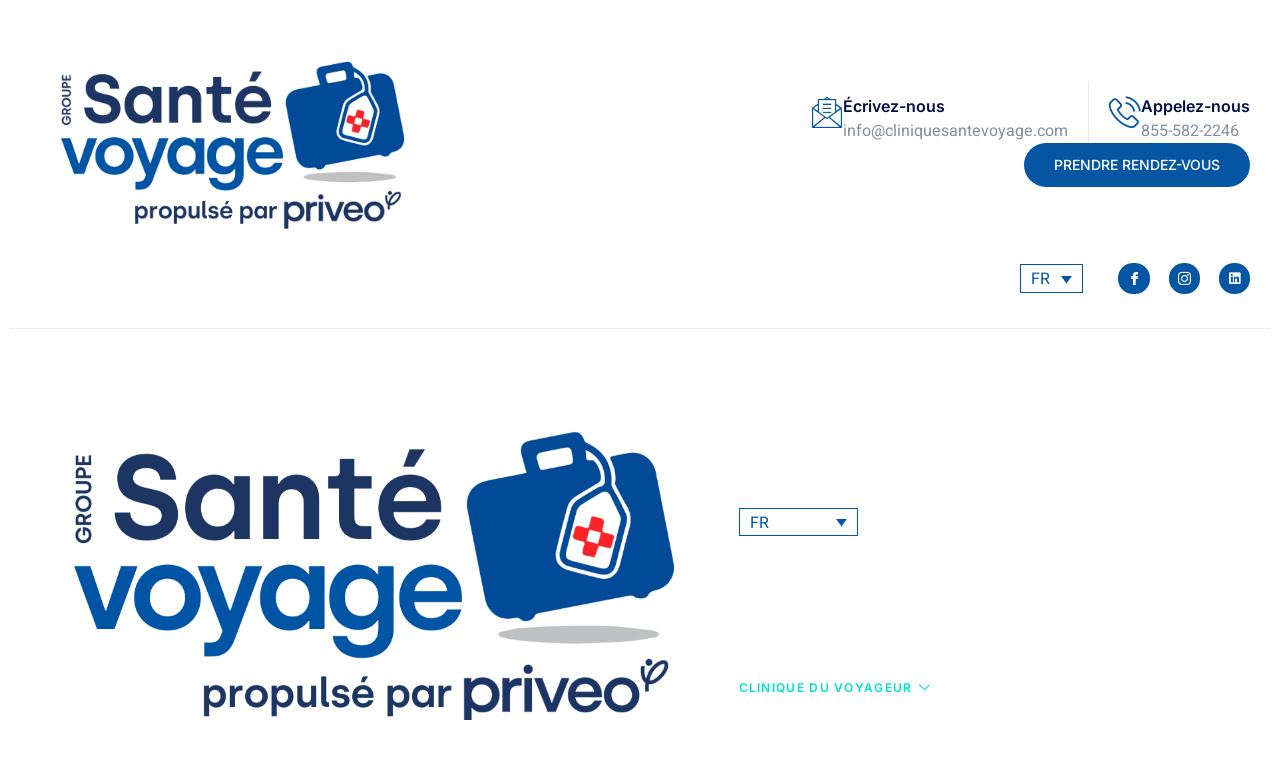

--- FILE ---
content_type: text/html; charset=UTF-8
request_url: https://cliniquesantevoyage.com/consultation-en-telemedecine/
body_size: 43686
content:
<!doctype html>
<html lang="fr-CA">
<head>
	<meta charset="UTF-8">
	<meta name="viewport" content="width=device-width, initial-scale=1">
	<link rel="profile" href="https://gmpg.org/xfn/11">
	<meta name='robots' content='index, follow, max-image-preview:large, max-snippet:-1, max-video-preview:-1' />

	<!-- This site is optimized with the Yoast SEO plugin v26.3 - https://yoast.com/wordpress/plugins/seo/ -->
	<title>Consultation en Télémédecine | Groupe Santé Voyage</title>
<style>.flying-press-lazy-bg{background-image:none!important;}</style>
<link rel='preload' href='https://cliniquesantevoyage.com/wp-content/uploads/2025/04/banner-img-2.png' as='image' fetchpriority='high' />
<link rel='preload' href='https://cliniquesantevoyage.com/wp-content/uploads/2021/11/voyage-6.png' as='image' imagesrcset='https://cliniquesantevoyage.com/wp-content/uploads/2021/11/voyage-6.png 1050w, https://cliniquesantevoyage.com/wp-content/uploads/2021/11/voyage-6-300x171.png 300w, https://cliniquesantevoyage.com/wp-content/uploads/2021/11/voyage-6-1024x585.png 1024w, https://cliniquesantevoyage.com/wp-content/uploads/2021/11/voyage-6-768x439.png 768w' imagesizes='(max-width: 1050px) 100vw, 1050px'/>
<link rel='preload' href='https://cliniquesantevoyage.com/wp-content/uploads/elementor/thumbs/pexels-karolina-grabowska-7195306-scaled-qawxr71gezhq8230tpb29symkujsxx3mupc4tvgxnc.jpg' as='image' imagesrcset='' imagesizes=''/>
<link rel='preload' href='https://cliniquesantevoyage.com/wp-content/uploads/elementor/google-fonts/fonts/heebo-ngs6v5_nc0k9p9h2tbe.woff2' as='font' type='font/woff2' fetchpriority='high' crossorigin='anonymous'><link rel='preload' href='https://cliniquesantevoyage.com/wp-content/plugins/elementskit-lite/modules/elementskit-icon-pack/assets/fonts/elementskit.woff?itek3h' as='font' type='font/woff' fetchpriority='high' crossorigin='anonymous'><link rel='preload' href='https://cliniquesantevoyage.com/wp-content/uploads/elementor/google-fonts/fonts/inter-ucc73fwrk3iltehus_nvmrmxcp50sjia1zl7.woff2' as='font' type='font/woff2' fetchpriority='high' crossorigin='anonymous'><link rel='preload' href='https://cliniquesantevoyage.com/wp-content/plugins/elementor/assets/lib/font-awesome/webfonts/fa-brands-400.woff2' as='font' type='font/woff2' fetchpriority='high' crossorigin='anonymous'><link rel='preload' href='https://cliniquesantevoyage.com/wp-content/plugins/elementor/assets/lib/font-awesome/webfonts/fa-solid-900.woff2' as='font' type='font/woff2' fetchpriority='high' crossorigin='anonymous'><link rel='preload' href='https://cliniquesantevoyage.com/wp-content/plugins/elementor/assets/lib/font-awesome/webfonts/fa-brands-400.woff' as='font' type='font/woff' fetchpriority='high' crossorigin='anonymous'><link rel='preload' href='https://cliniquesantevoyage.com/wp-content/plugins/elementor/assets/lib/font-awesome/webfonts/fa-solid-900.woff' as='font' type='font/woff' fetchpriority='high' crossorigin='anonymous'>
<style id="flying-press-css">.jeg-elementor-kit.jkit-animated-text{-webkit-transition:all .3s;transition:all .3s}.jeg-elementor-kit.jkit-animated-text a{color:var(--jkit-txt-h-color);text-decoration:none}.jeg-elementor-kit.jkit-animated-text .animated-text{all:unset;margin:0;padding:0;display:inline-block}.jeg-elementor-kit.jkit-animated-text .animated-text .normal-text{z-index:1;vertical-align:bottom;font-size:43px;font-weight:500;line-height:1.2;position:relative}.jeg-elementor-kit.jkit-animated-text .animated-text .normal-text.style-gradient{background:var(--jkit-element-darken-bg-color);background:-webkit-gradient(linear,left top,left bottom,from(var(--jkit-element-lighten-bg-color)),to(var(--jkit-element-darken-bg-color)));background:linear-gradient(180deg,var(--jkit-element-lighten-bg-color)0,var(--jkit-element-darken-bg-color)100%);-moz-text-fill-color:#fff0;-o-text-fill-color:#fff0;-webkit-text-fill-color:#fff0;-webkit-background-clip:text;background-clip:text}.jeg-elementor-kit.jkit-animated-text .animated-text .dynamic-wrapper{text-align:inherit;vertical-align:bottom;display:inline-block;position:relative;overflow:visible}.jeg-elementor-kit.jkit-animated-text .animated-text .dynamic-wrapper.style-gradient .dynamic-text,.jeg-elementor-kit.jkit-animated-text .animated-text .dynamic-wrapper.style-gradient .dynamic-text .dynamic-text-letter{background:var(--jkit-element-darken-bg-color);background:-webkit-gradient(linear,left top,left bottom,from(var(--jkit-element-lighten-bg-color)),to(var(--jkit-element-darken-bg-color)));background:linear-gradient(180deg,var(--jkit-element-lighten-bg-color)0,var(--jkit-element-darken-bg-color)100%);-moz-text-fill-color:#fff0;-o-text-fill-color:#fff0;-webkit-text-fill-color:#fff0;-webkit-background-clip:text;background-clip:text}.jeg-elementor-kit.jkit-animated-text .animated-text .dynamic-text{z-index:1;font-size:43px;font-weight:500;line-height:1.2;display:inline-block;position:relative;top:0;left:0}.jeg-elementor-kit.jkit-animated-text .animated-text svg{position:absolute;left:0;overflow:visible}.jeg-elementor-kit.jkit-animated-text .animated-text svg path{fill:none;stroke-dasharray:1500;-webkit-animation:10s infinite jkit-animated-dash;animation:10s infinite jkit-animated-dash}.jeg-elementor-kit.jkit-animated-text .animated-text svg path.style-color{stroke:var(--jkit-element-bg-color)}.jeg-elementor-kit.jkit-animated-text .animated-text svg path:nth-of-type(2){-webkit-animation-delay:.3s;animation-delay:.3s}.jeg-elementor-kit.jkit-animated-text .animated-text svg linearGradient stop:first-of-type{stop-color:var(--jkit-element-lighten-bg-color)}.jeg-elementor-kit.jkit-animated-text .animated-text svg linearGradient stop:nth-of-type(2){stop-color:var(--jkit-element-darken-bg-color)}.jeg-elementor-kit.jkit-animated-text[data-shape=strikethrough] .animated-text svg{width:100%;height:100%;top:50%}.jeg-elementor-kit.jkit-animated-text[data-shape=diagonal] .animated-text svg,.jeg-elementor-kit.jkit-animated-text[data-shape=double] .animated-text svg,.jeg-elementor-kit.jkit-animated-text[data-shape=x] .animated-text svg{width:100%;height:100%;top:0}.jeg-elementor-kit.jkit-animated-text[data-shape=curly] .animated-text svg,.jeg-elementor-kit.jkit-animated-text[data-shape=double-underline] .animated-text svg,.jeg-elementor-kit.jkit-animated-text[data-shape=underline-zigzag] .animated-text svg,.jeg-elementor-kit.jkit-animated-text[data-shape=underline] .animated-text svg{width:100%;height:100%;top:90%}.jeg-elementor-kit.jkit-animated-text[data-shape=circle] .animated-text svg{width:calc(100% + 20px);height:calc(100% + 20px);top:0;-webkit-transform:translate(-10px,-10px);transform:translate(-10px,-10px)}.jeg-elementor-kit.jkit-animated-text[data-style=rotating] .animated-text .dynamic-text:not(.show-text){visibility:hidden;opacity:0;display:none}.jeg-elementor-kit.jkit-animated-text[data-style=rotating][data-rotate=typing] .animated-text .dynamic-wrapper:after{content:"";background-color:var(--jkit-txt-color);width:1px;height:90%;position:absolute;top:50%;left:auto;right:0;-webkit-transform:translateY(-50%);transform:translateY(-50%)}.jeg-elementor-kit.jkit-animated-text[data-style=rotating][data-rotate=typing] .animated-text .dynamic-wrapper.cursor-blink:after{-webkit-animation:1s infinite jkit-animated-pulse;animation:1s infinite jkit-animated-pulse}.jeg-elementor-kit.jkit-animated-text[data-style=rotating][data-rotate=typing] .animated-text .dynamic-wrapper.typing-delete{background:var(--jkit-txt-h-color)}.jeg-elementor-kit.jkit-animated-text[data-style=rotating][data-rotate=typing] .animated-text .dynamic-wrapper.typing-delete.style-gradient .dynamic-text{color:var(--jkit-txt-m-color);-moz-text-fill-color:unset;-o-text-fill-color:unset;-webkit-text-fill-color:unset;background:0 0;-webkit-background-clip:border-box;background-clip:border-box}.jeg-elementor-kit.jkit-animated-text[data-style=rotating][data-rotate=typing] .animated-text .dynamic-wrapper.typing-delete.style-gradient .dynamic-text .dynamic-text-letter{-moz-text-fill-color:unset;-o-text-fill-color:unset;-webkit-text-fill-color:unset;background:0 0;-webkit-background-clip:border-box;background-clip:border-box}.jeg-elementor-kit.jkit-animated-text[data-style=rotating][data-rotate=typing] .animated-text .dynamic-wrapper.typing-delete .dynamic-text .dynamic-text-letter{color:var(--jkit-txt-m-color)}.jeg-elementor-kit.jkit-animated-text[data-style=rotating][data-rotate=typing] .animated-text .dynamic-text-letter:not(.show-letter){display:none}.jeg-elementor-kit.jkit-animated-text[data-style=rotating][data-rotate=swirl] .animated-text .dynamic-wrapper{-webkit-transition:width .3s;transition:width .3s;overflow:hidden}.jeg-elementor-kit.jkit-animated-text[data-style=rotating][data-rotate=swirl] .animated-text .dynamic-text-letter{-webkit-transform-style:preserve-3d;transform-style:preserve-3d;-webkit-backface-visibility:hidden;backface-visibility:hidden;display:inline-block;-webkit-transform:translateZ(-20px)rotateX(90deg);transform:translateZ(-20px)rotateX(90deg)}.jeg-elementor-kit.jkit-animated-text[data-style=rotating][data-rotate=swirl] .animated-text .dynamic-text-letter.show-letter{-webkit-animation:.4s forwards jkit-animated-swirl-in;animation:.4s forwards jkit-animated-swirl-in}.jeg-elementor-kit.jkit-animated-text[data-style=rotating][data-rotate=blinds]{-webkit-transition:width .3s;transition:width .3s}.jeg-elementor-kit.jkit-animated-text[data-style=rotating][data-rotate=blinds] .animated-text .dynamic-text-letter{-webkit-backface-visibility:hidden;backface-visibility:hidden;display:inline-block;-webkit-transform:rotateY(180deg);transform:rotateY(180deg)}.jeg-elementor-kit.jkit-animated-text[data-style=rotating][data-rotate=blinds] .animated-text .dynamic-text-letter.show-letter{-webkit-animation:.6s forwards jkit-animated-blinds-in;animation:.6s forwards jkit-animated-blinds-in}.jeg-elementor-kit.jkit-animated-text[data-style=rotating][data-rotate=wave]{-webkit-transition:width .3s;transition:width .3s}.jeg-elementor-kit.jkit-animated-text[data-style=rotating][data-rotate=wave] .animated-text .dynamic-text-letter{-webkit-backface-visibility:hidden;backface-visibility:hidden;display:inline-block;-webkit-transform:scale(0);transform:scale(0)}.jeg-elementor-kit.jkit-animated-text[data-style=rotating][data-rotate=wave] .animated-text .dynamic-text-letter.show-letter{-webkit-animation:.3s forwards jkit-animated-wave-up;animation:.3s forwards jkit-animated-wave-up}.jeg-elementor-kit.jkit-animated-text[data-style=rotating][data-rotate=flip] .animated-text .dynamic-wrapper{-webkit-transition:width .3s;transition:width .3s;overflow:hidden}.jeg-elementor-kit.jkit-animated-text[data-style=rotating][data-rotate=flip] .animated-text .dynamic-text{-webkit-transform-origin:50% 100%;transform-origin:50% 100%;position:relative;-webkit-transform:rotateX(180deg);transform:rotateX(180deg)}.jeg-elementor-kit.jkit-animated-text[data-style=rotating][data-rotate=flip] .animated-text .dynamic-text.show-text{white-space:nowrap;-webkit-animation:1.2s jkit-animated-flip-in;animation:1.2s jkit-animated-flip-in;position:relative;-webkit-transform:rotateX(0);transform:rotateX(0)}.jeg-elementor-kit.jkit-animated-text[data-style=rotating][data-rotate=flip] .animated-text .dynamic-text:not(.show-text){visibility:visible;-webkit-animation:1.2s jkit-animated-flip-out;animation:1.2s jkit-animated-flip-out;display:inline-block;position:absolute;-webkit-transform:rotateX(180deg);transform:rotateX(180deg)}.jeg-elementor-kit.jkit-animated-text[data-style=rotating][data-rotate=drop-in] .animated-text .dynamic-wrapper{-webkit-perspective:300px;perspective:300px;-webkit-transition:width .3s;transition:width .3s;overflow:hidden}.jeg-elementor-kit.jkit-animated-text[data-style=rotating][data-rotate=drop-in] .animated-text .dynamic-text{position:relative}.jeg-elementor-kit.jkit-animated-text[data-style=rotating][data-rotate=drop-in] .animated-text .dynamic-text.show-text{white-space:nowrap;-webkit-animation:.6s jkit-animated-drop-in-in;animation:.6s jkit-animated-drop-in-in;position:relative}.jeg-elementor-kit.jkit-animated-text[data-style=rotating][data-rotate=drop-in] .animated-text .dynamic-text:not(.show-text){visibility:visible;-webkit-animation:.6s jkit-animated-drop-in-out;animation:.6s jkit-animated-drop-in-out;display:inline-block;position:absolute}.jeg-elementor-kit.jkit-animated-text[data-style=rotating][data-rotate=slide-left] .animated-text .dynamic-wrapper{-webkit-transition:width .3s;transition:width .3s;overflow:hidden}.jeg-elementor-kit.jkit-animated-text[data-style=rotating][data-rotate=slide-left] .animated-text .dynamic-text.show-text{white-space:nowrap;-webkit-animation:.6s jkit-animated-slide-left-in;animation:.6s jkit-animated-slide-left-in;position:relative}.jeg-elementor-kit.jkit-animated-text[data-style=rotating][data-rotate=slide-left] .animated-text .dynamic-text:not(.show-text){visibility:visible;-webkit-animation:.6s jkit-animated-slide-left-out;animation:.6s jkit-animated-slide-left-out;display:inline-block;position:absolute}.jeg-elementor-kit.jkit-animated-text[data-style=rotating][data-rotate=slide-right] .animated-text .dynamic-wrapper{-webkit-transition:width .3s;transition:width .3s;overflow:hidden}.jeg-elementor-kit.jkit-animated-text[data-style=rotating][data-rotate=slide-right] .animated-text .dynamic-text.show-text{white-space:nowrap;-webkit-animation:.6s jkit-animated-slide-right-in;animation:.6s jkit-animated-slide-right-in;position:relative}.jeg-elementor-kit.jkit-animated-text[data-style=rotating][data-rotate=slide-right] .animated-text .dynamic-text:not(.show-text){visibility:visible;-webkit-animation:.6s jkit-animated-slide-right-out;animation:.6s jkit-animated-slide-right-out;display:inline-block;position:absolute}.jeg-elementor-kit.jkit-animated-text[data-style=rotating][data-rotate=slide-up] .animated-text .dynamic-wrapper{-webkit-transition:width .3s;transition:width .3s;overflow:hidden}.jeg-elementor-kit.jkit-animated-text[data-style=rotating][data-rotate=slide-up] .animated-text .dynamic-text.show-text{white-space:nowrap;-webkit-animation:.6s jkit-animated-slide-up-in;animation:.6s jkit-animated-slide-up-in;position:relative}.jeg-elementor-kit.jkit-animated-text[data-style=rotating][data-rotate=slide-up] .animated-text .dynamic-text:not(.show-text){visibility:visible;-webkit-animation:.6s jkit-animated-slide-up-out;animation:.6s jkit-animated-slide-up-out;display:inline-block;position:absolute}.jeg-elementor-kit.jkit-animated-text[data-style=rotating][data-rotate=slide-down] .animated-text .dynamic-wrapper{-webkit-transition:width .3s;transition:width .3s;overflow:hidden}.jeg-elementor-kit.jkit-animated-text[data-style=rotating][data-rotate=slide-down] .animated-text .dynamic-text.show-text{white-space:nowrap;-webkit-animation:.6s jkit-animated-slide-down-in;animation:.6s jkit-animated-slide-down-in;position:relative}.jeg-elementor-kit.jkit-animated-text[data-style=rotating][data-rotate=slide-down] .animated-text .dynamic-text:not(.show-text){visibility:visible;-webkit-animation:.6s jkit-animated-slide-down-out;animation:.6s jkit-animated-slide-down-out;display:inline-block;position:absolute}.jeg-elementor-kit.jkit-animated-text[data-style=rotating][data-rotate=bounce] .animated-text .dynamic-wrapper{-webkit-transition:width .3s;transition:width .3s;overflow:hidden}.jeg-elementor-kit.jkit-animated-text[data-style=rotating][data-rotate=bounce] .animated-text .dynamic-text.show-text{white-space:nowrap;-webkit-animation:.6s jkit-animated-bounce-in;animation:.6s jkit-animated-bounce-in;position:relative}.jeg-elementor-kit.jkit-animated-text[data-style=rotating][data-rotate=bounce] .animated-text .dynamic-text:not(.show-text){visibility:visible;-webkit-animation:.6s jkit-animated-bounce-out;animation:.6s jkit-animated-bounce-out;display:inline-block;position:absolute}.jeg-elementor-kit.jkit-animated-text[data-style=rotating][data-rotate=swing] .animated-text .dynamic-wrapper{-webkit-transition:width .3s;transition:width .3s;overflow:hidden}.jeg-elementor-kit.jkit-animated-text[data-style=rotating][data-rotate=swing] .animated-text .dynamic-text.show-text{white-space:nowrap;-webkit-animation:.6s jkit-animated-swing-in;animation:.6s jkit-animated-swing-in;position:relative}.jeg-elementor-kit.jkit-animated-text[data-style=rotating][data-rotate=swing] .animated-text .dynamic-text:not(.show-text){visibility:visible;-webkit-animation:.6s jkit-animated-swing-out;animation:.6s jkit-animated-swing-out;display:inline-block;position:absolute}.jeg-elementor-kit.jkit-animated-text[data-style=rotating][data-rotate=rubber-band] .animated-text .dynamic-wrapper{-webkit-transition:width .3s;transition:width .3s;overflow:hidden}.jeg-elementor-kit.jkit-animated-text[data-style=rotating][data-rotate=rubber-band] .animated-text .dynamic-text.show-text{white-space:nowrap;-webkit-animation:.6s jkit-animated-rubber-band-in;animation:.6s jkit-animated-rubber-band-in;position:relative}.jeg-elementor-kit.jkit-animated-text[data-style=rotating][data-rotate=rubber-band] .animated-text .dynamic-text:not(.show-text){visibility:visible;-webkit-animation:.6s jkit-animated-rubber-band-out;animation:.6s jkit-animated-rubber-band-out;display:inline-block;position:absolute}.jeg-elementor-kit.jkit-animated-text[data-style=rotating][data-rotate=clip] .animated-text .dynamic-wrapper{text-align:left;overflow:hidden}.jeg-elementor-kit.jkit-animated-text[data-style=rotating][data-rotate=clip] .animated-text .dynamic-wrapper:after{content:"";background-color:var(--jkit-txt-color);width:2px;height:100%;position:absolute;top:0;left:auto;right:0}.jeg-elementor-kit.jkit-animated-text[data-style=rotating][data-rotate=clip] .animated-text .dynamic-text.show-text{white-space:nowrap}@-webkit-keyframes slide-from-left{0%{left:0}to{left:101%}}@keyframes slide-from-left{0%{left:0}to{left:101%}}@-webkit-keyframes slide-from-right{0%{left:0}to{left:-101%}}@keyframes slide-from-right{0%{left:0}to{left:-101%}}@-webkit-keyframes slide-from-left-reverse{0%{left:-101%}to{left:0}}@keyframes slide-from-left-reverse{0%{left:-101%}to{left:0}}@-webkit-keyframes slide-from-right-reverse{0%{left:101%}to{left:0}}@keyframes slide-from-right-reverse{0%{left:101%}to{left:0}}@-webkit-keyframes jkit-fadeinup{}@keyframes jkit-fadeinup{}@-webkit-keyframes jkit-scrolling-vertical{0%{opacity:1;-webkit-transform:translateY(0);transform:translateY(0)}49%{opacity:0;-webkit-transform:translateY(100%);transform:translateY(100%)}50%{opacity:0;-webkit-transform:translateY(-100%);transform:translateY(-100%)}to{opacity:1;-webkit-transform:translateY(0);transform:translateY(0)}}@keyframes jkit-scrolling-vertical{0%{opacity:1;-webkit-transform:translateY(0);transform:translateY(0)}49%{opacity:0;-webkit-transform:translateY(100%);transform:translateY(100%)}50%{opacity:0;-webkit-transform:translateY(-100%);transform:translateY(-100%)}to{opacity:1;-webkit-transform:translateY(0);transform:translateY(0)}}@-webkit-keyframes jkit-animated-dash{0%{stroke-dasharray:0 1500}15%{stroke-dasharray:1500 1500}85%{opacity:1}90%{stroke-dasharray:1500 1500;opacity:0}to{stroke-dasharray:0 1500;opacity:0}}@keyframes jkit-animated-dash{0%{stroke-dasharray:0 1500}15%{stroke-dasharray:1500 1500}85%{opacity:1}90%{stroke-dasharray:1500 1500;opacity:0}to{stroke-dasharray:0 1500;opacity:0}}@-webkit-keyframes jkit-animated-pulse{0%{opacity:1;-webkit-transform:translateY(-50%)scale(1);transform:translateY(-50%)scale(1)}40%{opacity:0;-webkit-transform:translateY(-50%)scale(.9);transform:translateY(-50%)scale(.9)}to{opacity:0;-webkit-transform:translateY(-50%)scale(0);transform:translateY(-50%)scale(0)}}@keyframes jkit-animated-pulse{0%{opacity:1;-webkit-transform:translateY(-50%)scale(1);transform:translateY(-50%)scale(1)}40%{opacity:0;-webkit-transform:translateY(-50%)scale(.9);transform:translateY(-50%)scale(.9)}to{opacity:0;-webkit-transform:translateY(-50%)scale(0);transform:translateY(-50%)scale(0)}}@-webkit-keyframes jkit-animated-swirl-in{0%{opacity:0;-webkit-transform:translateZ(-20px)rotateX(90deg);transform:translateZ(-20px)rotateX(90deg)}60%{opacity:1;-webkit-transform:translateZ(-20px)rotateX(-10deg);transform:translateZ(-20px)rotateX(-10deg)}to{opacity:1;-webkit-transform:translateZ(-20px)rotateX(0);transform:translateZ(-20px)rotateX(0)}}@keyframes jkit-animated-swirl-in{0%{opacity:0;-webkit-transform:translateZ(-20px)rotateX(90deg);transform:translateZ(-20px)rotateX(90deg)}60%{opacity:1;-webkit-transform:translateZ(-20px)rotateX(-10deg);transform:translateZ(-20px)rotateX(-10deg)}to{opacity:1;-webkit-transform:translateZ(-20px)rotateX(0);transform:translateZ(-20px)rotateX(0)}}@-webkit-keyframes jkit-animated-blinds-in{0%{-webkit-transform:rotateY(180deg);transform:rotateY(180deg)}to{-webkit-transform:rotateY(0);transform:rotateY(0)}}@keyframes jkit-animated-blinds-in{0%{-webkit-transform:rotateY(180deg);transform:rotateY(180deg)}to{-webkit-transform:rotateY(0);transform:rotateY(0)}}@-webkit-keyframes jkit-animated-wave-up{0%{opacity:0;-webkit-transform:scale(0);transform:scale(0)}60%{opacity:1;-webkit-transform:scale(1.2);transform:scale(1.2)}to{opacity:1;-webkit-transform:scale(1);transform:scale(1)}}@keyframes jkit-animated-wave-up{0%{opacity:0;-webkit-transform:scale(0);transform:scale(0)}60%{opacity:1;-webkit-transform:scale(1.2);transform:scale(1.2)}to{opacity:1;-webkit-transform:scale(1);transform:scale(1)}}@-webkit-keyframes jkit-animated-flip-in{0%{opacity:0;-webkit-transform:rotateX(180deg);transform:rotateX(180deg)}35%{opacity:0;-webkit-transform:rotateX(120deg);transform:rotateX(120deg)}65%{opacity:0}to{opacity:1;-webkit-transform:rotateX(360deg);transform:rotateX(360deg)}}@keyframes jkit-animated-flip-in{0%{opacity:0;-webkit-transform:rotateX(180deg);transform:rotateX(180deg)}35%{opacity:0;-webkit-transform:rotateX(120deg);transform:rotateX(120deg)}65%{opacity:0}to{opacity:1;-webkit-transform:rotateX(360deg);transform:rotateX(360deg)}}@-webkit-keyframes jkit-animated-flip-out{0%{opacity:1;-webkit-transform:rotateX(0);transform:rotateX(0)}35%{opacity:0;-webkit-transform:rotateX(-40deg);transform:rotateX(-40deg)}65%{opacity:0}to{opacity:0;-webkit-transform:rotateX(180deg);transform:rotateX(180deg)}}@keyframes jkit-animated-flip-out{0%{opacity:1;-webkit-transform:rotateX(0);transform:rotateX(0)}35%{opacity:0;-webkit-transform:rotateX(-40deg);transform:rotateX(-40deg)}65%{opacity:0}to{opacity:0;-webkit-transform:rotateX(180deg);transform:rotateX(180deg)}}@-webkit-keyframes jkit-animated-drop-in-in{0%{opacity:0;-webkit-transform:translateZ(100px);transform:translateZ(100px)}to{opacity:1;-webkit-transform:translateZ(0);transform:translateZ(0)}}@keyframes jkit-animated-drop-in-in{0%{opacity:0;-webkit-transform:translateZ(100px);transform:translateZ(100px)}to{opacity:1;-webkit-transform:translateZ(0);transform:translateZ(0)}}@-webkit-keyframes jkit-animated-drop-in-out{0%{opacity:1;-webkit-transform:translateZ(0);transform:translateZ(0)}to{opacity:0;-webkit-transform:translateZ(-100px);transform:translateZ(-100px)}}@keyframes jkit-animated-drop-in-out{0%{opacity:1;-webkit-transform:translateZ(0);transform:translateZ(0)}to{opacity:0;-webkit-transform:translateZ(-100px);transform:translateZ(-100px)}}@-webkit-keyframes jkit-animated-slide-right-in{0%{opacity:0;-webkit-transform:translate(-100%);transform:translate(-100%)}60%{opacity:1;-webkit-transform:translate(10%);transform:translate(10%)}to{opacity:1;-webkit-transform:translate(0);transform:translate(0)}}@keyframes jkit-animated-slide-right-in{0%{opacity:0;-webkit-transform:translate(-100%);transform:translate(-100%)}60%{opacity:1;-webkit-transform:translate(10%);transform:translate(10%)}to{opacity:1;-webkit-transform:translate(0);transform:translate(0)}}@-webkit-keyframes jkit-animated-slide-right-out{0%{opacity:1;-webkit-transform:translate(0);transform:translate(0)}60%{opacity:0;-webkit-transform:translate(110%);transform:translate(110%)}to{opacity:0;-webkit-transform:translate(100%);transform:translate(100%)}}@keyframes jkit-animated-slide-right-out{0%{opacity:1;-webkit-transform:translate(0);transform:translate(0)}60%{opacity:0;-webkit-transform:translate(110%);transform:translate(110%)}to{opacity:0;-webkit-transform:translate(100%);transform:translate(100%)}}@-webkit-keyframes jkit-animated-slide-left-in{0%{opacity:0;-webkit-transform:translate(100%);transform:translate(100%)}60%{opacity:1;-webkit-transform:translate(-10%);transform:translate(-10%)}to{opacity:1;-webkit-transform:translate(0);transform:translate(0)}}@keyframes jkit-animated-slide-left-in{0%{opacity:0;-webkit-transform:translate(100%);transform:translate(100%)}60%{opacity:1;-webkit-transform:translate(-10%);transform:translate(-10%)}to{opacity:1;-webkit-transform:translate(0);transform:translate(0)}}@-webkit-keyframes jkit-animated-slide-left-out{0%{opacity:1;-webkit-transform:translate(0);transform:translate(0)}60%{opacity:0;-webkit-transform:translate(-110%);transform:translate(-110%)}to{opacity:0;-webkit-transform:translate(-100%);transform:translate(-100%)}}@keyframes jkit-animated-slide-left-out{0%{opacity:1;-webkit-transform:translate(0);transform:translate(0)}60%{opacity:0;-webkit-transform:translate(-110%);transform:translate(-110%)}to{opacity:0;-webkit-transform:translate(-100%);transform:translate(-100%)}}@-webkit-keyframes jkit-animated-slide-up-in{0%{opacity:0;-webkit-transform:translateY(100%);transform:translateY(100%)}60%{opacity:1;-webkit-transform:translateY(-20%);transform:translateY(-20%)}to{opacity:1;-webkit-transform:translateY(0);transform:translateY(0)}}@keyframes jkit-animated-slide-up-in{0%{opacity:0;-webkit-transform:translateY(100%);transform:translateY(100%)}60%{opacity:1;-webkit-transform:translateY(-20%);transform:translateY(-20%)}to{opacity:1;-webkit-transform:translateY(0);transform:translateY(0)}}@-webkit-keyframes jkit-animated-slide-up-out{0%{opacity:1;-webkit-transform:translateY(0);transform:translateY(0)}60%{opacity:0;-webkit-transform:translateY(-120%);transform:translateY(-120%)}to{opacity:0;-webkit-transform:translateY(-100%);transform:translateY(-100%)}}@keyframes jkit-animated-slide-up-out{0%{opacity:1;-webkit-transform:translateY(0);transform:translateY(0)}60%{opacity:0;-webkit-transform:translateY(-120%);transform:translateY(-120%)}to{opacity:0;-webkit-transform:translateY(-100%);transform:translateY(-100%)}}@-webkit-keyframes jkit-animated-slide-down-in{0%{opacity:0;-webkit-transform:translateY(-100%);transform:translateY(-100%)}60%{opacity:1;-webkit-transform:translateY(20%);transform:translateY(20%)}to{opacity:1;-webkit-transform:translateY(0);transform:translateY(0)}}@keyframes jkit-animated-slide-down-in{0%{opacity:0;-webkit-transform:translateY(-100%);transform:translateY(-100%)}60%{opacity:1;-webkit-transform:translateY(20%);transform:translateY(20%)}to{opacity:1;-webkit-transform:translateY(0);transform:translateY(0)}}@-webkit-keyframes jkit-animated-slide-down-out{0%{opacity:1;-webkit-transform:translateY(0);transform:translateY(0)}60%{opacity:0;-webkit-transform:translateY(120%);transform:translateY(120%)}to{opacity:0;-webkit-transform:translateY(100%);transform:translateY(100%)}}@keyframes jkit-animated-slide-down-out{0%{opacity:1;-webkit-transform:translateY(0);transform:translateY(0)}60%{opacity:0;-webkit-transform:translateY(120%);transform:translateY(120%)}to{opacity:0;-webkit-transform:translateY(100%);transform:translateY(100%)}}@-webkit-keyframes jkit-animated-bounce-in{0%,20%,40%,60%,80%,to{-webkit-animation-timing-function:cubic-bezier(.215,.61,.355,1);animation-timing-function:cubic-bezier(.215,.61,.355,1)}0%{opacity:0;-webkit-transform:scale3d(.3,.3,.3);transform:scale3d(.3,.3,.3)}20%{-webkit-transform:scale3d(1.1,1.1,1.1);transform:scale3d(1.1,1.1,1.1)}40%{-webkit-transform:scale3d(.9,.9,.9);transform:scale3d(.9,.9,.9)}60%{opacity:1;-webkit-transform:scale3d(1.03,1.03,1.03);transform:scale3d(1.03,1.03,1.03)}80%{-webkit-transform:scale3d(.97,.97,.97);transform:scale3d(.97,.97,.97)}}@keyframes jkit-animated-bounce-in{0%,20%,40%,60%,80%,to{-webkit-animation-timing-function:cubic-bezier(.215,.61,.355,1);animation-timing-function:cubic-bezier(.215,.61,.355,1)}0%{opacity:0;-webkit-transform:scale3d(.3,.3,.3);transform:scale3d(.3,.3,.3)}20%{-webkit-transform:scale3d(1.1,1.1,1.1);transform:scale3d(1.1,1.1,1.1)}40%{-webkit-transform:scale3d(.9,.9,.9);transform:scale3d(.9,.9,.9)}60%{opacity:1;-webkit-transform:scale3d(1.03,1.03,1.03);transform:scale3d(1.03,1.03,1.03)}80%{-webkit-transform:scale3d(.97,.97,.97);transform:scale3d(.97,.97,.97)}}@-webkit-keyframes jkit-animated-bounce-out{20%{-webkit-transform:scale3d(.9,.9,.9);transform:scale3d(.9,.9,.9)}50%,55%{opacity:0;-webkit-transform:scale3d(1.1,1.1,1.1);transform:scale3d(1.1,1.1,1.1)}}@keyframes jkit-animated-bounce-out{20%{-webkit-transform:scale3d(.9,.9,.9);transform:scale3d(.9,.9,.9)}50%,55%{opacity:0;-webkit-transform:scale3d(1.1,1.1,1.1);transform:scale3d(1.1,1.1,1.1)}}@-webkit-keyframes jkit-animated-swing-in{20%{-webkit-transform:rotate(15deg);transform:rotate(15deg)}40%{-webkit-transform:rotate(-10deg);transform:rotate(-10deg)}60%{-webkit-transform:rotate(5deg);transform:rotate(5deg)}80%{-webkit-transform:rotate(-5deg);transform:rotate(-5deg)}}@keyframes jkit-animated-swing-in{20%{-webkit-transform:rotate(15deg);transform:rotate(15deg)}40%{-webkit-transform:rotate(-10deg);transform:rotate(-10deg)}60%{-webkit-transform:rotate(5deg);transform:rotate(5deg)}80%{-webkit-transform:rotate(-5deg);transform:rotate(-5deg)}}@-webkit-keyframes jkit-animated-swing-out{20%{-webkit-transform:rotate(0);transform:rotate(0)}40%{-webkit-transform:rotate(-5deg);transform:rotate(-5deg)}60%{-webkit-transform:rotate(10deg);transform:rotate(10deg)}80%{-webkit-transform:rotate(-15deg);transform:rotate(-15deg)}}@keyframes jkit-animated-swing-out{20%{-webkit-transform:rotate(0);transform:rotate(0)}40%{-webkit-transform:rotate(-5deg);transform:rotate(-5deg)}60%{-webkit-transform:rotate(10deg);transform:rotate(10deg)}80%{-webkit-transform:rotate(-15deg);transform:rotate(-15deg)}}@-webkit-keyframes jkit-animated-rubber-band-in{0%{-webkit-transform:scaleX(1);transform:scaleX(1)}30%{-webkit-transform:scale(1.25,.75);transform:scale(1.25,.75)}40%{-webkit-transform:scale(.75,1.25);transform:scale(.75,1.25)}50%{-webkit-transform:scale(1.15,.85);transform:scale(1.15,.85)}65%{-webkit-transform:scale(.95,1.05);transform:scale(.95,1.05)}75%{-webkit-transform:scale(1.05,.95);transform:scale(1.05,.95)}}@keyframes jkit-animated-rubber-band-in{0%{-webkit-transform:scaleX(1);transform:scaleX(1)}30%{-webkit-transform:scale(1.25,.75);transform:scale(1.25,.75)}40%{-webkit-transform:scale(.75,1.25);transform:scale(.75,1.25)}50%{-webkit-transform:scale(1.15,.85);transform:scale(1.15,.85)}65%{-webkit-transform:scale(.95,1.05);transform:scale(.95,1.05)}75%{-webkit-transform:scale(1.05,.95);transform:scale(1.05,.95)}}@-webkit-keyframes jkit-animated-rubber-band-out{0%{-webkit-transform:scaleX(1);transform:scaleX(1)}30%{-webkit-transform:scale(1.05,.95);transform:scale(1.05,.95)}40%{-webkit-transform:scale(.95,1.05);transform:scale(.95,1.05)}50%{-webkit-transform:scale(1.15,.85);transform:scale(1.15,.85)}65%{-webkit-transform:scale(.75,1.25);transform:scale(.75,1.25)}75%{-webkit-transform:scale(1.25,.75);transform:scale(1.25,.75)}}@keyframes jkit-animated-rubber-band-out{0%{-webkit-transform:scaleX(1);transform:scaleX(1)}30%{-webkit-transform:scale(1.05,.95);transform:scale(1.05,.95)}40%{-webkit-transform:scale(.95,1.05);transform:scale(.95,1.05)}50%{-webkit-transform:scale(1.15,.85);transform:scale(1.15,.85)}65%{-webkit-transform:scale(.75,1.25);transform:scale(.75,1.25)}75%{-webkit-transform:scale(1.25,.75);transform:scale(1.25,.75)}}@-webkit-keyframes jkit-ripple{70%{opacity:0;-webkit-box-shadow:0 0 0 15px;box-shadow:0 0 0 15px}to{opacity:0;-webkit-box-shadow:0 0;box-shadow:0 0}}@keyframes jkit-ripple{70%{opacity:0;-webkit-box-shadow:0 0 0 15px;box-shadow:0 0 0 15px}to{opacity:0;-webkit-box-shadow:0 0;box-shadow:0 0}}@-webkit-keyframes jkit-search-background{0%{opacity:0;-webkit-transform:scale(.04)translateY(300%);transform:scale(.04)translateY(300%)}40%{-webkit-transition:all ease-out;transition:all ease-out;-webkit-transform:scale(.04)translateY(0);transform:scale(.04)translateY(0)}40%{-webkit-transform:scale(.04)translateY(0);transform:scale(.04)translateY(0)}60%{opacity:1;-webkit-transform:scale(.02)translateY(0);transform:scale(.02)translateY(0)}61%{opacity:1;-webkit-transform:scale(.04)translateY(0);transform:scale(.04)translateY(0)}to{opacity:1;border-radius:0;height:100%;padding-bottom:0;-webkit-transform:scale(2)translateY(0);transform:scale(2)translateY(0)}}@keyframes jkit-search-background{0%{opacity:0;-webkit-transform:scale(.04)translateY(300%);transform:scale(.04)translateY(300%)}40%{-webkit-transition:all ease-out;transition:all ease-out;-webkit-transform:scale(.04)translateY(0);transform:scale(.04)translateY(0)}40%{-webkit-transform:scale(.04)translateY(0);transform:scale(.04)translateY(0)}60%{opacity:1;-webkit-transform:scale(.02)translateY(0);transform:scale(.02)translateY(0)}61%{opacity:1;-webkit-transform:scale(.04)translateY(0);transform:scale(.04)translateY(0)}to{opacity:1;border-radius:0;height:100%;padding-bottom:0;-webkit-transform:scale(2)translateY(0);transform:scale(2)translateY(0)}}.jkit-color-scheme{--jkit-bg-color:#fff;--jkit-border-color:#eaeaeb;--jkit-txt-color:#575a5f;--jkit-txt-h-color:#181d23;--jkit-txt-a-color:#0058e6;--jkit-txt-m-color:#96989b;--jkit-txt-alt-color:#fff;--jkit-form-border-color:#d5d5d7;--jkit-form-bg-color:transparent;--jkit-form-txt-color:#181d23;--jkit-btn-txt-color:#fff;--jkit-btn-bg-color:#0058e6;--jkit-btn-bg-hover-color:#0048bd;--jkit-selection-bg-color:#d8a600;--jkit-element-bg-color:#80b1ff;--jkit-element-darken-bg-color:#0058e6;--jkit-element-lighten-bg-color:#e6f0ff;--jkit-success-bg-color:#75ffd8;--jkit-success-border-color:#007f5b;--jkit-error-bg-color:#fcc;--jkit-error-border-color:#d60000}.elementor-element svg{fill:currentColor;width:1em}body[class*=jkit-offcanvas-hide-scroll-]{overflow:hidden}iframe{max-width:100%}.wpml-ls-legacy-dropdown{width:15.5em;max-width:100%}.wpml-ls-legacy-dropdown>ul{padding:0;list-style-type:none;position:relative;margin:0!important}.wpml-ls-legacy-dropdown .wpml-ls-current-language:focus .wpml-ls-sub-menu,.wpml-ls-legacy-dropdown .wpml-ls-current-language:hover .wpml-ls-sub-menu{visibility:visible}.wpml-ls-legacy-dropdown .wpml-ls-item{margin:0;padding:0;list-style-type:none}.wpml-ls-legacy-dropdown a{color:#444;background-color:#fff;border:1px solid #cdcdcd;padding:5px 10px;line-height:1;text-decoration:none;display:block}.wpml-ls-legacy-dropdown a span{vertical-align:middle}.wpml-ls-legacy-dropdown a.wpml-ls-item-toggle{padding-right:calc(10px + 1.4em);position:relative}.wpml-ls-legacy-dropdown a.wpml-ls-item-toggle:after{content:"";vertical-align:middle;border:.35em solid #fff0;border-top:.5em solid;display:inline-block;position:absolute;top:calc(50% - .175em);right:10px}.wpml-ls-legacy-dropdown .wpml-ls-current-language:hover>a,.wpml-ls-legacy-dropdown a:focus,.wpml-ls-legacy-dropdown a:hover{color:#000;background:#eee}.wpml-ls-legacy-dropdown .wpml-ls-sub-menu{visibility:hidden;z-index:101;border-top:1px solid #cdcdcd;margin:0;padding:0;list-style-type:none;position:absolute;top:100%;left:0;right:0}.wpml-ls-legacy-dropdown .wpml-ls-sub-menu a{border-width:0 1px 1px}@font-face{font-display:swap;font-family:eicons;src:url(https://cliniquesantevoyage.com/wp-content/plugins/elementor/assets/lib/eicons/fonts/eicons.eot?5.44.0);src:url(https://cliniquesantevoyage.com/wp-content/plugins/elementor/assets/lib/eicons/fonts/eicons.eot?5.44.0#iefix)format("embedded-opentype"),url(https://cliniquesantevoyage.com/wp-content/plugins/elementor/assets/lib/eicons/fonts/eicons.woff2?5.44.0)format("woff2"),url(https://cliniquesantevoyage.com/wp-content/plugins/elementor/assets/lib/eicons/fonts/eicons.woff?5.44.0)format("woff"),url(https://cliniquesantevoyage.com/wp-content/plugins/elementor/assets/lib/eicons/fonts/eicons.ttf?5.44.0)format("truetype"),url(https://cliniquesantevoyage.com/wp-content/plugins/elementor/assets/lib/eicons/fonts/eicons.svg?5.44.0#eicon)format("svg");font-weight:400;font-style:normal}@keyframes a{0%{transform:rotate(0)}}:root{--direction-multiplier:1}.elementor-screen-only,.screen-reader-text,.screen-reader-text span,.ui-helper-hidden-accessible{clip:rect(0,0,0,0);border:0;width:1px;height:1px;margin:-1px;padding:0;position:absolute;top:-10000em;overflow:hidden}.elementor *,.elementor :after,.elementor :before{box-sizing:border-box}.elementor a{box-shadow:none;text-decoration:none}.elementor img{box-shadow:none;border:none;border-radius:0;max-width:100%;height:auto}.elementor embed,.elementor iframe,.elementor object,.elementor video{border:none;width:100%;max-width:100%;margin:0;line-height:1}.elementor .elementor-background-overlay{position:absolute;inset:0}.elementor-widget-wrap .elementor-element.elementor-widget__width-auto,.elementor-widget-wrap .elementor-element.elementor-widget__width-initial{max-width:100%}@media (width<=1024px){.elementor-widget-wrap .elementor-element.elementor-widget-tablet__width-auto,.elementor-widget-wrap .elementor-element.elementor-widget-tablet__width-initial{max-width:100%}}@media (width<=767px){.elementor-widget-wrap .elementor-element.elementor-widget-mobile__width-auto,.elementor-widget-wrap .elementor-element.elementor-widget-mobile__width-initial{max-width:100%}}.elementor-element{--flex-direction:initial;--flex-wrap:initial;--justify-content:initial;--align-items:initial;--align-content:initial;--gap:initial;--flex-basis:initial;--flex-grow:initial;--flex-shrink:initial;--order:initial;--align-self:initial;align-self:var(--align-self);flex-basis:var(--flex-basis);flex-grow:var(--flex-grow);flex-shrink:var(--flex-shrink);order:var(--order)}.elementor-element:where(.e-con-full,.elementor-widget){align-content:var(--align-content);align-items:var(--align-items);flex-direction:var(--flex-direction);flex-wrap:var(--flex-wrap);gap:var(--row-gap)var(--column-gap);justify-content:var(--justify-content)}.elementor-invisible{visibility:hidden}.elementor-align-center{text-align:center}.elementor-align-left{text-align:left}.elementor-align-center .elementor-button,.elementor-align-left .elementor-button,.elementor-align-right .elementor-button{width:auto}@media (width<=767px){.elementor-mobile-align-center{text-align:center}.elementor-mobile-align-center .elementor-button,.elementor-mobile-align-left .elementor-button,.elementor-mobile-align-right .elementor-button{width:auto}}@keyframes eicon-spin{0%{transform:rotate(0)}}.elementor-section{position:relative}.elementor-section .elementor-container{margin-left:auto;margin-right:auto;display:flex;position:relative}@media (width<=1024px){.elementor-section .elementor-container{flex-wrap:wrap}}.elementor-widget-wrap{flex-wrap:wrap;align-content:flex-start;width:100%;position:relative}.elementor:not(.elementor-bc-flex-widget) .elementor-widget-wrap{display:flex}.elementor-widget-wrap>.elementor-element{width:100%}.elementor-widget{position:relative}.elementor-widget:not(:last-child){margin-bottom:var(--kit-widget-spacing,20px)}.elementor-widget:not(:last-child).elementor-absolute,.elementor-widget:not(:last-child).elementor-widget__width-auto,.elementor-widget:not(:last-child).elementor-widget__width-initial{margin-bottom:0}.elementor-column{min-height:1px;display:flex;position:relative}.elementor-column-gap-default>.elementor-column>.elementor-element-populated{padding:10px}.elementor-inner-section .elementor-column-gap-no .elementor-element-populated{padding:0}@media (width>=768px){.elementor-column.elementor-col-33,.elementor-column[data-col="33"]{width:33.333%}.elementor-column.elementor-col-50,.elementor-column[data-col="50"]{width:50%}.elementor-column.elementor-col-100,.elementor-column[data-col="100"]{width:100%}}@media (width<=767px){.elementor-column{width:100%}}.elementor-grid{grid-column-gap:var(--grid-column-gap);grid-row-gap:var(--grid-row-gap);display:grid}.elementor-grid .elementor-grid-item{min-width:0}.elementor-grid-0 .elementor-grid{margin-bottom:calc(-1*var(--grid-row-gap));width:100%;word-spacing:var(--grid-column-gap);display:inline-block}.elementor-grid-0 .elementor-grid .elementor-grid-item{margin-bottom:var(--grid-row-gap);word-break:break-word;display:inline-block}@media (width>=1025px){#elementor-device-mode:after{content:"desktop"}}@media (width>=-1px){#elementor-device-mode:after{content:"widescreen"}}@media (width<=-1px){#elementor-device-mode:after{content:"laptop";content:"tablet_extra"}}@media (width<=1024px){#elementor-device-mode:after{content:"tablet"}}@media (width<=-1px){#elementor-device-mode:after{content:"mobile_extra"}}@media (width<=767px){#elementor-device-mode:after{content:"mobile"}}@media (prefers-reduced-motion:no-preference){html{scroll-behavior:smooth}}.elementor-form-fields-wrapper{flex-wrap:wrap;display:flex}.elementor-field-group{flex-wrap:wrap;align-items:center}.elementor-field-group.elementor-field-type-submit{align-items:flex-end}.elementor-field-group .elementor-field-textual{color:#1f2124;vertical-align:middle;background-color:#fff0;border:1px solid #69727d;flex-grow:1;width:100%;max-width:100%}.elementor-field-group .elementor-field-textual:focus{outline:0;box-shadow:inset 0 0 0 1px #0000001a}.elementor-field-group .elementor-field-textual::-moz-placeholder{color:inherit;opacity:.6;font-family:inherit}.elementor-field-group .elementor-field-textual::placeholder{color:inherit;opacity:.6;font-family:inherit}.elementor-field-label{cursor:pointer}.elementor-field-textual{border-radius:3px;min-height:40px;padding:5px 14px;font-size:15px;line-height:1.4}.elementor-field-textual.elementor-size-xl{border-radius:6px;min-height:72px;padding:8px 24px;font-size:20px}.elementor-button-align-stretch .elementor-field-type-submit:not(.e-form__buttons__wrapper) .elementor-button{flex-basis:100%}.elementor-form .elementor-button{border:none;padding-block:0}.elementor-form .elementor-button-content-wrapper,.elementor-form .elementor-button>span{flex-direction:row;justify-content:center;gap:5px;display:flex}.elementor-form .elementor-button.elementor-size-sm{min-height:40px}.elementor-form .elementor-button.elementor-size-xl{min-height:72px}.elementor-element:where(:not(.e-con)):where(:not(.e-div-block-base)) .elementor-widget-container,.elementor-element:where(:not(.e-con)):where(:not(.e-div-block-base)):not(:has(.elementor-widget-container)){transition:background .3s,border .3s,border-radius .3s,box-shadow .3s,transform var(--e-transform-transition-duration,.4s)}.elementor-heading-title{margin:0;padding:0;line-height:1}.elementor-button{color:#fff;fill:#fff;text-align:center;background-color:#69727d;border-radius:3px;padding:12px 24px;font-size:15px;line-height:1;transition:all .3s;display:inline-block}.elementor-button:focus,.elementor-button:hover,.elementor-button:visited{color:#fff}.elementor-button-content-wrapper{flex-direction:row;justify-content:center;gap:5px;display:flex}.elementor-button-text{display:inline-block}.elementor-button.elementor-size-xl{border-radius:6px;padding:25px 50px;font-size:20px}.elementor-button span{text-decoration:inherit}.elementor-icon{color:#69727d;text-align:center;font-size:50px;line-height:1;transition:all .3s;display:inline-block}.elementor-icon:hover{color:#69727d}.elementor-icon i,.elementor-icon svg{width:1em;height:1em;display:block;position:relative}.elementor-icon i:before,.elementor-icon svg:before{position:absolute;left:50%;transform:translate(-50%)}.elementor-shape-circle .elementor-icon{border-radius:50%}.animated{animation-duration:1.25s}.animated.animated-slow{animation-duration:2s}.animated.animated-fast{animation-duration:.75s}.animated.infinite{animation-iteration-count:infinite}.animated.reverse{animation-direction:reverse;animation-fill-mode:forwards}@media (prefers-reduced-motion:reduce){.animated{animation:none!important}html *{transition-duration:0s!important;transition-delay:0s!important}}@media (width<=767px){.elementor .elementor-hidden-mobile,.elementor .elementor-hidden-phone{display:none}}@media (width>=768px) and (width<=1024px){.elementor .elementor-hidden-tablet{display:none}}@media (width>=1025px) and (width<=99999px){.elementor .elementor-hidden-desktop{display:none}}.elementor-kit-9{--e-global-color-primary:#0456a3;--e-global-color-secondary:#00e5cc;--e-global-color-text:#848e9f;--e-global-color-accent:#00e5cc;--e-global-color-a0b3598:#fff;--e-global-color-4f925cc:#29a4ff;--e-global-typography-primary-font-family:"Inter";--e-global-typography-primary-font-size:50px;--e-global-typography-primary-font-weight:700;--e-global-typography-primary-line-height:1.2em;--e-global-typography-secondary-font-family:"Inter";--e-global-typography-secondary-font-size:32px;--e-global-typography-secondary-font-weight:600;--e-global-typography-secondary-line-height:1.2em;--e-global-typography-text-font-family:"Heebo";--e-global-typography-text-font-size:16px;--e-global-typography-text-font-weight:400;--e-global-typography-text-line-height:1.5em;--e-global-typography-accent-font-family:"Inter";--e-global-typography-accent-font-size:18px;--e-global-typography-accent-font-weight:500;--e-global-typography-accent-line-height:1em;--e-global-typography-6971851-font-family:"Inter";--e-global-typography-6971851-font-size:24px;--e-global-typography-6971851-font-weight:600;--e-global-typography-6971851-line-height:1.2em;--e-global-typography-f62a7cd-font-family:"Inter";--e-global-typography-f62a7cd-font-size:18px;--e-global-typography-f62a7cd-font-weight:600;--e-global-typography-f62a7cd-line-height:1.3em;--e-global-typography-a092069-font-family:"Inter";--e-global-typography-a092069-font-size:18px;--e-global-typography-a092069-font-weight:500;--e-global-typography-a092069-line-height:1em;--e-global-typography-6e45bd4-font-family:"Inter";--e-global-typography-6e45bd4-font-size:16px;--e-global-typography-6e45bd4-font-weight:600;--e-global-typography-6e45bd4-line-height:1.2em;--e-global-typography-cf4b9fd-font-family:"Inter";--e-global-typography-cf4b9fd-font-size:13px;--e-global-typography-cf4b9fd-font-weight:600;--e-global-typography-cf4b9fd-text-transform:uppercase;--e-global-typography-cf4b9fd-line-height:1em;--e-global-typography-cf4b9fd-letter-spacing:1.3px;--e-global-typography-93191b3-font-family:"Inter";--e-global-typography-93191b3-font-size:14px;--e-global-typography-93191b3-font-weight:500;--e-global-typography-93191b3-text-decoration:none;--e-global-typography-93191b3-line-height:1em;--e-global-typography-42eb099-font-family:"Inter";--e-global-typography-42eb099-font-size:16px;--e-global-typography-42eb099-font-weight:500;--e-global-typography-42eb099-text-decoration:none;--e-global-typography-42eb099-line-height:1em;--e-global-typography-b850073-font-family:"Inter";--e-global-typography-b850073-font-size:20px;--e-global-typography-b850073-font-weight:600;--e-global-typography-b850073-line-height:1.2em;--e-global-typography-8474640-font-family:"Heebo";--e-global-typography-8474640-font-size:14px;--e-global-typography-8474640-font-weight:400;--e-global-typography-8474640-line-height:1.5em;--e-global-typography-ea7b9ef-font-family:"Heebo";--e-global-typography-ea7b9ef-font-size:16px;--e-global-typography-ea7b9ef-font-weight:400;--e-global-typography-ea7b9ef-font-style:italic;--e-global-typography-ea7b9ef-line-height:1.5em;--e-global-typography-07ee36d-font-family:"Inter";--e-global-typography-07ee36d-font-size:36px;--e-global-typography-07ee36d-font-weight:600;--e-global-typography-07ee36d-line-height:1.2em;--e-global-typography-f7a8817-font-family:"Heebo";--e-global-typography-f7a8817-font-size:22px;--e-global-typography-f7a8817-font-weight:400;--e-global-typography-f7a8817-font-style:italic;--e-global-typography-f7a8817-line-height:1.5em;--e-global-typography-0a48a63-font-family:"Inter";--e-global-typography-0a48a63-font-size:146px;--e-global-typography-0a48a63-font-weight:700;--e-global-typography-0a48a63-line-height:1.1em;color:var(--e-global-color-text);font-family:var(--e-global-typography-text-font-family),Sans-serif;font-size:var(--e-global-typography-text-font-size);font-weight:var(--e-global-typography-text-font-weight);line-height:var(--e-global-typography-text-line-height)}.elementor-kit-9 button,.elementor-kit-9 input[type=button],.elementor-kit-9 input[type=submit],.elementor-kit-9 .elementor-button{background-color:var(--e-global-color-accent);font-family:var(--e-global-typography-42eb099-font-family),Sans-serif;font-size:var(--e-global-typography-42eb099-font-size);font-weight:var(--e-global-typography-42eb099-font-weight);text-decoration:var(--e-global-typography-42eb099-text-decoration);line-height:var(--e-global-typography-42eb099-line-height);color:#fff;border-style:solid;border-width:0;border-radius:50px;padding:20px 40px}.elementor-kit-9 a{color:var(--e-global-color-accent)}.elementor-kit-9 a:hover{color:var(--e-global-color-primary)}.elementor-kit-9 h2{color:var(--e-global-color-primary);font-family:var(--e-global-typography-secondary-font-family),Sans-serif;font-size:var(--e-global-typography-secondary-font-size);font-weight:var(--e-global-typography-secondary-font-weight);line-height:var(--e-global-typography-secondary-line-height)}.elementor-kit-9 h3{color:var(--e-global-color-primary);font-family:var(--e-global-typography-6971851-font-family),Sans-serif;font-size:var(--e-global-typography-6971851-font-size);font-weight:var(--e-global-typography-6971851-font-weight);line-height:var(--e-global-typography-6971851-line-height)}.elementor-kit-9 h4{color:var(--e-global-color-primary);font-family:var(--e-global-typography-f62a7cd-font-family),Sans-serif;font-size:var(--e-global-typography-f62a7cd-font-size);font-weight:var(--e-global-typography-f62a7cd-font-weight);line-height:var(--e-global-typography-f62a7cd-line-height)}.elementor-kit-9 h5{color:var(--e-global-color-accent);font-family:var(--e-global-typography-a092069-font-family),Sans-serif;font-size:var(--e-global-typography-a092069-font-size);font-weight:var(--e-global-typography-a092069-font-weight);line-height:var(--e-global-typography-a092069-line-height)}.elementor-kit-9 button:hover,.elementor-kit-9 button:focus,.elementor-kit-9 input[type=button]:hover,.elementor-kit-9 input[type=button]:focus,.elementor-kit-9 input[type=submit]:hover,.elementor-kit-9 input[type=submit]:focus,.elementor-kit-9 .elementor-button:hover,.elementor-kit-9 .elementor-button:focus{color:#fff}.elementor-kit-9 label{color:var(--e-global-color-text);font-family:Heebo,sans-serif;font-size:16px;font-weight:400;line-height:2.6em}.elementor-kit-9 input:not([type=button]):not([type=submit]),.elementor-kit-9 textarea,.elementor-kit-9 .elementor-field-textual{font-family:var(--e-global-typography-text-font-family),Sans-serif;font-size:var(--e-global-typography-text-font-size);font-weight:var(--e-global-typography-text-font-weight);line-height:var(--e-global-typography-text-line-height);color:var(--e-global-color-text);border:1px solid #e1e1e1;border-radius:5px}.elementor-section.elementor-section-boxed>.elementor-container{max-width:1140px}.elementor-widget:not(:last-child){margin-block-end:20px}.elementor-element{--widgets-spacing:20px 20px;--widgets-spacing-row:20px;--widgets-spacing-column:20px}@media (width<=1024px){.elementor-kit-9{font-size:var(--e-global-typography-text-font-size);line-height:var(--e-global-typography-text-line-height)}.elementor-kit-9 h2{font-size:var(--e-global-typography-secondary-font-size);line-height:var(--e-global-typography-secondary-line-height)}.elementor-kit-9 h3{font-size:var(--e-global-typography-6971851-font-size);line-height:var(--e-global-typography-6971851-line-height)}.elementor-kit-9 h4{font-size:var(--e-global-typography-f62a7cd-font-size);line-height:var(--e-global-typography-f62a7cd-line-height)}.elementor-kit-9 h5{font-size:var(--e-global-typography-a092069-font-size);line-height:var(--e-global-typography-a092069-line-height)}.elementor-kit-9 button,.elementor-kit-9 input[type=button],.elementor-kit-9 input[type=submit],.elementor-kit-9 .elementor-button{font-size:var(--e-global-typography-42eb099-font-size);line-height:var(--e-global-typography-42eb099-line-height)}.elementor-kit-9 input:not([type=button]):not([type=submit]),.elementor-kit-9 textarea,.elementor-kit-9 .elementor-field-textual{font-size:var(--e-global-typography-text-font-size);line-height:var(--e-global-typography-text-line-height)}.elementor-section.elementor-section-boxed>.elementor-container{max-width:1024px}}@media (width<=767px){.elementor-kit-9{--e-global-typography-primary-font-size:32px;--e-global-typography-secondary-font-size:24px;--e-global-typography-text-font-size:14px;--e-global-typography-accent-font-size:16px;--e-global-typography-6971851-font-size:20px;--e-global-typography-f62a7cd-font-size:16px;--e-global-typography-a092069-font-size:16px;--e-global-typography-93191b3-font-size:12px;--e-global-typography-42eb099-font-size:14px;--e-global-typography-b850073-font-size:18px;--e-global-typography-07ee36d-font-size:26px;--e-global-typography-f7a8817-font-size:16px;--e-global-typography-0a48a63-font-size:96px;font-size:var(--e-global-typography-text-font-size);line-height:var(--e-global-typography-text-line-height)}.elementor-kit-9 h2{font-size:var(--e-global-typography-secondary-font-size);line-height:var(--e-global-typography-secondary-line-height)}.elementor-kit-9 h3{font-size:var(--e-global-typography-6971851-font-size);line-height:var(--e-global-typography-6971851-line-height)}.elementor-kit-9 h4{font-size:var(--e-global-typography-f62a7cd-font-size);line-height:var(--e-global-typography-f62a7cd-line-height)}.elementor-kit-9 h5{font-size:var(--e-global-typography-a092069-font-size);line-height:var(--e-global-typography-a092069-line-height)}.elementor-kit-9 button,.elementor-kit-9 input[type=button],.elementor-kit-9 input[type=submit],.elementor-kit-9 .elementor-button{font-size:var(--e-global-typography-42eb099-font-size);line-height:var(--e-global-typography-42eb099-line-height)}.elementor-kit-9 label{font-size:14px}.elementor-kit-9 input:not([type=button]):not([type=submit]),.elementor-kit-9 textarea,.elementor-kit-9 .elementor-field-textual{font-size:var(--e-global-typography-text-font-size);line-height:var(--e-global-typography-text-line-height)}.elementor-section.elementor-section-boxed>.elementor-container{max-width:767px}}.elementor-widget-heading .elementor-heading-title[class*=elementor-size-]>a{color:inherit;font-size:inherit;line-height:inherit}.elementor-widget-heading .elementor-heading-title.elementor-size-xl{font-size:39px}.elementor-widget-breadcrumbs{font-size:.85em}.elementor-widget-breadcrumbs p{margin-bottom:0}.elementor-widget-image{text-align:center}.elementor-widget-image a{display:inline-block}.elementor-widget-image a img[src$=\.svg]{width:48px}.elementor-widget-image img{vertical-align:middle;display:inline-block}@media (width>=-1px){.elementor-widget:not(.elementor-widescreen-align-right) .elementor-icon-list-item:after{inset-inline-start:0}.elementor-widget:not(.elementor-widescreen-align-left) .elementor-icon-list-item:after{inset-inline-end:0}}@media (width<=-1px){.elementor-widget:not(.elementor-laptop-align-right) .elementor-icon-list-item:after{inset-inline-start:0}.elementor-widget:not(.elementor-laptop-align-left) .elementor-icon-list-item:after{inset-inline-end:0}.elementor-widget:not(.elementor-tablet_extra-align-right) .elementor-icon-list-item:after{inset-inline-start:0}.elementor-widget:not(.elementor-tablet_extra-align-left) .elementor-icon-list-item:after{inset-inline-end:0}}@media (width<=1024px){.elementor-widget:not(.elementor-tablet-align-right) .elementor-icon-list-item:after{inset-inline-start:0}.elementor-widget:not(.elementor-tablet-align-left) .elementor-icon-list-item:after{inset-inline-end:0}}@media (width<=-1px){.elementor-widget:not(.elementor-mobile_extra-align-right) .elementor-icon-list-item:after{inset-inline-start:0}.elementor-widget:not(.elementor-mobile_extra-align-left) .elementor-icon-list-item:after{inset-inline-end:0}}@media (width<=767px){.elementor-widget.elementor-mobile-align-center .elementor-icon-list-item,.elementor-widget.elementor-mobile-align-center .elementor-icon-list-item a{justify-content:center}.elementor-widget.elementor-mobile-align-center .elementor-icon-list-item:after{margin:auto}.elementor-widget.elementor-mobile-align-center .elementor-inline-items{justify-content:center}.elementor-widget:not(.elementor-mobile-align-right) .elementor-icon-list-item:after{inset-inline-start:0}.elementor-widget:not(.elementor-mobile-align-left) .elementor-icon-list-item:after{inset-inline-end:0}}.elementor-animation-float{transition-property:transform;transition-duration:.3s;transition-timing-function:ease-out}.elementor-animation-float:active,.elementor-animation-float:focus,.elementor-animation-float:hover{transform:translateY(-8px)}@-webkit-keyframes fadeInRight{}@keyframes fadeInRight{}.elementor-6678 .elementor-element.elementor-element-7f859f38:not(.elementor-motion-effects-element-type-background),.elementor-6678 .elementor-element.elementor-element-7f859f38>.elementor-motion-effects-container>.elementor-motion-effects-layer{background-color:var(--e-global-color-primary)}.elementor-6678 .elementor-element.elementor-element-7f859f38>.elementor-background-overlay{background-color:var(--e-global-color-primary);opacity:.65;transition:background .3s,border-radius .3s,opacity .3s}.elementor-6678 .elementor-element.elementor-element-7f859f38>.elementor-container{max-width:1170px}.elementor-6678 .elementor-element.elementor-element-7f859f38{padding:140px 0;transition:background .3s,border .3s,border-radius .3s,box-shadow .3s}.elementor-6678 .elementor-element.elementor-element-2c17920b{text-align:center}.elementor-6678 .elementor-element.elementor-element-2c17920b .elementor-heading-title{font-family:var(--e-global-typography-07ee36d-font-family),Sans-serif;font-size:var(--e-global-typography-07ee36d-font-size);font-weight:var(--e-global-typography-07ee36d-font-weight);line-height:var(--e-global-typography-07ee36d-line-height);color:#fff}.elementor-6678 .elementor-element.elementor-element-e366bbe{color:var(--e-global-color-a0b3598);font-family:Heebo,sans-serif;font-size:16px;font-weight:400;line-height:1.5em;text-decoration:none}.elementor-6678 .elementor-element.elementor-element-e366bbe a{color:var(--e-global-color-a0b3598)}.elementor-6678 .elementor-element.elementor-element-e366bbe a:hover{color:var(--e-global-color-secondary)}.elementor-6678 .elementor-element.elementor-element-ec96d0f:not(.elementor-motion-effects-element-type-background),.elementor-6678 .elementor-element.elementor-element-ec96d0f>.elementor-motion-effects-container>.elementor-motion-effects-layer{background-color:var(--e-global-color-primary);background-image:url(https://cliniquesantevoyage.com/wp-content/uploads/2025/04/banner-img-2.png);background-position:0 38%;background-size:cover}.elementor-6678 .elementor-element.elementor-element-ec96d0f>.elementor-background-overlay{opacity:.6;background-color:#000;transition:background .3s,border-radius .3s,opacity .3s}.elementor-6678 .elementor-element.elementor-element-ec96d0f>.elementor-container{max-width:1170px}.elementor-6678 .elementor-element.elementor-element-ec96d0f{padding:60px 0;transition:background .3s,border .3s,border-radius .3s,box-shadow .3s}.elementor-6678 .elementor-element.elementor-element-d9d7c4a>.elementor-widget-wrap>.elementor-widget:not(.elementor-widget__width-auto):not(.elementor-widget__width-initial):not(:last-child):not(.elementor-absolute){margin-bottom:12px}.elementor-6678 .elementor-element.elementor-element-4e3a2af{text-align:center}.elementor-6678 .elementor-element.elementor-element-4e3a2af .elementor-heading-title{font-family:var(--e-global-typography-07ee36d-font-family),Sans-serif;font-size:var(--e-global-typography-07ee36d-font-size);font-weight:var(--e-global-typography-07ee36d-font-weight);line-height:var(--e-global-typography-07ee36d-line-height);color:#fff}.elementor-6678 .elementor-element.elementor-element-351b154{color:var(--e-global-color-a0b3598);font-family:Heebo,sans-serif;font-size:16px;font-weight:400;line-height:1.5em;text-decoration:none}.elementor-6678 .elementor-element.elementor-element-351b154 a{color:var(--e-global-color-a0b3598)}.elementor-6678 .elementor-element.elementor-element-351b154 a:hover{color:var(--e-global-color-secondary)}.elementor-6678 .elementor-element.elementor-element-72d6b0a6>.elementor-container{max-width:1170px}.elementor-6678 .elementor-element.elementor-element-72d6b0a6>.elementor-background-overlay{opacity:.22}.elementor-6678 .elementor-element.elementor-element-72d6b0a6{margin-top:0;margin-bottom:0;padding:100px 0}.elementor-6678 .elementor-element.elementor-element-5c5ebfbc{text-align:left}.elementor-6678 .elementor-element.elementor-element-5c5ebfbc img{border-radius:5px;width:85%;box-shadow:39px 39px 0 5px #00e5cc2b}.elementor-6678 .elementor-element.elementor-element-52851fd1>.elementor-element-populated{padding:10px 10px 10px 30px}.elementor-6678 .elementor-element.elementor-element-683bf370>.elementor-widget-container{margin:0 20px 0 0}.elementor-6678 .elementor-element.elementor-element-683bf370 .elementor-heading-title{font-family:var(--e-global-typography-secondary-font-family),Sans-serif;font-size:var(--e-global-typography-secondary-font-size);font-weight:var(--e-global-typography-secondary-font-weight);line-height:var(--e-global-typography-secondary-line-height);color:var(--e-global-color-primary)}.elementor-6678 .elementor-element.elementor-element-531f16dd,.elementor-6678 .elementor-element.elementor-element-4e3f212{text-align:left;font-family:var(--e-global-typography-text-font-family),Sans-serif;font-size:var(--e-global-typography-text-font-size);font-weight:var(--e-global-typography-text-font-weight);line-height:var(--e-global-typography-text-line-height);color:var(--e-global-color-text)}.elementor-6678 .elementor-element.elementor-element-9291c6f>.elementor-widget-container{margin:-2%;padding:6px 0}.elementor-6678 .elementor-element.elementor-element-9291c6f{z-index:0;--e-icon-list-icon-size:36px;--e-icon-list-icon-align:center;--e-icon-list-icon-margin:0 calc(var(--e-icon-list-icon-size,1em)*.125);--icon-vertical-offset:0px}.elementor-6678 .elementor-element.elementor-element-9291c6f:not(.e-transform)>.elementor-widget-container{-webkit-transform:rotate(0);-moz-transform:rotate(0);-ms-transform:rotate(0);-o-transform:rotate(0);transform:rotate(0)}.elementor-6678 .elementor-element.elementor-element-9291c6f .elementor-icon-list-items:not(.elementor-inline-items) .elementor-icon-list-item:not(:last-child){padding-block-end:11.5px}.elementor-6678 .elementor-element.elementor-element-9291c6f .elementor-icon-list-items:not(.elementor-inline-items) .elementor-icon-list-item:not(:first-child){margin-block-start:11.5px}.elementor-6678 .elementor-element.elementor-element-9291c6f .elementor-icon-list-items.elementor-inline-items .elementor-icon-list-item{margin-inline:11.5px}.elementor-6678 .elementor-element.elementor-element-9291c6f .elementor-icon-list-items.elementor-inline-items{margin-inline:-11.5px}.elementor-6678 .elementor-element.elementor-element-9291c6f .elementor-icon-list-items.elementor-inline-items .elementor-icon-list-item:after{inset-inline-end:-11.5px}.elementor-6678 .elementor-element.elementor-element-9291c6f .elementor-icon-list-icon i{color:var(--e-global-color-secondary);transition:color .3s}.elementor-6678 .elementor-element.elementor-element-9291c6f .elementor-icon-list-icon svg{fill:var(--e-global-color-secondary);transition:fill .3s}.elementor-6678 .elementor-element.elementor-element-9291c6f .elementor-icon-list-icon{padding-inline-end:0}.elementor-6678 .elementor-element.elementor-element-9291c6f .elementor-icon-list-item>.elementor-icon-list-text,.elementor-6678 .elementor-element.elementor-element-9291c6f .elementor-icon-list-item>a{font-family:var(--e-global-typography-text-font-family),Sans-serif;font-size:var(--e-global-typography-text-font-size);font-weight:var(--e-global-typography-text-font-weight);line-height:var(--e-global-typography-text-line-height)}.elementor-6678 .elementor-element.elementor-element-9291c6f .elementor-icon-list-text{transition:color .3s}.elementor-6678 .elementor-element.elementor-element-57447f6 .elementor-button{background-color:#fff0;background-image:linear-gradient(180deg,var(--e-global-color-primary)0%,var(--e-global-color-primary)100%);font-family:Inter,sans-serif;font-size:14px;font-weight:500;line-height:1em}.elementor-6678 .elementor-element.elementor-element-57447f6>.elementor-widget-container{margin:30px 0 0}.elementor-6678 .elementor-element.elementor-element-870126a:not(.elementor-motion-effects-element-type-background),.elementor-6678 .elementor-element.elementor-element-870126a>.elementor-motion-effects-container>.elementor-motion-effects-layer{background-image:url(https://cliniquesantevoyage.com/wp-content/uploads/2023/08/vaccination-scaled.jpg);background-position:100% 100%;background-repeat:no-repeat;background-size:auto}.elementor-6678 .elementor-element.elementor-element-870126a>.elementor-background-overlay{background-color:#fff0;background-image:linear-gradient(110deg,#000e444d 61%,var(--e-global-color-primary)55%);opacity:1;transition:background .3s,border-radius .3s,opacity .3s}.elementor-6678 .elementor-element.elementor-element-870126a{margin-top:50px;margin-bottom:0;padding:160px 0;transition:background .3s,border .3s,border-radius .3s,box-shadow .3s}.elementor-6678 .elementor-element.elementor-element-23bed61:not(.elementor-motion-effects-element-type-background)>.elementor-widget-wrap,.elementor-6678 .elementor-element.elementor-element-23bed61>.elementor-widget-wrap>.elementor-motion-effects-container>.elementor-motion-effects-layer{background-color:#fff}.elementor-6678 .elementor-element.elementor-element-23bed61>.elementor-element-populated,.elementor-6678 .elementor-element.elementor-element-23bed61>.elementor-element-populated>.elementor-background-overlay,.elementor-6678 .elementor-element.elementor-element-23bed61>.elementor-background-slideshow{border-radius:10px}.elementor-6678 .elementor-element.elementor-element-23bed61>.elementor-element-populated{padding:80px;transition:background .3s,border .3s,border-radius .3s,box-shadow .3s}.elementor-6678 .elementor-element.elementor-element-23bed61>.elementor-element-populated>.elementor-background-overlay{transition:background .3s,border-radius .3s,opacity .3s}.elementor-6678 .elementor-element.elementor-element-5df18c29 .elementor-heading-title{font-family:var(--e-global-typography-a092069-font-family),Sans-serif;font-size:var(--e-global-typography-a092069-font-size);font-weight:var(--e-global-typography-a092069-font-weight);line-height:var(--e-global-typography-a092069-line-height);color:var(--e-global-color-accent)}.elementor-6678 .elementor-element.elementor-element-b3d92fb .elementor-heading-title{font-family:var(--e-global-typography-secondary-font-family),Sans-serif;font-size:var(--e-global-typography-secondary-font-size);font-weight:var(--e-global-typography-secondary-font-weight);line-height:var(--e-global-typography-secondary-line-height);color:var(--e-global-color-primary)}.elementor-6678 .elementor-element.elementor-element-58de2854{text-align:left;font-family:var(--e-global-typography-text-font-family),Sans-serif;font-size:var(--e-global-typography-text-font-size);font-weight:var(--e-global-typography-text-font-weight);line-height:var(--e-global-typography-text-line-height);color:var(--e-global-color-primary)}.elementor-6678 .elementor-element.elementor-element-b57be5e .elementor-button{font-family:var(--e-global-typography-93191b3-font-family),Sans-serif;font-size:var(--e-global-typography-93191b3-font-size);font-weight:var(--e-global-typography-93191b3-font-weight);text-decoration:var(--e-global-typography-93191b3-text-decoration);line-height:var(--e-global-typography-93191b3-line-height);background-color:#0456a3;border-radius:50px;padding:18px 32px}.elementor-6678 .elementor-element.elementor-element-b57be5e>.elementor-widget-container{margin:40px 0 0}:root{--page-title-display:none}@media (width>=768px){.elementor-6678 .elementor-element.elementor-element-aea2570{width:37.368%}.elementor-6678 .elementor-element.elementor-element-23bed61{width:62.632%}}@media (width<=1024px){.elementor-6678 .elementor-element.elementor-element-7f859f38{padding:120px 10px}.elementor-6678 .elementor-element.elementor-element-2c17920b .elementor-heading-title{font-size:var(--e-global-typography-07ee36d-font-size);line-height:var(--e-global-typography-07ee36d-line-height)}.elementor-6678 .elementor-element.elementor-element-ec96d0f:not(.elementor-motion-effects-element-type-background),.elementor-6678 .elementor-element.elementor-element-ec96d0f>.elementor-motion-effects-container>.elementor-motion-effects-layer{background-position:0 0}.elementor-6678 .elementor-element.elementor-element-ec96d0f{padding:120px 10px}.elementor-6678 .elementor-element.elementor-element-4e3a2af .elementor-heading-title{font-size:var(--e-global-typography-07ee36d-font-size);line-height:var(--e-global-typography-07ee36d-line-height)}.elementor-6678 .elementor-element.elementor-element-72d6b0a6{padding:80px 10px}.elementor-6678 .elementor-element.elementor-element-42475e1b>.elementor-element-populated{padding:10px 10px 40px}.elementor-6678 .elementor-element.elementor-element-5c5ebfbc{text-align:left}.elementor-6678 .elementor-element.elementor-element-52851fd1>.elementor-element-populated{padding:10px}.elementor-6678 .elementor-element.elementor-element-683bf370 .elementor-heading-title{font-size:var(--e-global-typography-secondary-font-size);line-height:var(--e-global-typography-secondary-line-height)}.elementor-6678 .elementor-element.elementor-element-531f16dd,.elementor-6678 .elementor-element.elementor-element-4e3f212,.elementor-6678 .elementor-element.elementor-element-9291c6f .elementor-icon-list-item>.elementor-icon-list-text,.elementor-6678 .elementor-element.elementor-element-9291c6f .elementor-icon-list-item>a{font-size:var(--e-global-typography-text-font-size);line-height:var(--e-global-typography-text-line-height)}.elementor-6678 .elementor-element.elementor-element-870126a:not(.elementor-motion-effects-element-type-background),.elementor-6678 .elementor-element.elementor-element-870126a>.elementor-motion-effects-container>.elementor-motion-effects-layer{background-size:cover}.elementor-6678 .elementor-element.elementor-element-870126a{padding:100px 20px}.elementor-6678 .elementor-element.elementor-element-23bed61>.elementor-element-populated{padding:40px}.elementor-6678 .elementor-element.elementor-element-5df18c29 .elementor-heading-title{font-size:var(--e-global-typography-a092069-font-size);line-height:var(--e-global-typography-a092069-line-height)}.elementor-6678 .elementor-element.elementor-element-b3d92fb .elementor-heading-title{font-size:var(--e-global-typography-secondary-font-size);line-height:var(--e-global-typography-secondary-line-height)}.elementor-6678 .elementor-element.elementor-element-58de2854{font-size:var(--e-global-typography-text-font-size);line-height:var(--e-global-typography-text-line-height)}.elementor-6678 .elementor-element.elementor-element-b57be5e>.elementor-widget-container{margin:20px 0 0}.elementor-6678 .elementor-element.elementor-element-b57be5e .elementor-button{font-size:var(--e-global-typography-93191b3-font-size);line-height:var(--e-global-typography-93191b3-line-height)}}@media (width<=767px){.elementor-6678 .elementor-element.elementor-element-7f859f38{padding:80px 10px}.elementor-6678 .elementor-element.elementor-element-2c17920b .elementor-heading-title{font-size:var(--e-global-typography-07ee36d-font-size);line-height:var(--e-global-typography-07ee36d-line-height)}.elementor-6678 .elementor-element.elementor-element-e366bbe{font-size:14px}.elementor-6678 .elementor-element.elementor-element-ec96d0f:not(.elementor-motion-effects-element-type-background),.elementor-6678 .elementor-element.elementor-element-ec96d0f>.elementor-motion-effects-container>.elementor-motion-effects-layer{background-position:0 0}.elementor-6678 .elementor-element.elementor-element-ec96d0f{padding:80px 10px}.elementor-6678 .elementor-element.elementor-element-4e3a2af .elementor-heading-title{font-size:var(--e-global-typography-07ee36d-font-size);line-height:var(--e-global-typography-07ee36d-line-height)}.elementor-6678 .elementor-element.elementor-element-351b154{font-size:14px}.elementor-6678 .elementor-element.elementor-element-72d6b0a6{padding:40px 10px}.elementor-6678 .elementor-element.elementor-element-42475e1b>.elementor-element-populated{padding:10px}.elementor-6678 .elementor-element.elementor-element-52851fd1>.elementor-element-populated{--e-column-margin-right:0px;--e-column-margin-left:0px;margin:20px 0 0}.elementor-6678 .elementor-element.elementor-element-683bf370 .elementor-heading-title{font-size:var(--e-global-typography-secondary-font-size);line-height:var(--e-global-typography-secondary-line-height)}.elementor-6678 .elementor-element.elementor-element-531f16dd,.elementor-6678 .elementor-element.elementor-element-4e3f212{font-size:var(--e-global-typography-text-font-size);line-height:var(--e-global-typography-text-line-height)}.elementor-6678 .elementor-element.elementor-element-9291c6f>.elementor-widget-container{padding:0}.elementor-6678 .elementor-element.elementor-element-9291c6f .elementor-icon-list-items:not(.elementor-inline-items) .elementor-icon-list-item:not(:last-child){padding-block-end:12.5px}.elementor-6678 .elementor-element.elementor-element-9291c6f .elementor-icon-list-items:not(.elementor-inline-items) .elementor-icon-list-item:not(:first-child){margin-block-start:12.5px}.elementor-6678 .elementor-element.elementor-element-9291c6f .elementor-icon-list-items.elementor-inline-items .elementor-icon-list-item{margin-inline:12.5px}.elementor-6678 .elementor-element.elementor-element-9291c6f .elementor-icon-list-items.elementor-inline-items{margin-inline:-12.5px}.elementor-6678 .elementor-element.elementor-element-9291c6f .elementor-icon-list-items.elementor-inline-items .elementor-icon-list-item:after{inset-inline-end:-12.5px}.elementor-6678 .elementor-element.elementor-element-9291c6f .elementor-icon-list-item>.elementor-icon-list-text,.elementor-6678 .elementor-element.elementor-element-9291c6f .elementor-icon-list-item>a{font-size:var(--e-global-typography-text-font-size);line-height:var(--e-global-typography-text-line-height)}.elementor-6678 .elementor-element.elementor-element-57447f6 .elementor-button{font-size:12px}.elementor-6678 .elementor-element.elementor-element-870126a{padding:40px 20px}.elementor-6678 .elementor-element.elementor-element-23bed61>.elementor-element-populated{padding:40px 30px}.elementor-6678 .elementor-element.elementor-element-5df18c29 .elementor-heading-title{font-size:var(--e-global-typography-a092069-font-size);line-height:var(--e-global-typography-a092069-line-height)}.elementor-6678 .elementor-element.elementor-element-b3d92fb .elementor-heading-title{font-size:var(--e-global-typography-secondary-font-size);line-height:var(--e-global-typography-secondary-line-height)}.elementor-6678 .elementor-element.elementor-element-58de2854{font-size:var(--e-global-typography-text-font-size);line-height:var(--e-global-typography-text-line-height)}.elementor-6678 .elementor-element.elementor-element-b57be5e .elementor-button{font-size:var(--e-global-typography-93191b3-font-size);line-height:var(--e-global-typography-93191b3-line-height)}}@media (width<=1024px) and (width>=768px){.elementor-6678 .elementor-element.elementor-element-42475e1b,.elementor-6678 .elementor-element.elementor-element-52851fd1,.elementor-6678 .elementor-element.elementor-element-23bed61{width:100%}}html{-webkit-text-size-adjust:100%;line-height:1.15}*,:after,:before{box-sizing:border-box}body{color:#333;-webkit-font-smoothing:antialiased;-moz-osx-font-smoothing:grayscale;background-color:#fff;margin:0;font-family:-apple-system,BlinkMacSystemFont,Segoe UI,Roboto,Helvetica Neue,Arial,Noto Sans,sans-serif,Apple Color Emoji,Segoe UI Emoji,Segoe UI Symbol,Noto Color Emoji;font-size:1rem;font-weight:400;line-height:1.5}h1,h2,h3,h4,h5,h6{color:inherit;margin-block:.5rem 1rem;font-family:inherit;font-weight:500;line-height:1.2}h2{font-size:2rem}h3{font-size:1.75rem}h4{font-size:1.5rem}h5{font-size:1.25rem}p{margin-block:0 .9rem}a{color:#c36;background-color:#fff0;text-decoration:none}a:active,a:hover{color:#336}a:not([href]):not([tabindex]),a:not([href]):not([tabindex]):focus,a:not([href]):not([tabindex]):hover{color:inherit;text-decoration:none}a:not([href]):not([tabindex]):focus{outline:0}img{border-style:none;max-width:100%;height:auto}@media print{*,:after,:before{box-shadow:none!important;color:#000!important;text-shadow:none!important;background:0 0!important}a,a:visited{text-decoration:underline}a[href]:after{content:" (" attr(href)")"}a[href^=\#]:after,a[href^=javascript\:]:after{content:""}img,tr{-moz-column-break-inside:avoid;break-inside:avoid}h2,h3,p{orphans:3;widows:3}h2,h3{-moz-column-break-after:avoid;break-after:avoid}}label{vertical-align:middle;line-height:1;display:inline-block}button,input,optgroup,select,textarea{margin:0;font-family:inherit;font-size:1rem;line-height:1.5}input[type=date],input[type=email],input[type=number],input[type=password],input[type=search],input[type=tel],input[type=text],input[type=url],select,textarea{border:1px solid #666;border-radius:3px;width:100%;padding:.5rem 1rem;transition:all .3s}input[type=date]:focus,input[type=email]:focus,input[type=number]:focus,input[type=password]:focus,input[type=search]:focus,input[type=tel]:focus,input[type=text]:focus,input[type=url]:focus,select:focus,textarea:focus{border-color:#333}button,input{overflow:visible}button,select{text-transform:none}[type=button],[type=reset],[type=submit],button{-webkit-appearance:button;width:auto}[type=button],[type=submit],button{color:#c36;text-align:center;-webkit-user-select:none;-moz-user-select:none;user-select:none;white-space:nowrap;background-color:#fff0;border:1px solid #c36;border-radius:3px;padding:.5rem 1rem;font-size:1rem;font-weight:400;transition:all .3s;display:inline-block}[type=button]:focus:not(:focus-visible),[type=submit]:focus:not(:focus-visible),button:focus:not(:focus-visible){outline:none}[type=button]:focus,[type=button]:hover,[type=submit]:focus,[type=submit]:hover,button:focus,button:hover{color:#fff;background-color:#c36;text-decoration:none}[type=button]:not(:disabled),[type=submit]:not(:disabled),button:not(:disabled){cursor:pointer}[type=checkbox],[type=radio]{box-sizing:border-box;padding:0}[type=number]::-webkit-inner-spin-button,[type=number]::-webkit-outer-spin-button{height:auto}[type=search]{-webkit-appearance:textfield;outline-offset:-2px}[type=search]::-webkit-search-decoration{-webkit-appearance:none}::-webkit-file-upload-button{-webkit-appearance:button;font:inherit}dd,dl,dt,li,ol,ul{vertical-align:baseline;background:#fff0;border:0;outline:0;margin-block:0;font-size:100%}.elementor-widget-icon-box .elementor-icon-box-wrapper{gap:var(--icon-box-icon-margin,15px);text-align:center;flex-direction:column;display:flex}.elementor-widget-icon-box .elementor-icon-box-icon{flex:none;line-height:0;display:inline-block}.elementor-widget-icon-box .elementor-icon-box-content{flex-grow:1;width:100%}.elementor-widget-icon-box .elementor-icon-box-title a{color:inherit}.elementor-widget-icon-box .elementor-icon-box-description{margin:0}.elementor-widget-icon-box.elementor-position-left .elementor-icon-box-wrapper{gap:var(--icon-box-icon-margin,15px);text-align:start;flex-direction:row}@media (width<=767px){.elementor-widget-icon-box.elementor-mobile-position-top .elementor-icon-box-wrapper{gap:var(--icon-box-icon-margin,15px);text-align:center;flex-direction:column;align-items:unset!important}.elementor-widget-icon-box.elementor-position-left .elementor-icon-box-icon,.elementor-widget-icon-box.elementor-position-right .elementor-icon-box-icon{flex-direction:column}}.elementor-animation-shrink{transition-property:transform;transition-duration:.3s}.elementor-animation-shrink:active,.elementor-animation-shrink:focus,.elementor-animation-shrink:hover{transform:scale(.9)}.elementor-sticky--active{z-index:99}.e-form__buttons{flex-wrap:wrap}.e-form__buttons,.e-form__buttons__wrapper{display:flex}.elementor-form .elementor-button .elementor-button-content-wrapper{align-items:center}.elementor-form .elementor-button .elementor-button-text{white-space:normal}.elementor-form .elementor-button svg{height:auto}.elementor-form .elementor-button .elementor-button-content-wrapper{gap:5px}.elementor-form .elementor-button .elementor-button-icon,.elementor-form .elementor-button .elementor-button-text{flex-grow:unset;order:unset}.elementor-widget-divider{--divider-border-style:none;--divider-border-width:1px;--divider-color:#0c0d0e;--divider-icon-size:20px;--divider-element-spacing:10px;--divider-pattern-height:24px;--divider-pattern-size:20px;--divider-pattern-url:none;--divider-pattern-repeat:repeat-x}.elementor-widget-divider .elementor-divider{display:flex}.elementor-widget-divider .elementor-icon{font-size:var(--divider-icon-size)}.elementor-widget-divider .elementor-divider-separator{direction:ltr;margin:0;display:flex}.elementor-widget-divider:not(.elementor-widget-divider--view-line_text):not(.elementor-widget-divider--view-line_icon) .elementor-divider-separator{border-block-start:var(--divider-border-width)var(--divider-border-style)var(--divider-color)}.elementor-53 .elementor-element.elementor-element-3668a457:not(.elementor-motion-effects-element-type-background),.elementor-53 .elementor-element.elementor-element-3668a457>.elementor-motion-effects-container>.elementor-motion-effects-layer{background-color:#fff}.elementor-53 .elementor-element.elementor-element-3668a457{z-index:1000;transition:background .3s,border .3s,border-radius .3s,box-shadow .3s}.elementor-53 .elementor-element.elementor-element-3668a457>.elementor-background-overlay{transition:background .3s,border-radius .3s,opacity .3s}.elementor-53 .elementor-element.elementor-element-ac93ff7>.elementor-element-populated{--e-column-margin-right:10px;--e-column-margin-left:10px;border:0 solid #eaeaea;border-bottom-width:1px;margin:0 10px;padding:20px 0;transition:background .3s,border .3s,border-radius .3s,box-shadow .3s}.elementor-53 .elementor-element.elementor-element-ac93ff7>.elementor-element-populated>.elementor-background-overlay{transition:background .3s,border-radius .3s,opacity .3s}.elementor-53 .elementor-element.elementor-element-6700c481>.elementor-container>.elementor-column>.elementor-widget-wrap{align-content:center;align-items:center}.elementor-53 .elementor-element.elementor-element-ecf1525>.elementor-element-populated{padding:0 0 0 20px}.elementor-53 .elementor-element.elementor-element-5c32f1e4{text-align:left}.elementor-53 .elementor-element.elementor-element-5c32f1e4 img{width:55%}.elementor-53 .elementor-element.elementor-element-7df9723.elementor-column>.elementor-widget-wrap{justify-content:flex-end}.elementor-53 .elementor-element.elementor-element-7df9723>.elementor-element-populated{padding:0 20px 0 0}.elementor-53 .elementor-element.elementor-element-11d74f9b{width:auto;max-width:auto;--icon-box-icon-margin:15px}.elementor-53 .elementor-element.elementor-element-11d74f9b>.elementor-widget-container{border:0 solid #eaeaea;border-right-width:1px;padding:0 20px 0 0}.elementor-53 .elementor-element.elementor-element-11d74f9b .elementor-icon-box-wrapper{align-items:center}.elementor-53 .elementor-element.elementor-element-11d74f9b .elementor-icon-box-title{color:#000e44;margin-block-end:3px}.elementor-53 .elementor-element.elementor-element-11d74f9b.elementor-view-framed .elementor-icon,.elementor-53 .elementor-element.elementor-element-11d74f9b.elementor-view-default .elementor-icon{fill:var(--e-global-color-primary);color:var(--e-global-color-primary);border-color:var(--e-global-color-primary)}.elementor-53 .elementor-element.elementor-element-11d74f9b .elementor-icon{font-size:32px}.elementor-53 .elementor-element.elementor-element-11d74f9b .elementor-icon-box-title,.elementor-53 .elementor-element.elementor-element-11d74f9b .elementor-icon-box-title a{font-family:var(--e-global-typography-6e45bd4-font-family),Sans-serif;font-size:var(--e-global-typography-6e45bd4-font-size);font-weight:var(--e-global-typography-6e45bd4-font-weight);line-height:var(--e-global-typography-6e45bd4-line-height)}.elementor-53 .elementor-element.elementor-element-11d74f9b .elementor-icon-box-description{color:var(--e-global-color-text)}.elementor-53 .elementor-element.elementor-element-77112962{width:auto;max-width:auto;--icon-box-icon-margin:15px}.elementor-53 .elementor-element.elementor-element-77112962>.elementor-widget-container{padding:0 0 0 20px}.elementor-53 .elementor-element.elementor-element-77112962 .elementor-icon-box-wrapper{align-items:center}.elementor-53 .elementor-element.elementor-element-77112962 .elementor-icon-box-title{color:#000e44;margin-block-end:3px}.elementor-53 .elementor-element.elementor-element-77112962.elementor-view-framed .elementor-icon,.elementor-53 .elementor-element.elementor-element-77112962.elementor-view-default .elementor-icon{fill:var(--e-global-color-primary);color:var(--e-global-color-primary);border-color:var(--e-global-color-primary)}.elementor-53 .elementor-element.elementor-element-77112962 .elementor-icon{font-size:32px}.elementor-53 .elementor-element.elementor-element-77112962 .elementor-icon-box-title,.elementor-53 .elementor-element.elementor-element-77112962 .elementor-icon-box-title a{font-family:var(--e-global-typography-6e45bd4-font-family),Sans-serif;font-size:var(--e-global-typography-6e45bd4-font-size);font-weight:var(--e-global-typography-6e45bd4-font-weight);line-height:var(--e-global-typography-6e45bd4-line-height)}.elementor-53 .elementor-element.elementor-element-77112962 .elementor-icon-box-description{color:var(--e-global-color-text)}.elementor-53 .elementor-element.elementor-element-40ea8c43 .elementor-button{font-family:var(--e-global-typography-93191b3-font-family),Sans-serif;font-size:var(--e-global-typography-93191b3-font-size);font-weight:var(--e-global-typography-93191b3-font-weight);text-decoration:var(--e-global-typography-93191b3-text-decoration);line-height:var(--e-global-typography-93191b3-line-height);background-color:#0456a3;border-radius:50px;padding:15px 30px}.elementor-53 .elementor-element.elementor-element-40ea8c43{width:auto;max-width:auto}.elementor-53 .elementor-element.elementor-element-40ea8c43>.elementor-widget-container{padding:0 0 0 50px}.elementor-53 .elementor-element.elementor-element-63c3b956.elementor-column.elementor-element[data-element_type=column]>.elementor-widget-wrap.elementor-element-populated{align-content:center;align-items:center}.elementor-53 .elementor-element.elementor-element-63c3b956>.elementor-element-populated{padding:0 10px 0 25px}.elementor-53 .elementor-element.elementor-element-745151d6 .elementskit-navbar-nav .elementskit-submenu-panel>li>a{font-family:var(--e-global-typography-cf4b9fd-font-family),Sans-serif;font-size:var(--e-global-typography-cf4b9fd-font-size);font-weight:var(--e-global-typography-cf4b9fd-font-weight);text-transform:var(--e-global-typography-cf4b9fd-text-transform);line-height:var(--e-global-typography-cf4b9fd-line-height);letter-spacing:var(--e-global-typography-cf4b9fd-letter-spacing);color:var(--e-global-color-primary);background-color:#fff;padding:15px}.elementor-53 .elementor-element.elementor-element-745151d6 .elementskit-navbar-nav .elementskit-submenu-panel{background-color:#fff;border-style:solid;border-width:0;border-radius:0;min-width:220px;box-shadow:0 3px 15px #0000000d}.elementor-53 .elementor-element.elementor-element-745151d6 .elementskit-menu-hamburger{background-color:var(--e-global-color-accent);float:right}.elementor-53 .elementor-element.elementor-element-745151d6 .elementskit-menu-close{background-color:var(--e-global-color-accent);color:#fff;border-style:solid}.elementor-53 .elementor-element.elementor-element-745151d6 .elementskit-menu-container{border-radius:0;max-width:100%;height:60px}.elementor-53 .elementor-element.elementor-element-745151d6 .elementskit-navbar-nav>li>a{text-transform:uppercase;letter-spacing:1.3px;color:var(--e-global-color-primary);padding:0 30px 0 0;font-family:Inter,sans-serif;font-size:14px;font-weight:600;line-height:1em}.elementor-53 .elementor-element.elementor-element-745151d6 .elementskit-navbar-nav>li>a:hover,.elementor-53 .elementor-element.elementor-element-745151d6 .elementskit-navbar-nav>li>a:focus,.elementor-53 .elementor-element.elementor-element-745151d6 .elementskit-navbar-nav>li>a:active,.elementor-53 .elementor-element.elementor-element-745151d6 .elementskit-navbar-nav>li:hover>a,.elementor-53 .elementor-element.elementor-element-745151d6 .elementskit-navbar-nav>li:hover>a .elementskit-submenu-indicator,.elementor-53 .elementor-element.elementor-element-745151d6 .elementskit-navbar-nav>li>a:hover .elementskit-submenu-indicator,.elementor-53 .elementor-element.elementor-element-745151d6 .elementskit-navbar-nav>li>a:focus .elementskit-submenu-indicator,.elementor-53 .elementor-element.elementor-element-745151d6 .elementskit-navbar-nav>li>a:active .elementskit-submenu-indicator,.elementor-53 .elementor-element.elementor-element-745151d6 .elementskit-navbar-nav>li.current-menu-item>a,.elementor-53 .elementor-element.elementor-element-745151d6 .elementskit-navbar-nav>li.current-menu-ancestor>a,.elementor-53 .elementor-element.elementor-element-745151d6 .elementskit-navbar-nav>li.current-menu-ancestor>a .elementskit-submenu-indicator{color:#00e5cc}.elementor-53 .elementor-element.elementor-element-745151d6 .elementskit-navbar-nav>li{margin:0}.elementor-53 .elementor-element.elementor-element-745151d6 .elementskit-navbar-nav>li>a .elementskit-submenu-indicator{color:var(--e-global-color-primary);fill:var(--e-global-color-primary)}.elementor-53 .elementor-element.elementor-element-745151d6 .elementskit-navbar-nav .elementskit-submenu-panel>li>a:hover,.elementor-53 .elementor-element.elementor-element-745151d6 .elementskit-navbar-nav .elementskit-submenu-panel>li>a:focus,.elementor-53 .elementor-element.elementor-element-745151d6 .elementskit-navbar-nav .elementskit-submenu-panel>li>a:active,.elementor-53 .elementor-element.elementor-element-745151d6 .elementskit-navbar-nav .elementskit-submenu-panel>li:hover>a,.elementor-53 .elementor-element.elementor-element-745151d6 .elementskit-navbar-nav .elementskit-submenu-panel>li.current-menu-item>a{color:var(--e-global-color-accent)}.elementor-53 .elementor-element.elementor-element-745151d6 .elementskit-submenu-panel{padding:10px}.elementor-53 .elementor-element.elementor-element-745151d6 .elementskit-menu-hamburger .elementskit-menu-hamburger-icon,.elementor-53 .elementor-element.elementor-element-745151d6 .elementskit-menu-hamburger:hover .elementskit-menu-hamburger-icon{background-color:#fff}.elementor-53 .elementor-element.elementor-element-745151d6 .elementskit-menu-close:hover{color:#fffffff7}.elementor-53 .elementor-element.elementor-element-4bb7b65c.elementor-column.elementor-element[data-element_type=column]>.elementor-widget-wrap.elementor-element-populated{align-content:center;align-items:center}.elementor-53 .elementor-element.elementor-element-4bb7b65c.elementor-column>.elementor-widget-wrap{justify-content:flex-end}.elementor-53 .elementor-element.elementor-element-4bb7b65c>.elementor-element-populated{padding:0 20px 0 0}.elementor-53 .elementor-element.elementor-element-18b3eff{width:var(--container-widget-width,23%);--container-widget-width:23%;--container-widget-flex-grow:0;max-width:23%}.elementor-53 .elementor-element.elementor-element-18b3eff.elementor-element{--flex-grow:0;--flex-shrink:0}.elementor-53 .elementor-element.elementor-element-18b3eff .wpml-elementor-ls .wpml-ls-item{font-family:var(--e-global-typography-text-font-family),Sans-serif;font-size:var(--e-global-typography-text-font-size);font-weight:var(--e-global-typography-text-font-weight);line-height:var(--e-global-typography-text-line-height)}.elementor-53 .elementor-element.elementor-element-18b3eff .wpml-elementor-ls .wpml-ls-item .wpml-ls-link,.elementor-53 .elementor-element.elementor-element-18b3eff .wpml-elementor-ls .wpml-ls-legacy-dropdown a{color:#0456a3;background-color:var(--e-global-color-a0b3598)}.elementor-53 .elementor-element.elementor-element-18b3eff .wpml-elementor-ls .wpml-ls-item:hover,.elementor-53 .elementor-element.elementor-element-18b3eff .wpml-elementor-ls .wpml-ls-item.wpml-ls-item__active,.elementor-53 .elementor-element.elementor-element-18b3eff .wpml-elementor-ls .wpml-ls-item.highlighted,.elementor-53 .elementor-element.elementor-element-18b3eff .wpml-elementor-ls .wpml-ls-item:focus{font-family:var(--e-global-typography-text-font-family),Sans-serif;font-size:var(--e-global-typography-text-font-size);font-weight:var(--e-global-typography-text-font-weight);line-height:var(--e-global-typography-text-line-height)}.elementor-53 .elementor-element.elementor-element-18b3eff .wpml-elementor-ls .wpml-ls-legacy-dropdown a:hover,.elementor-53 .elementor-element.elementor-element-18b3eff .wpml-elementor-ls .wpml-ls-legacy-dropdown a:focus,.elementor-53 .elementor-element.elementor-element-18b3eff .wpml-elementor-ls .wpml-ls-legacy-dropdown .wpml-ls-current-language:hover>a,.elementor-53 .elementor-element.elementor-element-18b3eff .wpml-elementor-ls .wpml-ls-item .wpml-ls-link:hover,.elementor-53 .elementor-element.elementor-element-18b3eff .wpml-elementor-ls .wpml-ls-item .wpml-ls-link.wpml-ls-link__active,.elementor-53 .elementor-element.elementor-element-18b3eff .wpml-elementor-ls .wpml-ls-item .wpml-ls-link.highlighted,.elementor-53 .elementor-element.elementor-element-18b3eff .wpml-elementor-ls .wpml-ls-item .wpml-ls-link:focus{color:var(--e-global-color-primary)}.elementor-53 .elementor-element.elementor-element-4def7442{--grid-template-columns:repeat(0,auto);width:auto;max-width:auto;--icon-size:13px;--grid-column-gap:15px;--grid-row-gap:0px}.elementor-53 .elementor-element.elementor-element-4def7442 .elementor-widget-container{text-align:right}.elementor-53 .elementor-element.elementor-element-4def7442>.elementor-widget-container{padding:0 0 0 35px}.elementor-53 .elementor-element.elementor-element-4def7442.elementor-element{--flex-grow:0;--flex-shrink:0}.elementor-53 .elementor-element.elementor-element-4def7442 .elementor-social-icon{--icon-padding:.7em;background-color:#0456a3}.elementor-53 .elementor-element.elementor-element-4def7442 .elementor-social-icon i{color:#fff}.elementor-53 .elementor-element.elementor-element-4def7442 .elementor-social-icon svg{fill:#fff}.elementor-53 .elementor-element.elementor-element-4def7442 .elementor-social-icon:hover{background-color:var(--e-global-color-primary)}.elementor-53 .elementor-element.elementor-element-4def7442 .elementor-social-icon:hover i{color:#fff}.elementor-53 .elementor-element.elementor-element-4def7442 .elementor-social-icon:hover svg{fill:#fff}.elementor-53 .elementor-element.elementor-element-9b372ef:not(.elementor-motion-effects-element-type-background),.elementor-53 .elementor-element.elementor-element-9b372ef>.elementor-motion-effects-container>.elementor-motion-effects-layer{background-color:#fff}.elementor-53 .elementor-element.elementor-element-9b372ef{z-index:1000;transition:background .3s,border .3s,border-radius .3s,box-shadow .3s}.elementor-53 .elementor-element.elementor-element-9b372ef>.elementor-background-overlay{transition:background .3s,border-radius .3s,opacity .3s}.elementor-53 .elementor-element.elementor-element-b265a37>.elementor-element-populated{--e-column-margin-right:10px;--e-column-margin-left:10px;border:0 solid #eaeaea;border-bottom-width:1px;margin:0 10px;padding:20px 0;transition:background .3s,border .3s,border-radius .3s,box-shadow .3s}.elementor-53 .elementor-element.elementor-element-b265a37>.elementor-element-populated>.elementor-background-overlay{transition:background .3s,border-radius .3s,opacity .3s}.elementor-53 .elementor-element.elementor-element-3faff2d.elementor-column.elementor-element[data-element_type=column]>.elementor-widget-wrap.elementor-element-populated{align-content:center;align-items:center}.elementor-53 .elementor-element.elementor-element-3faff2d>.elementor-element-populated{padding:0 10px}.elementor-53 .elementor-element.elementor-element-378fd0a{width:var(--container-widget-width,23%);--container-widget-width:23%;--container-widget-flex-grow:0;max-width:23%}.elementor-53 .elementor-element.elementor-element-378fd0a.elementor-element{--flex-grow:0;--flex-shrink:0}.elementor-53 .elementor-element.elementor-element-378fd0a .wpml-elementor-ls .wpml-ls-item{font-family:var(--e-global-typography-text-font-family),Sans-serif;font-size:var(--e-global-typography-text-font-size);font-weight:var(--e-global-typography-text-font-weight);line-height:var(--e-global-typography-text-line-height)}.elementor-53 .elementor-element.elementor-element-378fd0a .wpml-elementor-ls .wpml-ls-item .wpml-ls-link,.elementor-53 .elementor-element.elementor-element-378fd0a .wpml-elementor-ls .wpml-ls-legacy-dropdown a{color:#0456a3;background-color:var(--e-global-color-a0b3598)}.elementor-53 .elementor-element.elementor-element-378fd0a .wpml-elementor-ls .wpml-ls-item:hover,.elementor-53 .elementor-element.elementor-element-378fd0a .wpml-elementor-ls .wpml-ls-item.wpml-ls-item__active,.elementor-53 .elementor-element.elementor-element-378fd0a .wpml-elementor-ls .wpml-ls-item.highlighted,.elementor-53 .elementor-element.elementor-element-378fd0a .wpml-elementor-ls .wpml-ls-item:focus{font-family:var(--e-global-typography-text-font-family),Sans-serif;font-size:var(--e-global-typography-text-font-size);font-weight:var(--e-global-typography-text-font-weight);line-height:var(--e-global-typography-text-line-height)}.elementor-53 .elementor-element.elementor-element-378fd0a .wpml-elementor-ls .wpml-ls-legacy-dropdown a:hover,.elementor-53 .elementor-element.elementor-element-378fd0a .wpml-elementor-ls .wpml-ls-legacy-dropdown a:focus,.elementor-53 .elementor-element.elementor-element-378fd0a .wpml-elementor-ls .wpml-ls-legacy-dropdown .wpml-ls-current-language:hover>a,.elementor-53 .elementor-element.elementor-element-378fd0a .wpml-elementor-ls .wpml-ls-item .wpml-ls-link:hover,.elementor-53 .elementor-element.elementor-element-378fd0a .wpml-elementor-ls .wpml-ls-item .wpml-ls-link.wpml-ls-link__active,.elementor-53 .elementor-element.elementor-element-378fd0a .wpml-elementor-ls .wpml-ls-item .wpml-ls-link.highlighted,.elementor-53 .elementor-element.elementor-element-378fd0a .wpml-elementor-ls .wpml-ls-item .wpml-ls-link:focus{color:var(--e-global-color-primary)}.elementor-53 .elementor-element.elementor-element-09c9de4 .elementskit-navbar-nav .elementskit-submenu-panel>li>a{text-transform:uppercase;letter-spacing:1.3px;color:var(--e-global-color-primary);background-color:#fff;padding:15px;font-family:Inter,sans-serif;font-size:13px;font-weight:600;line-height:1em}.elementor-53 .elementor-element.elementor-element-09c9de4 .elementskit-navbar-nav .elementskit-submenu-panel{background-color:#fff;border-style:solid;border-width:0;border-radius:0;min-width:220px}.elementor-53 .elementor-element.elementor-element-09c9de4 .elementskit-menu-hamburger{background-color:var(--e-global-color-accent);float:right}.elementor-53 .elementor-element.elementor-element-09c9de4 .elementskit-menu-close{background-color:var(--e-global-color-accent);color:#fff;border-style:solid}.elementor-53 .elementor-element.elementor-element-09c9de4 .elementskit-menu-container{border-radius:0;max-width:350px;height:74px}.elementor-53 .elementor-element.elementor-element-09c9de4 .elementskit-navbar-nav>li>a{text-transform:uppercase;letter-spacing:1.3px;color:var(--e-global-color-primary);padding:0 50px 0 0;font-family:Inter,sans-serif;font-size:12px;font-weight:600;line-height:1em}.elementor-53 .elementor-element.elementor-element-09c9de4 .elementskit-navbar-nav>li>a:hover,.elementor-53 .elementor-element.elementor-element-09c9de4 .elementskit-navbar-nav>li>a:focus,.elementor-53 .elementor-element.elementor-element-09c9de4 .elementskit-navbar-nav>li>a:active,.elementor-53 .elementor-element.elementor-element-09c9de4 .elementskit-navbar-nav>li:hover>a,.elementor-53 .elementor-element.elementor-element-09c9de4 .elementskit-navbar-nav>li:hover>a .elementskit-submenu-indicator,.elementor-53 .elementor-element.elementor-element-09c9de4 .elementskit-navbar-nav>li>a:hover .elementskit-submenu-indicator,.elementor-53 .elementor-element.elementor-element-09c9de4 .elementskit-navbar-nav>li>a:focus .elementskit-submenu-indicator,.elementor-53 .elementor-element.elementor-element-09c9de4 .elementskit-navbar-nav>li>a:active .elementskit-submenu-indicator,.elementor-53 .elementor-element.elementor-element-09c9de4 .elementskit-navbar-nav>li.current-menu-item>a,.elementor-53 .elementor-element.elementor-element-09c9de4 .elementskit-navbar-nav>li.current-menu-ancestor>a,.elementor-53 .elementor-element.elementor-element-09c9de4 .elementskit-navbar-nav>li.current-menu-ancestor>a .elementskit-submenu-indicator{color:#00e5cc}.elementor-53 .elementor-element.elementor-element-09c9de4 .elementskit-navbar-nav>li>a .elementskit-submenu-indicator{color:var(--e-global-color-primary);fill:var(--e-global-color-primary)}.elementor-53 .elementor-element.elementor-element-09c9de4 .elementskit-navbar-nav .elementskit-submenu-panel>li>a:hover,.elementor-53 .elementor-element.elementor-element-09c9de4 .elementskit-navbar-nav .elementskit-submenu-panel>li>a:focus,.elementor-53 .elementor-element.elementor-element-09c9de4 .elementskit-navbar-nav .elementskit-submenu-panel>li>a:active,.elementor-53 .elementor-element.elementor-element-09c9de4 .elementskit-navbar-nav .elementskit-submenu-panel>li:hover>a,.elementor-53 .elementor-element.elementor-element-09c9de4 .elementskit-navbar-nav .elementskit-submenu-panel>li.current-menu-item>a{color:var(--e-global-color-accent)}.elementor-53 .elementor-element.elementor-element-09c9de4 .elementskit-submenu-panel{padding:10px}.elementor-53 .elementor-element.elementor-element-09c9de4 .elementskit-menu-hamburger .elementskit-menu-hamburger-icon,.elementor-53 .elementor-element.elementor-element-09c9de4 .elementskit-menu-hamburger:hover .elementskit-menu-hamburger-icon{background-color:#fff}.elementor-53 .elementor-element.elementor-element-09c9de4 .elementskit-menu-close:hover{color:#fffffff7}@media (width>=768px){.elementor-53 .elementor-element.elementor-element-ecf1525{width:22%}.elementor-53 .elementor-element.elementor-element-7df9723{width:78%}.elementor-53 .elementor-element.elementor-element-63c3b956{width:80%}.elementor-53 .elementor-element.elementor-element-4bb7b65c{width:20%}}@media (width<=1024px) and (width>=768px){.elementor-53 .elementor-element.elementor-element-ecf1525{width:30%}.elementor-53 .elementor-element.elementor-element-7df9723{width:70%}.elementor-53 .elementor-element.elementor-element-63c3b956{width:65%}.elementor-53 .elementor-element.elementor-element-4bb7b65c{width:35%}.elementor-53 .elementor-element.elementor-element-3faff2d{width:70%}}@media (width<=1024px){.elementor-53 .elementor-element.elementor-element-ac93ff7>.elementor-element-populated{padding:20px 10px}.elementor-53 .elementor-element.elementor-element-ac93ff7{z-index:5}.elementor-53 .elementor-element.elementor-element-ecf1525.elementor-column>.elementor-widget-wrap{justify-content:flex-start}.elementor-53 .elementor-element.elementor-element-ecf1525>.elementor-element-populated{--e-column-margin-right:0px;--e-column-margin-left:-10px;margin:0 0 0 -10px;padding:0}.elementor-53 .elementor-element.elementor-element-7df9723.elementor-column>.elementor-widget-wrap{justify-content:flex-end}.elementor-53 .elementor-element.elementor-element-7df9723>.elementor-element-populated{padding:0}.elementor-53 .elementor-element.elementor-element-11d74f9b{width:auto;max-width:auto}.elementor-53 .elementor-element.elementor-element-11d74f9b>.elementor-widget-container{padding:0 30px 0 0}.elementor-53 .elementor-element.elementor-element-11d74f9b .elementor-icon-box-title,.elementor-53 .elementor-element.elementor-element-11d74f9b .elementor-icon-box-title a{font-size:var(--e-global-typography-6e45bd4-font-size);line-height:var(--e-global-typography-6e45bd4-line-height)}.elementor-53 .elementor-element.elementor-element-77112962>.elementor-widget-container{padding:0 0 0 30px}.elementor-53 .elementor-element.elementor-element-77112962 .elementor-icon-box-title,.elementor-53 .elementor-element.elementor-element-77112962 .elementor-icon-box-title a{font-size:var(--e-global-typography-6e45bd4-font-size);line-height:var(--e-global-typography-6e45bd4-line-height)}.elementor-53 .elementor-element.elementor-element-40ea8c43>.elementor-widget-container{padding:25px 0}.elementor-53 .elementor-element.elementor-element-40ea8c43 .elementor-button{font-size:var(--e-global-typography-93191b3-font-size);line-height:var(--e-global-typography-93191b3-line-height)}.elementor-53 .elementor-element.elementor-element-c25b141{padding:10px 0 0}.elementor-53 .elementor-element.elementor-element-63c3b956>.elementor-element-populated{padding:0 20px 0 0}.elementor-53 .elementor-element.elementor-element-745151d6{width:auto;max-width:auto}.elementor-53 .elementor-element.elementor-element-745151d6 .elementskit-menu-container{background-color:#fff;border-radius:0;max-width:100%}.elementor-53 .elementor-element.elementor-element-745151d6 .elementskit-nav-identity-panel{padding:20px 20px 10px}.elementor-53 .elementor-element.elementor-element-745151d6 .elementskit-navbar-nav>li>a{color:var(--e-global-color-primary);padding:10px 15px 25px 25px}.elementor-53 .elementor-element.elementor-element-745151d6 .elementskit-navbar-nav>li>a:hover,.elementor-53 .elementor-element.elementor-element-745151d6 .elementskit-navbar-nav>li>a:focus,.elementor-53 .elementor-element.elementor-element-745151d6 .elementskit-navbar-nav>li>a:active,.elementor-53 .elementor-element.elementor-element-745151d6 .elementskit-navbar-nav>li:hover>a,.elementor-53 .elementor-element.elementor-element-745151d6 .elementskit-navbar-nav>li:hover>a .elementskit-submenu-indicator,.elementor-53 .elementor-element.elementor-element-745151d6 .elementskit-navbar-nav>li>a:hover .elementskit-submenu-indicator,.elementor-53 .elementor-element.elementor-element-745151d6 .elementskit-navbar-nav>li>a:focus .elementskit-submenu-indicator,.elementor-53 .elementor-element.elementor-element-745151d6 .elementskit-navbar-nav>li>a:active .elementskit-submenu-indicator,.elementor-53 .elementor-element.elementor-element-745151d6 .elementskit-navbar-nav>li.current-menu-item>a,.elementor-53 .elementor-element.elementor-element-745151d6 .elementskit-navbar-nav>li.current-menu-ancestor>a,.elementor-53 .elementor-element.elementor-element-745151d6 .elementskit-navbar-nav>li.current-menu-ancestor>a .elementskit-submenu-indicator{color:var(--e-global-color-accent)}.elementor-53 .elementor-element.elementor-element-745151d6 .elementskit-navbar-nav-default .elementskit-dropdown-has>a .elementskit-submenu-indicator{margin:0 0 0 15px}.elementor-53 .elementor-element.elementor-element-745151d6 .elementskit-navbar-nav .elementskit-submenu-panel>li>a{font-size:var(--e-global-typography-cf4b9fd-font-size);line-height:var(--e-global-typography-cf4b9fd-line-height);letter-spacing:var(--e-global-typography-cf4b9fd-letter-spacing);padding:20px 15px}.elementor-53 .elementor-element.elementor-element-745151d6 .elementskit-navbar-nav .elementskit-submenu-panel{border-radius:0}.elementor-53 .elementor-element.elementor-element-745151d6 .elementskit-menu-hamburger{float:left;border-radius:3px;width:45px;padding:10px}.elementor-53 .elementor-element.elementor-element-745151d6 .elementskit-menu-close{border-width:0;border-radius:3px;width:45px;margin:12px;padding:10px}.elementor-53 .elementor-element.elementor-element-745151d6 .elementskit-nav-logo>img{max-width:135px;max-height:68px}.elementor-53 .elementor-element.elementor-element-745151d6 .elementskit-nav-logo{margin:5px 0;padding:5px}.elementor-53 .elementor-element.elementor-element-4bb7b65c.elementor-column>.elementor-widget-wrap{justify-content:flex-end}.elementor-53 .elementor-element.elementor-element-4bb7b65c>.elementor-element-populated{padding:0}.elementor-53 .elementor-element.elementor-element-18b3eff{--container-widget-width:60px;--container-widget-flex-grow:0;width:var(--container-widget-width,60px);max-width:60px}.elementor-53 .elementor-element.elementor-element-18b3eff .wpml-elementor-ls .wpml-ls-item,.elementor-53 .elementor-element.elementor-element-18b3eff .wpml-elementor-ls .wpml-ls-item:hover,.elementor-53 .elementor-element.elementor-element-18b3eff .wpml-elementor-ls .wpml-ls-item.wpml-ls-item__active,.elementor-53 .elementor-element.elementor-element-18b3eff .wpml-elementor-ls .wpml-ls-item.highlighted,.elementor-53 .elementor-element.elementor-element-18b3eff .wpml-elementor-ls .wpml-ls-item:focus{font-size:var(--e-global-typography-text-font-size);line-height:var(--e-global-typography-text-line-height)}.elementor-53 .elementor-element.elementor-element-4def7442 .elementor-widget-container{text-align:right}.elementor-53 .elementor-element.elementor-element-4def7442{width:auto;max-width:auto}.elementor-53 .elementor-element.elementor-element-b265a37>.elementor-element-populated{padding:20px 10px}.elementor-53 .elementor-element.elementor-element-b265a37{z-index:5}.elementor-53 .elementor-element.elementor-element-3faff2d>.elementor-element-populated{padding:0 20px 0 0}.elementor-53 .elementor-element.elementor-element-378fd0a{--container-widget-width:60px;--container-widget-flex-grow:0;width:var(--container-widget-width,60px);max-width:60px}.elementor-53 .elementor-element.elementor-element-378fd0a .wpml-elementor-ls .wpml-ls-item,.elementor-53 .elementor-element.elementor-element-378fd0a .wpml-elementor-ls .wpml-ls-item:hover,.elementor-53 .elementor-element.elementor-element-378fd0a .wpml-elementor-ls .wpml-ls-item.wpml-ls-item__active,.elementor-53 .elementor-element.elementor-element-378fd0a .wpml-elementor-ls .wpml-ls-item.highlighted,.elementor-53 .elementor-element.elementor-element-378fd0a .wpml-elementor-ls .wpml-ls-item:focus{font-size:var(--e-global-typography-text-font-size);line-height:var(--e-global-typography-text-line-height)}.elementor-53 .elementor-element.elementor-element-09c9de4 .elementskit-menu-container{background-color:#fff;border-radius:0;max-width:350px}.elementor-53 .elementor-element.elementor-element-09c9de4 .elementskit-nav-identity-panel{padding:20px 20px 10px}.elementor-53 .elementor-element.elementor-element-09c9de4 .elementskit-navbar-nav>li>a{color:var(--e-global-color-primary);padding:10px 15px 25px 25px}.elementor-53 .elementor-element.elementor-element-09c9de4 .elementskit-navbar-nav>li>a:hover,.elementor-53 .elementor-element.elementor-element-09c9de4 .elementskit-navbar-nav>li>a:focus,.elementor-53 .elementor-element.elementor-element-09c9de4 .elementskit-navbar-nav>li>a:active,.elementor-53 .elementor-element.elementor-element-09c9de4 .elementskit-navbar-nav>li:hover>a,.elementor-53 .elementor-element.elementor-element-09c9de4 .elementskit-navbar-nav>li:hover>a .elementskit-submenu-indicator,.elementor-53 .elementor-element.elementor-element-09c9de4 .elementskit-navbar-nav>li>a:hover .elementskit-submenu-indicator,.elementor-53 .elementor-element.elementor-element-09c9de4 .elementskit-navbar-nav>li>a:focus .elementskit-submenu-indicator,.elementor-53 .elementor-element.elementor-element-09c9de4 .elementskit-navbar-nav>li>a:active .elementskit-submenu-indicator,.elementor-53 .elementor-element.elementor-element-09c9de4 .elementskit-navbar-nav>li.current-menu-item>a,.elementor-53 .elementor-element.elementor-element-09c9de4 .elementskit-navbar-nav>li.current-menu-ancestor>a,.elementor-53 .elementor-element.elementor-element-09c9de4 .elementskit-navbar-nav>li.current-menu-ancestor>a .elementskit-submenu-indicator{color:var(--e-global-color-accent)}.elementor-53 .elementor-element.elementor-element-09c9de4 .elementskit-navbar-nav-default .elementskit-dropdown-has>a .elementskit-submenu-indicator{margin:0 0 0 15px}.elementor-53 .elementor-element.elementor-element-09c9de4 .elementskit-navbar-nav .elementskit-submenu-panel>li>a{padding:20px 15px}.elementor-53 .elementor-element.elementor-element-09c9de4 .elementskit-navbar-nav .elementskit-submenu-panel{border-radius:0}.elementor-53 .elementor-element.elementor-element-09c9de4 .elementskit-menu-hamburger{float:left;border-radius:3px;width:45px;padding:10px}.elementor-53 .elementor-element.elementor-element-09c9de4 .elementskit-menu-close{border-width:0;border-radius:3px;width:45px;margin:12px;padding:10px}.elementor-53 .elementor-element.elementor-element-09c9de4 .elementskit-nav-logo>img{max-width:160px;max-height:60px}.elementor-53 .elementor-element.elementor-element-09c9de4 .elementskit-nav-logo{margin:5px 0;padding:5px}}@media (width<=767px){.elementor-53 .elementor-element.elementor-element-5c32f1e4{text-align:center}.elementor-53 .elementor-element.elementor-element-5c32f1e4 img{width:60%}.elementor-53 .elementor-element.elementor-element-11d74f9b .elementor-icon-box-title,.elementor-53 .elementor-element.elementor-element-11d74f9b .elementor-icon-box-title a,.elementor-53 .elementor-element.elementor-element-77112962 .elementor-icon-box-title,.elementor-53 .elementor-element.elementor-element-77112962 .elementor-icon-box-title a{font-size:var(--e-global-typography-6e45bd4-font-size);line-height:var(--e-global-typography-6e45bd4-line-height)}.elementor-53 .elementor-element.elementor-element-40ea8c43 .elementor-button{font-size:var(--e-global-typography-93191b3-font-size);line-height:var(--e-global-typography-93191b3-line-height)}.elementor-53 .elementor-element.elementor-element-63c3b956{width:20%}.elementor-53 .elementor-element.elementor-element-745151d6 .elementskit-navbar-nav .elementskit-submenu-panel>li>a{font-size:var(--e-global-typography-cf4b9fd-font-size);line-height:var(--e-global-typography-cf4b9fd-line-height);letter-spacing:var(--e-global-typography-cf4b9fd-letter-spacing)}.elementor-53 .elementor-element.elementor-element-745151d6 .elementskit-nav-logo>img{max-width:135px;max-height:68px}.elementor-53 .elementor-element.elementor-element-4bb7b65c{width:80%}.elementor-53 .elementor-element.elementor-element-18b3eff .wpml-elementor-ls .wpml-ls-item,.elementor-53 .elementor-element.elementor-element-18b3eff .wpml-elementor-ls .wpml-ls-item:hover,.elementor-53 .elementor-element.elementor-element-18b3eff .wpml-elementor-ls .wpml-ls-item.wpml-ls-item__active,.elementor-53 .elementor-element.elementor-element-18b3eff .wpml-elementor-ls .wpml-ls-item.highlighted,.elementor-53 .elementor-element.elementor-element-18b3eff .wpml-elementor-ls .wpml-ls-item:focus{font-size:var(--e-global-typography-text-font-size);line-height:var(--e-global-typography-text-line-height)}.elementor-53 .elementor-element.elementor-element-9b372ef{margin-top:0;margin-bottom:0;padding:0}.elementor-53 .elementor-element.elementor-element-10c058f{margin-top:-10px;margin-bottom:-10px;padding:0 0 -5px}.elementor-53 .elementor-element.elementor-element-870d466{width:35%}.elementor-53 .elementor-element.elementor-element-870d466>.elementor-element-populated{--e-column-margin-right:10px;--e-column-margin-left:0px;margin:0 10px 0 0;padding:0}.elementor-53 .elementor-element.elementor-element-63acc40{text-align:left}.elementor-53 .elementor-element.elementor-element-63acc40 img{width:100%}.elementor-53 .elementor-element.elementor-element-3faff2d{width:65%}.elementor-53 .elementor-element.elementor-element-3faff2d.elementor-column.elementor-element[data-element_type=column]>.elementor-widget-wrap.elementor-element-populated{align-content:center;align-items:center}.elementor-53 .elementor-element.elementor-element-3faff2d.elementor-column>.elementor-widget-wrap{justify-content:flex-end}.elementor-53 .elementor-element.elementor-element-3faff2d>.elementor-element-populated{padding:0}.elementor-53 .elementor-element.elementor-element-378fd0a .wpml-elementor-ls .wpml-ls-item,.elementor-53 .elementor-element.elementor-element-378fd0a .wpml-elementor-ls .wpml-ls-item:hover,.elementor-53 .elementor-element.elementor-element-378fd0a .wpml-elementor-ls .wpml-ls-item.wpml-ls-item__active,.elementor-53 .elementor-element.elementor-element-378fd0a .wpml-elementor-ls .wpml-ls-item.highlighted,.elementor-53 .elementor-element.elementor-element-378fd0a .wpml-elementor-ls .wpml-ls-item:focus{font-size:var(--e-global-typography-text-font-size);line-height:var(--e-global-typography-text-line-height)}.elementor-53 .elementor-element.elementor-element-09c9de4{width:auto;max-width:auto}.elementor-53 .elementor-element.elementor-element-09c9de4>.elementor-widget-container{margin:0 0 0 30px}.elementor-53 .elementor-element.elementor-element-09c9de4 .elementskit-menu-container{max-width:100%}.elementor-53 .elementor-element.elementor-element-09c9de4 .elementskit-navbar-nav>li>a{padding:15px 15px 15px 25px}.elementor-53 .elementor-element.elementor-element-09c9de4 .elementskit-navbar-nav .elementskit-submenu-panel>li>a{font-size:12px}.elementor-53 .elementor-element.elementor-element-09c9de4 .elementskit-submenu-panel{padding:0 10px 10px 30px}.elementor-53 .elementor-element.elementor-element-09c9de4 .elementskit-menu-hamburger{float:left}.elementor-53 .elementor-element.elementor-element-09c9de4 .elementskit-nav-logo>img{max-height:52px}}.elementor-58 .elementor-element.elementor-element-42065ab0:not(.elementor-motion-effects-element-type-background),.elementor-58 .elementor-element.elementor-element-42065ab0>.elementor-motion-effects-container>.elementor-motion-effects-layer{background-color:#000b29}.elementor-58 .elementor-element.elementor-element-42065ab0>.elementor-container{max-width:1170px}.elementor-58 .elementor-element.elementor-element-42065ab0>.elementor-background-overlay{opacity:.08;transition:background .3s,border-radius .3s,opacity .3s}.elementor-58 .elementor-element.elementor-element-42065ab0{margin-top:0;margin-bottom:0;padding:80px 0 20px;transition:background .3s,border .3s,border-radius .3s,box-shadow .3s}.elementor-58 .elementor-element.elementor-element-63ac817f>.elementor-element-populated{padding:0}.elementor-58 .elementor-element.elementor-element-43db1bbe>.elementor-container{max-width:1170px}.elementor-58 .elementor-element.elementor-element-43db1bbe{margin-top:0;margin-bottom:0;padding:0 10px}.elementor-58 .elementor-element.elementor-element-3353b5c4>.elementor-element-populated,.elementor-58 .elementor-element.elementor-element-3353b5c4>.elementor-element-populated>.elementor-background-overlay,.elementor-58 .elementor-element.elementor-element-3353b5c4>.elementor-background-slideshow{border-radius:10px}.elementor-58 .elementor-element.elementor-element-3353b5c4>.elementor-element-populated{--e-column-margin-right:30px;--e-column-margin-left:0px;margin:0 30px 0 0;transition:background .3s,border .3s,border-radius .3s,box-shadow .3s}.elementor-58 .elementor-element.elementor-element-3353b5c4>.elementor-element-populated>.elementor-background-overlay{transition:background .3s,border-radius .3s,opacity .3s}.elementor-58 .elementor-element.elementor-element-8a9e7d5 .elementor-heading-title{font-family:var(--e-global-typography-f62a7cd-font-family),Sans-serif;font-size:var(--e-global-typography-f62a7cd-font-size);font-weight:var(--e-global-typography-f62a7cd-font-weight);line-height:var(--e-global-typography-f62a7cd-line-height);color:var(--e-global-color-a0b3598)}.elementor-58 .elementor-element.elementor-element-e2e86a7 .elementor-field-group{margin-bottom:24px;padding-left:5px;padding-right:5px}.elementor-58 .elementor-element.elementor-element-e2e86a7 .elementor-form-fields-wrapper{margin-bottom:-24px;margin-left:-5px;margin-right:-5px}.elementor-58 .elementor-element.elementor-element-e2e86a7 .elementor-field-group .elementor-field:not(.elementor-select-wrapper){background-color:#fff;border-width:0;border-radius:35px}.elementor-58 .elementor-element.elementor-element-e2e86a7 .elementor-button[type=submit]{background-color:var(--e-global-color-secondary);color:#fff}.elementor-58 .elementor-element.elementor-element-e2e86a7 .elementor-button[type=submit] svg *{fill:#fff}.elementor-58 .elementor-element.elementor-element-e2e86a7 .elementor-button[type=submit]:hover{background-color:var(--e-global-color-secondary);color:#fff}.elementor-58 .elementor-element.elementor-element-e2e86a7 .elementor-button[type=submit]:hover svg *{fill:#fff}.elementor-58 .elementor-element.elementor-element-e2e86a7{--e-form-steps-indicators-spacing:20px;--e-form-steps-indicator-padding:30px;--e-form-steps-indicator-inactive-secondary-color:#fff;--e-form-steps-indicator-active-secondary-color:#fff;--e-form-steps-divider-width:1px;--e-form-steps-divider-gap:10px}.elementor-58 .elementor-element.elementor-element-23bd2e78{--grid-template-columns:repeat(0,auto);--icon-size:16px;--grid-column-gap:20px;--grid-row-gap:0px}.elementor-58 .elementor-element.elementor-element-23bd2e78 .elementor-widget-container{text-align:left}.elementor-58 .elementor-element.elementor-element-23bd2e78>.elementor-widget-container{margin:20px 0 0}.elementor-58 .elementor-element.elementor-element-23bd2e78 .elementor-social-icon{background-color:var(--e-global-color-primary);--icon-padding:.7em}.elementor-58 .elementor-element.elementor-element-23bd2e78 .elementor-social-icon i{color:#fff}.elementor-58 .elementor-element.elementor-element-23bd2e78 .elementor-social-icon svg{fill:#fff}.elementor-58 .elementor-element.elementor-element-23bd2e78 .elementor-social-icon:hover{background-color:#fff}.elementor-58 .elementor-element.elementor-element-23bd2e78 .elementor-social-icon:hover i{color:#00e5cc}.elementor-58 .elementor-element.elementor-element-23bd2e78 .elementor-social-icon:hover svg{fill:#00e5cc}.elementor-58 .elementor-element.elementor-element-68d8daf0>.elementor-element-populated{--e-column-margin-right:0px;--e-column-margin-left:40px;margin:0 0 0 40px;padding:0}.elementor-58 .elementor-element.elementor-element-37f97985 .elementor-heading-title{font-family:var(--e-global-typography-f62a7cd-font-family),Sans-serif;font-size:var(--e-global-typography-f62a7cd-font-size);font-weight:var(--e-global-typography-f62a7cd-font-weight);line-height:var(--e-global-typography-f62a7cd-line-height);color:var(--e-global-color-a0b3598)}.elementor-58 .elementor-element.elementor-element-7b575a10{--divider-border-style:solid;--divider-color:var(--e-global-color-a0b3598);--divider-border-width:2px}.elementor-58 .elementor-element.elementor-element-7b575a10 .elementor-divider-separator{width:30%}.elementor-58 .elementor-element.elementor-element-7b575a10 .elementor-divider{padding-block:2px}.elementor-58 .elementor-element.elementor-element-103d065f>.elementor-widget-container{margin:10px 0 0}.elementor-58 .elementor-element.elementor-element-103d065f .elementor-icon-list-items:not(.elementor-inline-items) .elementor-icon-list-item:not(:last-child){padding-block-end:7.5px}.elementor-58 .elementor-element.elementor-element-103d065f .elementor-icon-list-items:not(.elementor-inline-items) .elementor-icon-list-item:not(:first-child){margin-block-start:7.5px}.elementor-58 .elementor-element.elementor-element-103d065f .elementor-icon-list-items.elementor-inline-items .elementor-icon-list-item{margin-inline:7.5px}.elementor-58 .elementor-element.elementor-element-103d065f .elementor-icon-list-items.elementor-inline-items{margin-inline:-7.5px}.elementor-58 .elementor-element.elementor-element-103d065f .elementor-icon-list-items.elementor-inline-items .elementor-icon-list-item:after{inset-inline-end:-7.5px}.elementor-58 .elementor-element.elementor-element-103d065f .elementor-icon-list-icon i{color:var(--e-global-color-primary);transition:color .3s}.elementor-58 .elementor-element.elementor-element-103d065f .elementor-icon-list-icon svg{fill:var(--e-global-color-primary);transition:fill .3s}.elementor-58 .elementor-element.elementor-element-103d065f{--e-icon-list-icon-size:14px;--icon-vertical-offset:0px}.elementor-58 .elementor-element.elementor-element-103d065f .elementor-icon-list-item>.elementor-icon-list-text,.elementor-58 .elementor-element.elementor-element-103d065f .elementor-icon-list-item>a{font-family:var(--e-global-typography-text-font-family),Sans-serif;font-size:var(--e-global-typography-text-font-size);font-weight:var(--e-global-typography-text-font-weight);line-height:var(--e-global-typography-text-line-height)}.elementor-58 .elementor-element.elementor-element-103d065f .elementor-icon-list-text{color:var(--e-global-color-a0b3598);transition:color .3s}.elementor-58 .elementor-element.elementor-element-4a87c875>.elementor-element-populated{--e-column-margin-right:0px;--e-column-margin-left:0px;margin:0;padding:0 40px 0 20px}.elementor-58 .elementor-element.elementor-element-6a3825c8 .elementor-heading-title{font-family:var(--e-global-typography-f62a7cd-font-family),Sans-serif;font-size:var(--e-global-typography-f62a7cd-font-size);font-weight:var(--e-global-typography-f62a7cd-font-weight);line-height:var(--e-global-typography-f62a7cd-line-height);color:#fff}.elementor-58 .elementor-element.elementor-element-75ab2717{--divider-border-style:solid;--divider-color:var(--e-global-color-a0b3598);--divider-border-width:2px}.elementor-58 .elementor-element.elementor-element-75ab2717 .elementor-divider-separator{width:30%}.elementor-58 .elementor-element.elementor-element-75ab2717 .elementor-divider{padding-block:2px}.elementor-58 .elementor-element.elementor-element-1e276296>.elementor-widget-container{margin:10px 0 0}.elementor-58 .elementor-element.elementor-element-1e276296 .elementor-icon-list-items:not(.elementor-inline-items) .elementor-icon-list-item:not(:last-child){padding-block-end:10px}.elementor-58 .elementor-element.elementor-element-1e276296 .elementor-icon-list-items:not(.elementor-inline-items) .elementor-icon-list-item:not(:first-child){margin-block-start:10px}.elementor-58 .elementor-element.elementor-element-1e276296 .elementor-icon-list-items.elementor-inline-items .elementor-icon-list-item{margin-inline:10px}.elementor-58 .elementor-element.elementor-element-1e276296 .elementor-icon-list-items.elementor-inline-items{margin-inline:-10px}.elementor-58 .elementor-element.elementor-element-1e276296 .elementor-icon-list-items.elementor-inline-items .elementor-icon-list-item:after{inset-inline-end:-10px}.elementor-58 .elementor-element.elementor-element-1e276296 .elementor-icon-list-icon i{color:var(--e-global-color-primary);transition:color .3s}.elementor-58 .elementor-element.elementor-element-1e276296 .elementor-icon-list-icon svg{fill:var(--e-global-color-primary);transition:fill .3s}.elementor-58 .elementor-element.elementor-element-1e276296{--e-icon-list-icon-size:14px;--icon-vertical-offset:0px}.elementor-58 .elementor-element.elementor-element-1e276296 .elementor-icon-list-icon{padding-inline-end:10px}.elementor-58 .elementor-element.elementor-element-1e276296 .elementor-icon-list-item>.elementor-icon-list-text,.elementor-58 .elementor-element.elementor-element-1e276296 .elementor-icon-list-item>a{font-family:var(--e-global-typography-text-font-family),Sans-serif;font-size:var(--e-global-typography-text-font-size);font-weight:var(--e-global-typography-text-font-weight);line-height:var(--e-global-typography-text-line-height)}.elementor-58 .elementor-element.elementor-element-1e276296 .elementor-icon-list-text{color:#fff;transition:color .3s}.elementor-58 .elementor-element.elementor-element-7c36e205{--divider-border-style:solid;--divider-color:#a0aaba2b;--divider-border-width:1px}.elementor-58 .elementor-element.elementor-element-7c36e205>.elementor-widget-container{margin:60px 0 0}.elementor-58 .elementor-element.elementor-element-7c36e205 .elementor-divider-separator{margin-center:0;width:98%;margin:0 auto}.elementor-58 .elementor-element.elementor-element-7c36e205 .elementor-divider{text-align:center;padding-block:2px}.elementor-58 .elementor-element.elementor-element-6fb8c173>.elementor-container{max-width:1170px}.elementor-58 .elementor-element.elementor-element-6fb8c173{margin-top:0;margin-bottom:0;padding:0 10px}.elementor-58 .elementor-element.elementor-element-6a7e2567{font-family:var(--e-global-typography-8474640-font-family),Sans-serif;font-size:var(--e-global-typography-8474640-font-size);font-weight:var(--e-global-typography-8474640-font-weight);line-height:var(--e-global-typography-8474640-line-height);color:var(--e-global-color-a0b3598)}.elementor-58 .elementor-element.elementor-element-7120694e{text-align:right;font-family:var(--e-global-typography-8474640-font-family),Sans-serif;font-size:var(--e-global-typography-8474640-font-size);font-weight:var(--e-global-typography-8474640-font-weight);line-height:var(--e-global-typography-8474640-line-height);color:var(--e-global-color-a0b3598)}.elementor-location-header:before,.elementor-location-footer:before{content:"";clear:both;display:table}@media (width<=1024px) and (width>=768px){.elementor-58 .elementor-element.elementor-element-3353b5c4,.elementor-58 .elementor-element.elementor-element-68d8daf0,.elementor-58 .elementor-element.elementor-element-4a87c875{width:50%}}@media (width<=1024px){.elementor-58 .elementor-element.elementor-element-42065ab0{padding:40px 10px 20px}.elementor-58 .elementor-element.elementor-element-8a9e7d5 .elementor-heading-title{font-size:var(--e-global-typography-f62a7cd-font-size);line-height:var(--e-global-typography-f62a7cd-line-height)}.elementor-58 .elementor-element.elementor-element-68d8daf0>.elementor-element-populated{--e-column-margin-right:0px;--e-column-margin-left:0px;margin:20px 0 0;padding:60px 0 0}.elementor-58 .elementor-element.elementor-element-37f97985 .elementor-heading-title{font-size:var(--e-global-typography-f62a7cd-font-size);line-height:var(--e-global-typography-f62a7cd-line-height)}.elementor-58 .elementor-element.elementor-element-103d065f .elementor-icon-list-item>.elementor-icon-list-text,.elementor-58 .elementor-element.elementor-element-103d065f .elementor-icon-list-item>a{font-size:var(--e-global-typography-text-font-size);line-height:var(--e-global-typography-text-line-height)}.elementor-58 .elementor-element.elementor-element-6a3825c8 .elementor-heading-title{font-size:var(--e-global-typography-f62a7cd-font-size);line-height:var(--e-global-typography-f62a7cd-line-height)}.elementor-58 .elementor-element.elementor-element-1e276296 .elementor-icon-list-item>.elementor-icon-list-text,.elementor-58 .elementor-element.elementor-element-1e276296 .elementor-icon-list-item>a{font-size:var(--e-global-typography-text-font-size);line-height:var(--e-global-typography-text-line-height)}.elementor-58 .elementor-element.elementor-element-6a7e2567,.elementor-58 .elementor-element.elementor-element-7120694e{font-size:var(--e-global-typography-8474640-font-size);line-height:var(--e-global-typography-8474640-line-height)}}@media (width<=767px){.elementor-58 .elementor-element.elementor-element-42065ab0{padding:40px 10px 20px}.elementor-58 .elementor-element.elementor-element-43db1bbe{margin-top:0;margin-bottom:0}.elementor-58 .elementor-element.elementor-element-8a9e7d5 .elementor-heading-title{font-size:var(--e-global-typography-f62a7cd-font-size);line-height:var(--e-global-typography-f62a7cd-line-height)}.elementor-58 .elementor-element.elementor-element-23bd2e78>.elementor-widget-container{margin:10px 0 0}.elementor-58 .elementor-element.elementor-element-68d8daf0{width:100%}.elementor-58 .elementor-element.elementor-element-68d8daf0>.elementor-element-populated{--e-column-margin-right:0px;--e-column-margin-left:0px;margin:30px 0 0;padding:0}.elementor-58 .elementor-element.elementor-element-37f97985 .elementor-heading-title{font-size:var(--e-global-typography-f62a7cd-font-size);line-height:var(--e-global-typography-f62a7cd-line-height)}.elementor-58 .elementor-element.elementor-element-103d065f .elementor-icon-list-item>.elementor-icon-list-text,.elementor-58 .elementor-element.elementor-element-103d065f .elementor-icon-list-item>a{font-size:var(--e-global-typography-text-font-size);line-height:var(--e-global-typography-text-line-height)}.elementor-58 .elementor-element.elementor-element-4a87c875{width:100%}.elementor-58 .elementor-element.elementor-element-4a87c875>.elementor-element-populated{--e-column-margin-right:0px;--e-column-margin-left:0px;margin:30px 0 0;padding:0}.elementor-58 .elementor-element.elementor-element-6a3825c8 .elementor-heading-title{font-size:var(--e-global-typography-f62a7cd-font-size);line-height:var(--e-global-typography-f62a7cd-line-height)}.elementor-58 .elementor-element.elementor-element-1e276296 .elementor-icon-list-item>.elementor-icon-list-text,.elementor-58 .elementor-element.elementor-element-1e276296 .elementor-icon-list-item>a{font-size:var(--e-global-typography-text-font-size);line-height:var(--e-global-typography-text-line-height)}.elementor-58 .elementor-element.elementor-element-7c36e205>.elementor-widget-container{margin:40px 0 0}.elementor-58 .elementor-element.elementor-element-7c36e205 .elementor-divider{padding-block:2px}.elementor-58 .elementor-element.elementor-element-6a7e2567,.elementor-58 .elementor-element.elementor-element-7120694e{text-align:center;font-size:var(--e-global-typography-8474640-font-size);line-height:var(--e-global-typography-8474640-line-height)}}@font-face{font-display:swap;font-family:eicons;src:url(https://cliniquesantevoyage.com/wp-content/plugins/elementor/assets/lib/eicons/fonts/eicons.eot?5.44.0);src:url(https://cliniquesantevoyage.com/wp-content/plugins/elementor/assets/lib/eicons/fonts/eicons.eot?5.44.0#iefix)format("embedded-opentype"),url(https://cliniquesantevoyage.com/wp-content/plugins/elementor/assets/lib/eicons/fonts/eicons.woff2?5.44.0)format("woff2"),url(https://cliniquesantevoyage.com/wp-content/plugins/elementor/assets/lib/eicons/fonts/eicons.woff?5.44.0)format("woff"),url(https://cliniquesantevoyage.com/wp-content/plugins/elementor/assets/lib/eicons/fonts/eicons.ttf?5.44.0)format("truetype"),url(https://cliniquesantevoyage.com/wp-content/plugins/elementor/assets/lib/eicons/fonts/eicons.svg?5.44.0#eicon)format("svg");font-weight:400;font-style:normal}[class*=\ eicon-],[class^=eicon]{font-family:eicons;font-size:inherit;font-variant:normal;text-rendering:auto;-webkit-font-smoothing:antialiased;-moz-osx-font-smoothing:grayscale;font-style:normal;font-weight:400;line-height:1;display:inline-block}.eicon-animated-headline:before{content:""}.elementor-widget.elementor-icon-list--layout-inline .elementor-widget-container,.elementor-widget:not(:has(.elementor-widget-container)) .elementor-widget-container{overflow:hidden}.elementor-widget .elementor-icon-list-items.elementor-inline-items{flex-wrap:wrap;margin-inline:-8px;display:flex}.elementor-widget .elementor-icon-list-items.elementor-inline-items .elementor-inline-item{word-break:break-word}.elementor-widget .elementor-icon-list-items.elementor-inline-items .elementor-icon-list-item{margin-inline:8px}.elementor-widget .elementor-icon-list-items.elementor-inline-items .elementor-icon-list-item:after{border-width:0;border-inline-start-width:1px;border-style:solid;width:auto;height:100%;position:relative;inset-inline:auto -8px}.elementor-widget .elementor-icon-list-items{margin:0;padding:0;list-style-type:none}.elementor-widget .elementor-icon-list-item{margin:0;padding:0;position:relative}.elementor-widget .elementor-icon-list-item:after{width:100%;position:absolute;inset-block-end:0}.elementor-widget .elementor-icon-list-item,.elementor-widget .elementor-icon-list-item a{align-items:var(--icon-vertical-align,center);font-size:inherit;display:flex}.elementor-widget .elementor-icon-list-icon+.elementor-icon-list-text{align-self:center;padding-inline-start:5px}.elementor-widget .elementor-icon-list-icon{display:flex;position:relative;inset-block-start:var(--icon-vertical-offset,initial)}.elementor-widget .elementor-icon-list-icon svg{height:var(--e-icon-list-icon-size,1em);width:var(--e-icon-list-icon-size,1em)}.elementor-widget .elementor-icon-list-icon i{font-size:var(--e-icon-list-icon-size);width:1.25em}.elementor-widget.elementor-widget-icon-list .elementor-icon-list-icon{text-align:var(--e-icon-list-icon-align)}.elementor-widget.elementor-widget-icon-list .elementor-icon-list-icon svg{margin:var(--e-icon-list-icon-margin,0 calc(var(--e-icon-list-icon-size,1em)*.25)0 0)}.elementor-widget.elementor-list-item-link-full_width a{width:100%}.elementor-widget.elementor-align-center .elementor-icon-list-item,.elementor-widget.elementor-align-center .elementor-icon-list-item a{justify-content:center}.elementor-widget.elementor-align-center .elementor-icon-list-item:after{margin:auto}.elementor-widget.elementor-align-center .elementor-inline-items{justify-content:center}.elementor-widget.elementor-align-left .elementor-icon-list-item,.elementor-widget.elementor-align-left .elementor-icon-list-item a{text-align:left;justify-content:flex-start}.elementor-widget.elementor-align-left .elementor-inline-items{justify-content:flex-start}.elementor-widget:not(.elementor-align-right) .elementor-icon-list-item:after{inset-inline-start:0}.elementor-widget:not(.elementor-align-left) .elementor-icon-list-item:after{inset-inline-end:0}@media (width>=-1px){.elementor-widget:not(.elementor-widescreen-align-right) .elementor-icon-list-item:after{inset-inline-start:0}.elementor-widget:not(.elementor-widescreen-align-left) .elementor-icon-list-item:after{inset-inline-end:0}}@media (width<=-1px){.elementor-widget:not(.elementor-laptop-align-right) .elementor-icon-list-item:after{inset-inline-start:0}.elementor-widget:not(.elementor-laptop-align-left) .elementor-icon-list-item:after{inset-inline-end:0}.elementor-widget:not(.elementor-tablet_extra-align-right) .elementor-icon-list-item:after{inset-inline-start:0}.elementor-widget:not(.elementor-tablet_extra-align-left) .elementor-icon-list-item:after{inset-inline-end:0}}@media (width<=1024px){.elementor-widget:not(.elementor-tablet-align-right) .elementor-icon-list-item:after{inset-inline-start:0}.elementor-widget:not(.elementor-tablet-align-left) .elementor-icon-list-item:after{inset-inline-end:0}}@media (width<=-1px){.elementor-widget:not(.elementor-mobile_extra-align-right) .elementor-icon-list-item:after{inset-inline-start:0}.elementor-widget:not(.elementor-mobile_extra-align-left) .elementor-icon-list-item:after{inset-inline-end:0}}@media (width<=767px){.elementor-widget.elementor-mobile-align-center .elementor-icon-list-item,.elementor-widget.elementor-mobile-align-center .elementor-icon-list-item a{justify-content:center}.elementor-widget.elementor-mobile-align-center .elementor-icon-list-item:after{margin:auto}.elementor-widget.elementor-mobile-align-center .elementor-inline-items{justify-content:center}.elementor-widget:not(.elementor-mobile-align-right) .elementor-icon-list-item:after{inset-inline-start:0}.elementor-widget:not(.elementor-mobile-align-left) .elementor-icon-list-item:after{inset-inline-end:0}}#left-area ul.elementor-icon-list-items,.elementor .elementor-element ul.elementor-icon-list-items,.elementor-edit-area .elementor-element ul.elementor-icon-list-items{padding:0}.elementor-widget-social-icons.elementor-grid-0 .elementor-widget-container,.elementor-widget-social-icons.elementor-grid-0:not(:has(.elementor-widget-container)),.elementor-widget-social-icons.elementor-grid-mobile-0 .elementor-widget-container,.elementor-widget-social-icons.elementor-grid-mobile-0:not(:has(.elementor-widget-container)),.elementor-widget-social-icons.elementor-grid-tablet-0 .elementor-widget-container,.elementor-widget-social-icons.elementor-grid-tablet-0:not(:has(.elementor-widget-container)){font-size:0;line-height:1}.elementor-widget-social-icons:not(.elementor-grid-0):not(.elementor-grid-tablet-0):not(.elementor-grid-mobile-0) .elementor-grid{display:inline-grid}.elementor-widget-social-icons .elementor-grid{grid-column-gap:var(--grid-column-gap,5px);grid-row-gap:var(--grid-row-gap,5px);grid-template-columns:var(--grid-template-columns);justify-content:var(--justify-content,center);justify-items:var(--justify-content,center)}.elementor-icon.elementor-social-icon{font-size:var(--icon-size,25px);height:calc(var(--icon-size,25px) + 2*var(--icon-padding,.5em));line-height:var(--icon-size,25px);width:calc(var(--icon-size,25px) + 2*var(--icon-padding,.5em))}.elementor-social-icon{--e-social-icon-icon-color:#fff;cursor:pointer;text-align:center;background-color:#69727d;justify-content:center;align-items:center;display:inline-flex}.elementor-social-icon i{color:var(--e-social-icon-icon-color)}.elementor-social-icon svg{fill:var(--e-social-icon-icon-color)}.elementor-social-icon:last-child{margin:0}.elementor-social-icon:hover{color:#fff;opacity:.9}.elementor-social-icon-instagram{background-color:#262626}.elementor-social-icon-linkedin,.elementor-social-icon-linkedin-in{background-color:#0077b5}@font-face{font-display:swap;font-family:"Font Awesome 5 Brands";font-style:normal;font-weight:400;src:url(https://cliniquesantevoyage.com/wp-content/plugins/elementor/assets/lib/font-awesome/webfonts/fa-brands-400.eot);src:url(https://cliniquesantevoyage.com/wp-content/plugins/elementor/assets/lib/font-awesome/webfonts/fa-brands-400.eot#iefix)format("embedded-opentype"),url(https://cliniquesantevoyage.com/wp-content/plugins/elementor/assets/lib/font-awesome/webfonts/fa-brands-400.woff2)format("woff2"),url(https://cliniquesantevoyage.com/wp-content/plugins/elementor/assets/lib/font-awesome/webfonts/fa-brands-400.woff)format("woff"),url(https://cliniquesantevoyage.com/wp-content/plugins/elementor/assets/lib/font-awesome/webfonts/fa-brands-400.ttf)format("truetype"),url(https://cliniquesantevoyage.com/wp-content/plugins/elementor/assets/lib/font-awesome/webfonts/fa-brands-400.svg#fontawesome)format("svg")}.fa,.fas,.far,.fal,.fad,.fab{-moz-osx-font-smoothing:grayscale;-webkit-font-smoothing:antialiased;font-variant:normal;text-rendering:auto;font-style:normal;line-height:1;display:inline-block}@-webkit-keyframes fa-spin{0%{-webkit-transform:rotate(0);transform:rotate(0)}to{-webkit-transform:rotate(360deg);transform:rotate(360deg)}}@keyframes fa-spin{0%{-webkit-transform:rotate(0);transform:rotate(0)}to{-webkit-transform:rotate(360deg);transform:rotate(360deg)}}@font-face{font-display:swap;font-family:"Font Awesome 5 Free";font-style:normal;font-weight:900;src:url(https://cliniquesantevoyage.com/wp-content/plugins/elementor/assets/lib/font-awesome/webfonts/fa-solid-900.eot);src:url(https://cliniquesantevoyage.com/wp-content/plugins/elementor/assets/lib/font-awesome/webfonts/fa-solid-900.eot#iefix)format("embedded-opentype"),url(https://cliniquesantevoyage.com/wp-content/plugins/elementor/assets/lib/font-awesome/webfonts/fa-solid-900.woff2)format("woff2"),url(https://cliniquesantevoyage.com/wp-content/plugins/elementor/assets/lib/font-awesome/webfonts/fa-solid-900.woff)format("woff"),url(https://cliniquesantevoyage.com/wp-content/plugins/elementor/assets/lib/font-awesome/webfonts/fa-solid-900.ttf)format("truetype"),url(https://cliniquesantevoyage.com/wp-content/plugins/elementor/assets/lib/font-awesome/webfonts/fa-solid-900.svg#fontawesome)format("svg")}:where(.elementor-widget-n-menu .e-n-menu-content>.e-con){background-color:#fff}@keyframes hide-scroll{0%,to{overflow:hidden}}button::-moz-focus-inner{border:0;padding:0}.elementskit-menu-container{z-index:10000}.elementskit-dropdown li{position:relative}.elementskit-navbar-nav-default .elementskit-navbar-nav{margin-bottom:0;margin-left:0;padding-left:0;list-style:none}.elementskit-navbar-nav-default .elementskit-navbar-nav>li{position:relative}.elementskit-navbar-nav-default .elementskit-navbar-nav>li>a{align-items:center;height:100%;text-decoration:none;display:-webkit-box;display:-ms-flexbox;display:flex}.elementskit-navbar-nav-default .elementskit-navbar-nav>li>a:hover{text-decoration:none}.elementskit-navbar-nav-default .elementskit-navbar-nav>li>a{text-transform:none;letter-spacing:normal;font-weight:500;-webkit-transition:all .4s;transition:all .4s}.elementskit-navbar-nav-default .elementskit-dropdown{opacity:0;visibility:hidden;background-color:#f4f4f4;border:1px solid #dadada;border-radius:0;padding-left:0;list-style:none;-webkit-transition:-webkit-transform .4s,transform .4s;transition:-webkit-transform .4s,transform .4s}.elementskit-navbar-nav-default .elementskit-dropdown>li>.elementskit-dropdown{top:0;left:100%}.elementskit-navbar-nav-default .elementskit-submenu-panel>li>a{color:#000;justify-content:space-between;align-items:center;padding:15px 10px;font-size:14px;font-weight:400;-webkit-transition:all .3s;transition:all .3s;display:-webkit-box;display:-ms-flexbox;display:flex}.elementskit-navbar-nav-default .elementskit-navbar-nav.elementskit-dropdown li:hover>a,.elementskit-navbar-nav-default .elementskit-navbar-nav>.elementskit-dropdown li>a:hover{color:#1e73be;background-color:#fff}.elementskit-navbar-nav-default .elementskit-submenu-panel>li:hover>a,.elementskit-navbar-nav-default .elementskit-submenu-panel>li>a:hover{color:#0d3a4f;background-color:#ffffff80}.elementskit-navbar-nav-default .elementskit-nav-identity-panel{display:none}.elementskit-navbar-nav-default .elementskit-menu-close{color:#33333380;float:right;border:1px solid #00000080;margin:20px}.elementskit-navbar-nav-default .elementskit-dropdown-has>a{position:relative}.elementskit-navbar-nav-default .elementskit-dropdown-has>a .elementskit-submenu-indicator{float:right;cursor:pointer;margin-left:6px;font-size:11px;font-style:normal;font-weight:900;display:block;position:relative}@media (width<=1024px){.elementskit-navbar-nav-default .elementskit-dropdown-has>a .elementskit-submenu-indicator{padding:4px 15px}.elementskit-navbar-nav-default .elementskit-dropdown-has>a svg.elementskit-submenu-indicator{width:auto;max-width:42px;height:auto;max-height:42px}}.elementskit-navbar-nav-default.elementskit-menu-container{z-index:90000;background:-webkit-gradient(linear,0 100%,0 0,from(#fff0),to(#fff0));background:linear-gradient(0deg,#fff0 0 100%);border-radius:0;height:100px;position:relative}.elementskit-navbar-nav-default .elementskit-dropdown{min-width:250px;margin-left:0}.elementskit-navbar-nav-default .elementskit-navbar-nav{-ms-flex-wrap:wrap;flex-wrap:wrap;justify-content:flex-start;height:100%;display:-webkit-box;display:-ms-flexbox;display:flex}.elementskit-navbar-nav-default .elementskit-navbar-nav>li>a{color:#000;padding-left:15px;padding-right:15px;font-size:15px}@media (width>=1025px){.elementskit-navbar-nav-default .elementskit-dropdown{pointer-events:none;z-index:999;max-height:none;position:absolute;top:100%;left:0;-webkit-transform:translateY(-10px);transform:translateY(-10px);-webkit-box-shadow:0 10px 30px #2d2d2d33;box-shadow:0 10px 30px #2d2d2d33}}@media (width<=1024px){.ekit_menu_responsive_tablet>.elementskit-navbar-nav-default{background-color:#f7f7f7}.elementskit-navbar-nav-default.elementskit-menu-offcanvas-elements{-webkit-box-orient:vertical;-webkit-box-direction:reverse;-ms-flex-direction:column-reverse;flex-direction:column-reverse;justify-content:flex-end;width:100%;height:100%;padding-top:0;padding-left:0;padding-right:0;-webkit-transition:left .6s cubic-bezier(.6,.1,.68,.53);transition:left .6s cubic-bezier(.6,.1,.68,.53);display:-webkit-box;display:-ms-flexbox;display:flex;position:fixed;top:0;left:-100vw;overflow:hidden auto;-webkit-box-shadow:0 10px 30px #fff0;box-shadow:0 10px 30px #fff0}.elementskit-navbar-nav-default .elementskit-nav-identity-panel{z-index:5;width:100%;display:block;position:relative}.elementskit-navbar-nav-default .elementskit-nav-identity-panel .elementskit-menu-close{float:right}.elementskit-navbar-nav-default .elementskit-navbar-nav>li>a{color:#000;padding:5px 5px 5px 10px;font-size:12px;-webkit-transition:all .4s;transition:all .4s}.elementskit-navbar-nav-default .elementskit-navbar-nav>li>a:hover,.elementskit-navbar-nav-default .elementskit-navbar-nav>li:hover>a{color:#0d3a4f}.elementskit-navbar-nav-default .elementskit-submenu-panel>li>a{color:#000;padding:7px;font-size:12px}.elementskit-navbar-nav-default .elementskit-dropdown{border:0;margin-left:0;display:block}.elementskit-navbar-nav-default .elementskit-navbar-nav>.elementskit-dropdown-has>.elementskit-dropdown li a{padding-left:15px}}@media (width<=767px){.ekit_menu_responsive_mobile>.elementskit-navbar-nav-default{background-color:#f7f7f7}}@-webkit-keyframes ekit_ajax_spinner_rotation{}@keyframes ekit_ajax_spinner_rotation{}@media (width>=1025px){.ekit-nav-dropdown-hover .elementskit-dropdown-has .elementskit-dropdown{pointer-events:none;z-index:999;max-height:none;position:absolute;top:100%;left:0;-webkit-transform:translateY(-10px);transform:translateY(-10px);-webkit-box-shadow:0 10px 30px #2d2d2d33;box-shadow:0 10px 30px #2d2d2d33}.ekit-nav-dropdown-hover .elementskit-dropdown-has:hover>.elementskit-dropdown{opacity:1;visibility:visible;pointer-events:auto;-webkit-transform:translateY(0);transform:translateY(0)}}@media only screen and (width<=1023px) and (width>=768px){.ekit_menu_responsive_mobile .elementskit-navbar-nav-default.ekit-nav-dropdown-hover .elementskit-dropdown-has:hover>.elementskit-dropdown,.ekit_menu_responsive_mobile .elementskit-navbar-nav-default.ekit-nav-dropdown-hover .elementskit-dropdown-has:hover>.elementskit-megamenu-panel,.ekit_menu_responsive_tablet .elementskit-navbar-nav-default.ekit-nav-dropdown-hover .elementskit-dropdown-has:hover>.elementskit-dropdown,.ekit_menu_responsive_tablet .elementskit-navbar-nav-default.ekit-nav-dropdown-hover .elementskit-dropdown-has:hover>.elementskit-megamenu-panel{opacity:1;visibility:visible;pointer-events:auto;-webkit-transform:translateY(0);transform:translateY(0)}}@media only screen and (width<=1024px) and (width>=766px){.ekit_menu_responsive_tablet .elementskit-navbar-nav-default .elementskit-dropdown{display:none}.ekit_menu_responsive_tablet .elementskit-navbar-nav-default .elementskit-navbar-nav{overflow-y:auto}.ekit_menu_responsive_tablet .elementskit-navbar-nav-default .elementskit-dropdown>li>.elementskit-dropdown{left:0}}.elementskit-menu-close,.elementskit-menu-hamburger{display:none}.elementskit-menu-hamburger{color:#000}@media (width<=1024px){.elementskit-menu-overlay{z-index:14;opacity:1;visibility:visible;background-color:#33333380;width:100%;height:100%;-webkit-transition:all .6s cubic-bezier(.6,.1,.68,.53) .4s;transition:all .6s cubic-bezier(.6,.1,.68,.53) .4s;display:block;position:fixed;top:0;left:-100%}.elementskit-menu-hamburger{float:right;border:1px solid #0003}.elementskit-menu-hamburger .elementskit-menu-hamburger-icon{background-color:#00000080}.elementskit-menu-close,.elementskit-menu-hamburger{z-index:10;cursor:pointer;background-color:#fff0;border-radius:.25rem;width:45px;padding:8px;-webkit-transition:all .4s ease-in;transition:all .4s ease-in;position:relative}.elementskit-menu-close .elementskit-menu-hamburger-icon,.elementskit-menu-hamburger .elementskit-menu-hamburger-icon{width:100%;height:1px;margin-bottom:4px;display:block}.elementskit-menu-close .elementskit-menu-hamburger-icon:last-child,.elementskit-menu-hamburger .elementskit-menu-hamburger-icon:last-child{margin-bottom:0}}.dropdown-item,.ekit-menu-nav-link{position:relative}.dropdown-item span.ekit-spinner,.dropdown-item>i,.dropdown-item>svg,.ekit-menu-nav-link span.ekit-spinner,.ekit-menu-nav-link>i,.ekit-menu-nav-link>svg{margin-right:6px}@-webkit-keyframes xs-zoomIn{50%{opacity:1}}@keyframes xs-zoomIn{50%{opacity:1}}.elementskit-nav-logo{display:inline-block}@media (width<=1024px){.elementor-widget-ekit-nav-menu{-webkit-animation:none!important;animation:none!important}.ekit-wid-con:not(.ekit_menu_responsive_mobile) .elementskit-navbar-nav,.elementskit-menu-close,.elementskit-menu-hamburger{display:block}.elementskit-menu-container{max-width:350px}.elementskit-menu-overlay.active{-webkit-transition:all .6s cubic-bezier(.22,.61,.24,1);transition:all .6s cubic-bezier(.22,.61,.24,1);left:0}.elementskit-menu-offcanvas-elements{padding-bottom:10px;height:100%!important}.elementskit-menu-offcanvas-elements.active{left:0}.elementskit-dropdown{max-height:0;-webkit-box-shadow:none;box-shadow:none;-webkit-transition:max-height 2s cubic-bezier(0,1,0,1);transition:max-height 2s cubic-bezier(0,1,0,1);position:relative}.ekit_menu_responsive_tablet .elementskit-navbar-nav-default .elementskit-dropdown-has>a .elementskit-submenu-indicator{margin-left:auto}.ekit_menu_responsive_tablet .elementskit-submenu-indicator{border:1px solid;border-radius:30px;-webkit-box-ordinal-group:3;-ms-flex-order:2;order:2}}@media screen and (width>=766px) and (width<=1024px){.ekit_menu_responsive_mobile .elementskit-menu-offcanvas-elements{position:static}.ekit_menu_responsive_mobile .elementskit-nav-identity-panel,.ekit_menu_responsive_mobile .elementskit-menu-hamburger{display:none}.ekit_menu_responsive_mobile .elementskit-menu-container{overflow-y:unset;overflow-x:unset}.ekit_menu_responsive_mobile .elementskit-dropdown{pointer-events:none;z-index:999;max-height:none;position:absolute;top:100%;left:0;-webkit-transform:translateY(-10px);transform:translateY(-10px);-webkit-box-shadow:0 10px 30px #2d2d2d33;box-shadow:0 10px 30px #2d2d2d33}}@media (width<=767px){.ekit_menu_responsive_mobile .elementskit-navbar-nav{display:block}.ekit_menu_responsive_mobile .elementskit-dropdown{position:relative}.ekit_menu_responsive_mobile .elementskit-navbar-nav-default .elementskit-dropdown-has>a .elementskit-submenu-indicator{margin-left:auto}.ekit_menu_responsive_mobile .elementskit-submenu-indicator{border:1px solid;border-radius:30px;-webkit-box-ordinal-group:3;-ms-flex-order:2;order:2}.ekit_menu_responsive_mobile .elementskit-navbar-nav-default .elementskit-dropdown,.ekit_menu_responsive_tablet .elementskit-navbar-nav-default .elementskit-dropdown{display:none}.ekit_menu_responsive_mobile .elementskit-navbar-nav-default .elementskit-navbar-nav,.ekit_menu_responsive_tablet .elementskit-navbar-nav-default .elementskit-navbar-nav{overflow-y:auto}.ekit_menu_responsive_mobile .elementskit-navbar-nav-default .elementskit-dropdown>li>.elementskit-dropdown,.ekit_menu_responsive_tablet .elementskit-navbar-nav-default .elementskit-dropdown>li>.elementskit-dropdown{left:0}}.elementskit-navbar-nav .elementskit-submenu-panel>li:hover>a>i,.elementskit-navbar-nav .elementskit-submenu-panel>li>a:hover>i{color:inherit!important}@media (width>=766px){.ekit_menu_responsive_mobile .ekit-nav-menu--empty-fallback,.ekit_menu_responsive_mobile .ekit-nav-menu--overlay{display:none}}@media (width>=1025px){.ekit_menu_responsive_tablet .ekit-nav-menu--empty-fallback,.ekit_menu_responsive_tablet .ekit-nav-menu--overlay{display:none}}@-webkit-keyframes dtb-spinner{to{-webkit-transform:rotate(360deg);transform:rotate(360deg)}}@keyframes dtb-spinner{to{-webkit-transform:rotate(360deg);transform:rotate(360deg)}}.ekit-wid-con .elementor-inline-items{margin:0!important}.ekit-wid-con .elementor-inline-items .elementor-icon-list-item,.ekit-wid-con .elementor-inline-items .elementor-icon-list-item:after{display:inline-block}.elementor-widget .ekit-wid-con .elementor-inline-items .elementor-icon-list-item:after{position:absolute}.ekit-wid-con .elementor-inline-items .elementor-icon-list-item:last-child:after{display:none}.ekit-wid-con .elementor-icon-list-item>a{align-items:center;-webkit-transition:all .4s;transition:all .4s;display:-webkit-inline-box;display:-ms-inline-flexbox;display:inline-flex;position:relative}.ekit-wid-con .elementor-icon-list-text{-webkit-transition:all .4s;transition:all .4s}.ekit-wid-con .elementor-icon-list-icon{text-align:center;line-height:inherit;display:-webkit-inline-box;display:-ms-inline-flexbox;display:inline-flex}.ekit-wid-con .elementor-icon-list-icon svg,.ekit-wid-con .elementor-icon-list-icon>i{-webkit-transition:all .4s;transition:all .4s}.ekit-wid-con iframe{border:none}.ekit-wid-con a{text-decoration:none}.ekit-wid-con a,.ekit-wid-con b,.ekit-wid-con div,.ekit-wid-con li,.ekit-wid-con ul{-webkit-tap-highlight-color:#fff0;-webkit-tap-highlight-color:#fff0;outline:0}.ekit-wid-con a:active,.ekit-wid-con a:focus,.ekit-wid-con input,.ekit-wid-con input:active,.ekit-wid-con input:focus,.ekit-wid-con input:hover,.ekit-wid-con textarea,.ekit-wid-con textarea:active,.ekit-wid-con textarea:focus,.ekit-wid-con textarea:hover{-moz-outline:none;outline:0}.ekit-wid-con a:active,.ekit-wid-con a:focus,.ekit-wid-con a:hover,.ekit-wid-con a:visited{outline:0;text-decoration:none}.ekit-wid-con embed,.ekit-wid-con img:not([draggable]),.ekit-wid-con object,.ekit-wid-con video{max-width:100%;height:auto}.ekit-wid-con [type=button]:focus:not(:focus-visible),.ekit-wid-con [type=submit]:focus:not(:focus-visible),.ekit-wid-con button:focus:not(:focus-visible){outline:0}.ekit-wid-con a:focus-visible,.ekit-wid-con button:focus-visible,.ekit-wid-con input:focus-visible,.ekit-wid-con textarea:focus-visible{outline:-webkit-focus-ring-color auto 1px}.ekit-wid-con img{border:none;max-width:100%}.ekit-wid-con li,.ekit-wid-con ul{margin:0;padding:0}.ekit-wid-con h4,.ekit-wid-con p{margin-bottom:10px}.ekit-wid-con svg{width:1em;height:1em}.ekit-wid-con .elementskit-navbar-nav-default.elementskit-menu-container{z-index:1000}.ekit-wid-con .elementskit-navbar-nav-default .elementskit-navbar-nav>li>a:hover{background-color:#fff0}.ekit-wid-con .elementor-icon-list-item a>img{width:100px;margin-right:15px}.ekit-wid-con .elementor-icon-list-item .elementor-icon-list-text{margin-bottom:0;display:block}.ekit-wid-con .tab-pane.animated{-webkit-animation-duration:1.5s;animation-duration:1.5s}.ekit-wid-con img{-webkit-user-select:none;-moz-user-select:none;-ms-user-select:none;user-select:none;-o-user-select:none}.ekit-wid-con button{cursor:pointer;-webkit-transition:all .4s;transition:all .4s}.ekit-wid-con input{-webkit-box-sizing:border-box;box-sizing:border-box}.screen-reader-text{clip:rect(1px,1px,1px,1px);width:1px;height:1px;overflow:hidden;word-wrap:normal!important;position:absolute!important}.screen-reader-text:focus{clip-path:none;color:#333;z-index:100000;background-color:#eee;width:auto;height:auto;padding:12px 24px;font-size:1rem;line-height:normal;text-decoration:none;display:block;top:5px;left:5px;clip:auto!important}.elementor-widget-elementskit-team.animated{-webkit-animation-fill-mode:none;animation-fill-mode:none}@-webkit-keyframes bounceAnim{0%,to,20%,50%,80%{-webkit-transform:translateY(0);transform:translateY(0)}40%{-webkit-transform:translateY(-16px);transform:translateY(-16px)}60%{-webkit-transform:translateY(-8px);transform:translateY(-8px)}}@keyframes bounceAnim{0%,to,20%,50%,80%{-webkit-transform:translateY(0);transform:translateY(0)}40%{-webkit-transform:translateY(-16px);transform:translateY(-16px)}60%{-webkit-transform:translateY(-8px);transform:translateY(-8px)}}@-webkit-keyframes menu-animation{0%{opacity:0;-webkit-transform:scale(.04)translateY(300%);transform:scale(.04)translateY(300%)}40%{-webkit-transition:all ease-out;transition:all ease-out;-webkit-transform:scale(.04)translateY(0);transform:scale(.04)translateY(0)}40%{-webkit-transform:scale(.04)translateY(0);transform:scale(.04)translateY(0)}60%{opacity:1;-webkit-transform:scale(.02)translateY(0);transform:scale(.02)translateY(0)}61%{opacity:1;-webkit-transform:scale(.04)translateY(0);transform:scale(.04)translateY(0)}to{opacity:1;border-radius:0;height:100%;padding-bottom:0;-webkit-transform:scale(2)translateY(0);transform:scale(2)translateY(0)}}@keyframes menu-animation{0%{opacity:0;-webkit-transform:scale(.04)translateY(300%);transform:scale(.04)translateY(300%)}40%{-webkit-transition:all ease-out;transition:all ease-out;-webkit-transform:scale(.04)translateY(0);transform:scale(.04)translateY(0)}40%{-webkit-transform:scale(.04)translateY(0);transform:scale(.04)translateY(0)}60%{opacity:1;-webkit-transform:scale(.02)translateY(0);transform:scale(.02)translateY(0)}61%{opacity:1;-webkit-transform:scale(.04)translateY(0);transform:scale(.04)translateY(0)}to{opacity:1;border-radius:0;height:100%;padding-bottom:0;-webkit-transform:scale(2)translateY(0);transform:scale(2)translateY(0)}}@-webkit-keyframes show-fadein{0%{opacity:0}to{opacity:1}}@keyframes show-fadein{0%{opacity:0}to{opacity:1}}@-webkit-keyframes hide-fadeout{0%{opacity:1}to{opacity:0}}@keyframes hide-fadeout{0%{opacity:1}to{opacity:0}}@-webkit-keyframes show-animation{0%{opacity:0;-webkit-transform:translateY(20px);transform:translateY(20px)}to{-webkit-transform:translateY(0);transform:translateY(0)}}@keyframes show-animation{0%{opacity:0;-webkit-transform:translateY(20px);transform:translateY(20px)}to{-webkit-transform:translateY(0);transform:translateY(0)}}@-webkit-keyframes hide-animation{0%{-webkit-transform:translateY(0);transform:translateY(0)}to{opacity:0;-webkit-transform:translateY(20px);transform:translateY(20px)}}@keyframes hide-animation{0%{-webkit-transform:translateY(0);transform:translateY(0)}to{opacity:0;-webkit-transform:translateY(20px);transform:translateY(20px)}}@-webkit-keyframes progress-bar-stripes{}@keyframes progress-bar-stripes{}@-webkit-keyframes button-ripple{70%{-webkit-box-shadow:0 0 0 var(--glow-size,15px)currentColor;box-shadow:0 0 0 var(--glow-size,15px)currentColor;opacity:0}to{opacity:0;-webkit-box-shadow:0 0;box-shadow:0 0}}@keyframes button-ripple{70%{-webkit-box-shadow:0 0 0 var(--glow-size,15px)currentColor;box-shadow:0 0 0 var(--glow-size,15px)currentColor;opacity:0}to{opacity:0;-webkit-box-shadow:0 0;box-shadow:0 0}}@-webkit-keyframes radio-wave{0%{opacity:.8;border-width:2px}70%{opacity:.4}to{-webkit-transform:scale(var(--ekit-radio-wave-scale));transform:scale(var(--ekit-radio-wave-scale));opacity:0;border-width:0}}@keyframes radio-wave{0%{opacity:.8;border-width:2px}70%{opacity:.4}to{-webkit-transform:scale(var(--ekit-radio-wave-scale));transform:scale(var(--ekit-radio-wave-scale));opacity:0;border-width:0}}@-webkit-keyframes open{0%{opacity:0}to{opacity:1}}@keyframes open{0%{opacity:0}to{opacity:1}}@-webkit-keyframes close{0%{opacity:1}to{opacity:0}}@keyframes close{0%{opacity:1}to{opacity:0}}@-webkit-keyframes galleryopen{0%{opacity:0}to{opacity:1}}@keyframes galleryopen{0%{opacity:0}to{opacity:1}}@-webkit-keyframes location-indicator{0%{-webkit-box-shadow:0 0 #0c5adb33;box-shadow:0 0 #0c5adb33}70%{-webkit-box-shadow:0 0 0 30px #fff0;box-shadow:0 0 0 30px #fff0}to{-webkit-box-shadow:0 0 #fff0;box-shadow:0 0 #fff0}}@keyframes location-indicator{0%{-webkit-box-shadow:0 0 #0c5adb33;box-shadow:0 0 #0c5adb33}70%{-webkit-box-shadow:0 0 0 30px #fff0;box-shadow:0 0 0 30px #fff0}to{-webkit-box-shadow:0 0 #fff0;box-shadow:0 0 #fff0}}@-webkit-keyframes iconTranslateY{49%{-webkit-transform:translateY(100%);transform:translateY(100%)}50%{opacity:0;-webkit-transform:translateY(-100%);transform:translateY(-100%)}51%{opacity:1}}@keyframes iconTranslateY{49%{-webkit-transform:translateY(100%);transform:translateY(100%)}50%{opacity:0;-webkit-transform:translateY(-100%);transform:translateY(-100%)}51%{opacity:1}}@-webkit-keyframes RainDrop{0%,to,25%,55%,75%,87%,97%{-webkit-transform:scaleX(1);transform:scaleX(1)}26%,56%,76%{-webkit-transform:scaleX(1.3)scaleY(.8);transform:scaleX(1.3)scaleY(.8)}31%,61%,81%{-webkit-transform:scaleX(.8)scaleY(1.2);transform:scaleX(.8)scaleY(1.2)}76%,88%{-webkit-transform:scaleX(1.2);transform:scaleX(1.2)}98%{-webkit-transform:scaleX(1.1);transform:scaleX(1.1)}}@keyframes RainDrop{0%,to,25%,55%,75%,87%,97%{-webkit-transform:scaleX(1);transform:scaleX(1)}26%,56%,76%{-webkit-transform:scaleX(1.3)scaleY(.8);transform:scaleX(1.3)scaleY(.8)}31%,61%,81%{-webkit-transform:scaleX(.8)scaleY(1.2);transform:scaleX(.8)scaleY(1.2)}76%,88%{-webkit-transform:scaleX(1.2);transform:scaleX(1.2)}98%{-webkit-transform:scaleX(1.1);transform:scaleX(1.1)}}@-webkit-keyframes WaterWave{50%{-webkit-transform:skewY(1deg)skew(-1deg)scale(1.06);transform:skewY(1deg)skew(-1deg)scale(1.06)}}@keyframes WaterWave{50%{-webkit-transform:skewY(1deg)skew(-1deg)scale(1.06);transform:skewY(1deg)skew(-1deg)scale(1.06)}}@-webkit-keyframes lightning{50%,0%,to{opacity:1}25%,75%{opacity:0}}@keyframes lightning{50%,0%,to{opacity:1}25%,75%{opacity:0}}@-webkit-keyframes JoltZoom{10%{font-size:140%}40%{font-size:80%}to{font-size:100%}}@keyframes JoltZoom{10%{font-size:140%}40%{font-size:80%}to{font-size:100%}}@-webkit-keyframes typing{}@keyframes typing{}@-webkit-keyframes cursor{50%{border-color:#fff0}}@keyframes cursor{50%{border-color:#fff0}}@-webkit-keyframes wipe{}@keyframes wipe{}@keyframes open{}@-webkit-keyframes Magnify{50%{letter-spacing:26px;-webkit-transform:scale(1.8);transform:scale(1.8)}}@keyframes Magnify{50%{letter-spacing:26px;-webkit-transform:scale(1.8);transform:scale(1.8)}}@-webkit-keyframes Beat{14%,42%{-webkit-transform:scale(1.3);transform:scale(1.3)}28%,70%{-webkit-transform:scale(1);transform:scale(1)}}@keyframes Beat{14%,42%{-webkit-transform:scale(1.3);transform:scale(1.3)}28%,70%{-webkit-transform:scale(1);transform:scale(1)}}@-webkit-keyframes FadeIn{}@keyframes FadeIn{}@-webkit-keyframes FadeInLeft{}@keyframes FadeInLeft{}@-webkit-keyframes FadeInRight{}@keyframes FadeInRight{}@-webkit-keyframes FadeInTop{}@keyframes FadeInTop{}@-webkit-keyframes FadeInBottom{}@keyframes FadeInBottom{}@-webkit-keyframes FadeOut{}@keyframes FadeOut{}@-webkit-keyframes FadeOutLeft{}@keyframes FadeOutLeft{}@-webkit-keyframes FadeOutRight{}@keyframes FadeOutRight{}@-webkit-keyframes FadeOutTop{}@keyframes FadeOutTop{}@-webkit-keyframes FadeOutBottom{}@keyframes FadeOutBottom{}@-webkit-keyframes MovingBackFromRight{40%{-webkit-transform:rotate(45deg);transform:rotate(45deg)}to{-webkit-animation-timing-function:cubic-bezier(0,.9,.7,1.45);animation-timing-function:cubic-bezier(0,.9,.7,1.45);-webkit-transform:rotate(0);transform:rotate(0)}}@keyframes MovingBackFromRight{40%{-webkit-transform:rotate(45deg);transform:rotate(45deg)}to{-webkit-animation-timing-function:cubic-bezier(0,.9,.7,1.45);animation-timing-function:cubic-bezier(0,.9,.7,1.45);-webkit-transform:rotate(0);transform:rotate(0)}}@-webkit-keyframes MovingBackFromLeft{40%{-webkit-transform:rotate(-45deg);transform:rotate(-45deg)}to{-webkit-animation-timing-function:cubic-bezier(0,.9,.7,1.45);animation-timing-function:cubic-bezier(0,.9,.7,1.45);-webkit-transform:rotate(0);transform:rotate(0)}}@keyframes MovingBackFromLeft{40%{-webkit-transform:rotate(-45deg);transform:rotate(-45deg)}to{-webkit-animation-timing-function:cubic-bezier(0,.9,.7,1.45);animation-timing-function:cubic-bezier(0,.9,.7,1.45);-webkit-transform:rotate(0);transform:rotate(0)}}@-webkit-keyframes KickOutFront{40%{-webkit-transform:rotate(45deg);transform:rotate(45deg)}to{-webkit-animation-timing-function:cubic-bezier(0,.9,.7,1.45);animation-timing-function:cubic-bezier(0,.9,.7,1.45);-webkit-transform:rotate(0);transform:rotate(0)}}@keyframes KickOutFront{40%{-webkit-transform:rotate(45deg);transform:rotate(45deg)}to{-webkit-animation-timing-function:cubic-bezier(0,.9,.7,1.45);animation-timing-function:cubic-bezier(0,.9,.7,1.45);-webkit-transform:rotate(0);transform:rotate(0)}}@-webkit-keyframes KickOutBehind{40%{-webkit-transform:rotate(-45deg);transform:rotate(-45deg)}to{-webkit-animation-timing-function:cubic-bezier(0,.9,.7,1.45);animation-timing-function:cubic-bezier(0,.9,.7,1.45);-webkit-transform:rotate(0);transform:rotate(0)}}@keyframes KickOutBehind{40%{-webkit-transform:rotate(-45deg);transform:rotate(-45deg)}to{-webkit-animation-timing-function:cubic-bezier(0,.9,.7,1.45);animation-timing-function:cubic-bezier(0,.9,.7,1.45);-webkit-transform:rotate(0);transform:rotate(0)}}@-webkit-keyframes ScaleXIn{50%{opacity:1}}@keyframes ScaleXIn{50%{opacity:1}}@-webkit-keyframes ScaleXOut{}@keyframes ScaleXOut{}@-webkit-keyframes ScaleYIn{50%{opacity:1}}@keyframes ScaleYIn{50%{opacity:1}}@-webkit-keyframes ScaleYOut{}@keyframes ScaleYOut{}@-webkit-keyframes Jump{}@keyframes Jump{}@-webkit-keyframes AboundTop{50%{-webkit-animation-timing-function:ease-in;animation-timing-function:ease-in;-webkit-transform:translateY(-100px);transform:translateY(-100px)}}@keyframes AboundTop{50%{-webkit-animation-timing-function:ease-in;animation-timing-function:ease-in;-webkit-transform:translateY(-100px);transform:translateY(-100px)}}@-webkit-keyframes AboundBottom{50%{-webkit-animation-timing-function:ease-in;animation-timing-function:ease-in;-webkit-transform:translateY(100px);transform:translateY(100px)}}@keyframes AboundBottom{50%{-webkit-animation-timing-function:ease-in;animation-timing-function:ease-in;-webkit-transform:translateY(100px);transform:translateY(100px)}}@-webkit-keyframes AboundLeft{50%{-webkit-animation-timing-function:ease-in;animation-timing-function:ease-in;-webkit-transform:translate(-100px);transform:translate(-100px)}}@keyframes AboundLeft{50%{-webkit-animation-timing-function:ease-in;animation-timing-function:ease-in;-webkit-transform:translate(-100px);transform:translate(-100px)}}@-webkit-keyframes AboundRight{50%{-webkit-animation-timing-function:ease-in;animation-timing-function:ease-in;-webkit-transform:translate(100px);transform:translate(100px)}}@keyframes AboundRight{50%{-webkit-animation-timing-function:ease-in;animation-timing-function:ease-in;-webkit-transform:translate(100px);transform:translate(100px)}}@-webkit-keyframes FlyInTop{0%{opacity:0;-webkit-transform:translateY(-80px);transform:translateY(-80px)}50%{-webkit-animation-timing-function:ease-in-out;animation-timing-function:ease-in-out;-webkit-transform:translate(10px,50px);transform:translate(10px,50px)}}@keyframes FlyInTop{0%{opacity:0;-webkit-transform:translateY(-80px);transform:translateY(-80px)}50%{-webkit-animation-timing-function:ease-in-out;animation-timing-function:ease-in-out;-webkit-transform:translate(10px,50px);transform:translate(10px,50px)}}@-webkit-keyframes FlyInLeft{0%{opacity:0;-webkit-transform:translate(-40px);transform:translate(-40px)}50%{-webkit-transform:translate(40px);transform:translate(40px)}}@keyframes FlyInLeft{0%{opacity:0;-webkit-transform:translate(-40px);transform:translate(-40px)}50%{-webkit-transform:translate(40px);transform:translate(40px)}}@-webkit-keyframes FlyInRight{0%{opacity:0;-webkit-transform:translate(40px);transform:translate(40px)}50%{-webkit-transform:translate(-40px);transform:translate(-40px)}}@keyframes FlyInRight{0%{opacity:0;-webkit-transform:translate(40px);transform:translate(40px)}50%{-webkit-transform:translate(-40px);transform:translate(-40px)}}@-webkit-keyframes FlyInBottom{0%{opacity:0;-webkit-transform:translateY(80px);transform:translateY(80px)}50%{-webkit-animation-timing-function:ease-in-out;animation-timing-function:ease-in-out;-webkit-transform:translate(10px,-50px);transform:translate(10px,-50px)}}@keyframes FlyInBottom{0%{opacity:0;-webkit-transform:translateY(80px);transform:translateY(80px)}50%{-webkit-animation-timing-function:ease-in-out;animation-timing-function:ease-in-out;-webkit-transform:translate(10px,-50px);transform:translate(10px,-50px)}}@-webkit-keyframes FlyOutTop{50%{-webkit-transform:translateY(50px);transform:translateY(50px)}}@keyframes FlyOutTop{50%{-webkit-transform:translateY(50px);transform:translateY(50px)}}@-webkit-keyframes FlyOutLeft{50%{-webkit-transform:translate(40px);transform:translate(40px)}}@keyframes FlyOutLeft{50%{-webkit-transform:translate(40px);transform:translate(40px)}}@-webkit-keyframes FlyOutRight{50%{-webkit-transform:translate(-40px);transform:translate(-40px)}}@keyframes FlyOutRight{50%{-webkit-transform:translate(-40px);transform:translate(-40px)}}@-webkit-keyframes FlyOutBottom{50%{-webkit-transform:translateY(-40px);transform:translateY(-40px)}}@keyframes FlyOutBottom{50%{-webkit-transform:translateY(-40px);transform:translateY(-40px)}}@-webkit-keyframes DoorCloseLeft{}@keyframes DoorCloseLeft{}@-webkit-keyframes DoorOpenRight{}@keyframes DoorOpenRight{}@-webkit-keyframes DoorCloseRight{}@keyframes DoorCloseRight{}@-webkit-keyframes DoorOpenLeft{}@keyframes DoorOpenLeft{}@-webkit-keyframes HangAndDropLeft{50%{-webkit-transform-origin:0;transform-origin:0;-webkit-transform:rotate(100deg);transform:rotate(100deg)}60%{-webkit-transform-origin:0;transform-origin:0;-webkit-transform:rotate(90deg);transform:rotate(90deg)}}@keyframes HangAndDropLeft{50%{-webkit-transform-origin:0;transform-origin:0;-webkit-transform:rotate(100deg);transform:rotate(100deg)}60%{-webkit-transform-origin:0;transform-origin:0;-webkit-transform:rotate(90deg);transform:rotate(90deg)}}@-webkit-keyframes HangAndDropRight{50%{-webkit-transform-origin:100%;transform-origin:100%;-webkit-transform:rotate(-100deg);transform:rotate(-100deg)}60%{-webkit-transform-origin:100%;transform-origin:100%;-webkit-transform:rotate(-90deg);transform:rotate(-90deg)}}@keyframes HangAndDropRight{50%{-webkit-transform-origin:100%;transform-origin:100%;-webkit-transform:rotate(-100deg);transform:rotate(-100deg)}60%{-webkit-transform-origin:100%;transform-origin:100%;-webkit-transform:rotate(-90deg);transform:rotate(-90deg)}}@-webkit-keyframes PushReleaseFrom{50%{-webkit-transform:scale(.5);transform:scale(.5)}}@keyframes PushReleaseFrom{50%{-webkit-transform:scale(.5);transform:scale(.5)}}@-webkit-keyframes PushReleaseFromLeft{30%{-webkit-transform:translate(100px);transform:translate(100px)}}@keyframes PushReleaseFromLeft{30%{-webkit-transform:translate(100px);transform:translate(100px)}}@-webkit-keyframes PushReleaseFromTop{30%{-webkit-transform:translateY(100px);transform:translateY(100px)}}@keyframes PushReleaseFromTop{30%{-webkit-transform:translateY(100px);transform:translateY(100px)}}@-webkit-keyframes PushReleaseFromBottom{30%{-webkit-transform:translateY(-100px);transform:translateY(-100px)}}@keyframes PushReleaseFromBottom{30%{-webkit-transform:translateY(-100px);transform:translateY(-100px)}}@-webkit-keyframes PushReleaseTo{30%{-webkit-transform:scale(.5);transform:scale(.5)}}@keyframes PushReleaseTo{30%{-webkit-transform:scale(.5);transform:scale(.5)}}@-webkit-keyframes PushReleaseToTop{30%{-webkit-transform:translateY(100px);transform:translateY(100px)}}@keyframes PushReleaseToTop{30%{-webkit-transform:translateY(100px);transform:translateY(100px)}}@-webkit-keyframes PushReleaseToBottom{30%{-webkit-transform:translateY(-100px);transform:translateY(-100px)}}@keyframes PushReleaseToBottom{30%{-webkit-transform:translateY(-100px);transform:translateY(-100px)}}@-webkit-keyframes FlipInTop{30%{-webkit-transform-origin:0 0;transform-origin:0 0;-webkit-animation-timing-function:ease-out;animation-timing-function:ease-out;-webkit-transform:perspective(600px)rotateX(180deg);transform:perspective(600px)rotateX(180deg)}}@keyframes FlipInTop{30%{-webkit-transform-origin:0 0;transform-origin:0 0;-webkit-animation-timing-function:ease-out;animation-timing-function:ease-out;-webkit-transform:perspective(600px)rotateX(180deg);transform:perspective(600px)rotateX(180deg)}}@-webkit-keyframes FlipOutTop{70%{-webkit-transform-origin:0 0;transform-origin:0 0;-webkit-animation-timing-function:ease-out;animation-timing-function:ease-out;-webkit-transform:perspective(600px)rotateX(180deg);transform:perspective(600px)rotateX(180deg)}}@keyframes FlipOutTop{70%{-webkit-transform-origin:0 0;transform-origin:0 0;-webkit-animation-timing-function:ease-out;animation-timing-function:ease-out;-webkit-transform:perspective(600px)rotateX(180deg);transform:perspective(600px)rotateX(180deg)}}@-webkit-keyframes FlipInBottom{30%{-webkit-transform-origin:bottom;transform-origin:bottom;-webkit-animation-timing-function:ease-out;animation-timing-function:ease-out;-webkit-transform:perspective(600px)rotateX(180deg);transform:perspective(600px)rotateX(180deg)}}@keyframes FlipInBottom{30%{-webkit-transform-origin:bottom;transform-origin:bottom;-webkit-animation-timing-function:ease-out;animation-timing-function:ease-out;-webkit-transform:perspective(600px)rotateX(180deg);transform:perspective(600px)rotateX(180deg)}}@-webkit-keyframes FlipOutBottom{70%{-webkit-transform-origin:bottom;transform-origin:bottom;-webkit-animation-timing-function:ease-out;animation-timing-function:ease-out;-webkit-transform:perspective(600px)rotateX(180deg);transform:perspective(600px)rotateX(180deg)}}@keyframes FlipOutBottom{70%{-webkit-transform-origin:bottom;transform-origin:bottom;-webkit-animation-timing-function:ease-out;animation-timing-function:ease-out;-webkit-transform:perspective(600px)rotateX(180deg);transform:perspective(600px)rotateX(180deg)}}@-webkit-keyframes ElevateLeft{40%{-webkit-transform-origin:100%;transform-origin:100%;-webkit-transform:rotate(20deg);transform:rotate(20deg)}65%{-webkit-transform-origin:100%;transform-origin:100%;-webkit-transform:rotate(0);transform:rotate(0)}}@keyframes ElevateLeft{40%{-webkit-transform-origin:100%;transform-origin:100%;-webkit-transform:rotate(20deg);transform:rotate(20deg)}65%{-webkit-transform-origin:100%;transform-origin:100%;-webkit-transform:rotate(0);transform:rotate(0)}}@-webkit-keyframes ElevateRight{40%{-webkit-transform-origin:0;transform-origin:0;-webkit-transform:rotate(-20deg);transform:rotate(-20deg)}65%{-webkit-transform-origin:0;transform-origin:0;-webkit-transform:rotate(0);transform:rotate(0)}}@keyframes ElevateRight{40%{-webkit-transform-origin:0;transform-origin:0;-webkit-transform:rotate(-20deg);transform:rotate(-20deg)}65%{-webkit-transform-origin:0;transform-origin:0;-webkit-transform:rotate(0);transform:rotate(0)}}@-webkit-keyframes RollFromLeft{}@keyframes RollFromLeft{}@-webkit-keyframes RollFromRight{}@keyframes RollFromRight{}@-webkit-keyframes RollFromTop{}@keyframes RollFromTop{}@-webkit-keyframes RollFromBottom{}@keyframes RollFromBottom{}@-webkit-keyframes RollToLeft{}@keyframes RollToLeft{}@-webkit-keyframes RollToRight{}@keyframes RollToRight{}@-webkit-keyframes RollToTop{}@keyframes RollToTop{}@-webkit-keyframes RollToBottom{}@keyframes RollToBottom{}@-webkit-keyframes RotateSkateInRight{}@keyframes RotateSkateInRight{}@-webkit-keyframes RotateSkateInLeft{}@keyframes RotateSkateInLeft{}@-webkit-keyframes RotateSkateInTop{}@keyframes RotateSkateInTop{}@-webkit-keyframes RotateSkateInBottom{}@keyframes RotateSkateInBottom{}@-webkit-keyframes RotateSkateOutRight{}@keyframes RotateSkateOutRight{}@-webkit-keyframes RotateSkateOutLeft{}@keyframes RotateSkateOutLeft{}@-webkit-keyframes RotateSkateOutTop{}@keyframes RotateSkateOutTop{}@-webkit-keyframes RotateSkateOutBottom{}@keyframes RotateSkateOutBottom{}@-webkit-keyframes RotateXZoomIn{5%{-webkit-transform:perspective(600px)translate3d(0,-60px,-1500px)rotateX(75deg);transform:perspective(600px)translate3d(0,-60px,-1500px)rotateX(75deg)}}@keyframes RotateXZoomIn{5%{-webkit-transform:perspective(600px)translate3d(0,-60px,-1500px)rotateX(75deg);transform:perspective(600px)translate3d(0,-60px,-1500px)rotateX(75deg)}}@-webkit-keyframes RotateXZoomOut{95%{-webkit-transform:perspective(600px)translate3d(0,-60px,-1500px)rotateX(75deg);transform:perspective(600px)translate3d(0,-60px,-1500px)rotateX(75deg)}}@keyframes RotateXZoomOut{95%{-webkit-transform:perspective(600px)translate3d(0,-60px,-1500px)rotateX(75deg);transform:perspective(600px)translate3d(0,-60px,-1500px)rotateX(75deg)}}@-webkit-keyframes RotateYZoomIn{5%{-webkit-transform:perspective(600px)translate3d(0,-60px,-1500px)rotateY(75deg);transform:perspective(600px)translate3d(0,-60px,-1500px)rotateY(75deg)}}@keyframes RotateYZoomIn{5%{-webkit-transform:perspective(600px)translate3d(0,-60px,-1500px)rotateY(75deg);transform:perspective(600px)translate3d(0,-60px,-1500px)rotateY(75deg)}}@-webkit-keyframes RotateYZoomOut{95%{-webkit-transform:perspective(600px)translate3d(0,-60px,-1500px)rotateY(75deg);transform:perspective(600px)translate3d(0,-60px,-1500px)rotateY(75deg)}}@keyframes RotateYZoomOut{95%{-webkit-transform:perspective(600px)translate3d(0,-60px,-1500px)rotateY(75deg);transform:perspective(600px)translate3d(0,-60px,-1500px)rotateY(75deg)}}@-webkit-keyframes RotateIn{}@keyframes RotateIn{}@-webkit-keyframes RotateOut{}@keyframes RotateOut{}@-webkit-keyframes RotateInLeft{}@keyframes RotateInLeft{}@-webkit-keyframes RotateOutLeft{}@keyframes RotateOutLeft{}@-webkit-keyframes RotateInRight{}@keyframes RotateInRight{}@-webkit-keyframes RotateOutRight{}@keyframes RotateOutRight{}@-webkit-keyframes SpinInLeft{}@keyframes SpinInLeft{}@-webkit-keyframes SpinInRight{}@keyframes SpinInRight{}@-webkit-keyframes SpinOutLeft{}@keyframes SpinOutLeft{}@-webkit-keyframes SpinOutRight{}@keyframes SpinOutRight{}@-webkit-keyframes BlurIn{}@keyframes BlurIn{}@-webkit-keyframes BlurInRight{}@keyframes BlurInRight{}@-webkit-keyframes BlurInLeft{}@keyframes BlurInLeft{}@-webkit-keyframes BlurInTop{}@keyframes BlurInTop{}@-webkit-keyframes BlurInBottom{}@keyframes BlurInBottom{}@-webkit-keyframes BlurOut{}@keyframes BlurOut{}@-webkit-keyframes BlurOutRight{}@keyframes BlurOutRight{}@-webkit-keyframes BlurOutLeft{}@keyframes BlurOutLeft{}@-webkit-keyframes BlurOutTop{}@keyframes BlurOutTop{}@-webkit-keyframes BlurOutBottom{}@keyframes BlurOutBottom{}@-webkit-keyframes PopUp{50%{-webkit-transform:scale(1.5);transform:scale(1.5)}}@keyframes PopUp{50%{-webkit-transform:scale(1.5);transform:scale(1.5)}}@-webkit-keyframes PopUpLeft{50%{-webkit-animation-timing-function:ease-in;animation-timing-function:ease-in;-webkit-transform:translate(-50px)scale(1.5);transform:translate(-50px)scale(1.5)}}@keyframes PopUpLeft{50%{-webkit-animation-timing-function:ease-in;animation-timing-function:ease-in;-webkit-transform:translate(-50px)scale(1.5);transform:translate(-50px)scale(1.5)}}@-webkit-keyframes PopUpRight{50%{-webkit-animation-timing-function:ease-in;animation-timing-function:ease-in;-webkit-transform:translate(50px)scale(1.5);transform:translate(50px)scale(1.5)}}@keyframes PopUpRight{50%{-webkit-animation-timing-function:ease-in;animation-timing-function:ease-in;-webkit-transform:translate(50px)scale(1.5);transform:translate(50px)scale(1.5)}}@-webkit-keyframes PopOut{50%{-webkit-transform:scale(.5);transform:scale(.5)}}@keyframes PopOut{50%{-webkit-transform:scale(.5);transform:scale(.5)}}@-webkit-keyframes PopOutLeft{50%{-webkit-animation-timing-function:ease-in;animation-timing-function:ease-in;-webkit-transform:translate(-50px)scale(.5);transform:translate(-50px)scale(.5)}}@keyframes PopOutLeft{50%{-webkit-animation-timing-function:ease-in;animation-timing-function:ease-in;-webkit-transform:translate(-50px)scale(.5);transform:translate(-50px)scale(.5)}}@-webkit-keyframes PopOutRight{50%{-webkit-animation-timing-function:ease-in;animation-timing-function:ease-in;-webkit-transform:translate(50px)scale(.5);transform:translate(50px)scale(.5)}}@keyframes PopOutRight{50%{-webkit-animation-timing-function:ease-in;animation-timing-function:ease-in;-webkit-transform:translate(50px)scale(.5);transform:translate(50px)scale(.5)}}@-webkit-keyframes BounceFromTop{0%,to,25%,55%,85%{-webkit-animation-timing-function:ease-out;animation-timing-function:ease-out;-webkit-transform:translate(0,0);transform:translate(0,0)}41%,44%{-webkit-animation-timing-function:ease-in;animation-timing-function:ease-in;-webkit-transform:translateY(-80px)scaleY(1.2);transform:translateY(-80px)scaleY(1.2)}70%{-webkit-animation-timing-function:ease-in;animation-timing-function:ease-in;-webkit-transform:translateY(-20px);transform:translateY(-20px)}90%{-webkit-transform:translateY(-4px);transform:translateY(-4px)}}@keyframes BounceFromTop{0%,to,25%,55%,85%{-webkit-animation-timing-function:ease-out;animation-timing-function:ease-out;-webkit-transform:translate(0,0);transform:translate(0,0)}41%,44%{-webkit-animation-timing-function:ease-in;animation-timing-function:ease-in;-webkit-transform:translateY(-80px)scaleY(1.2);transform:translateY(-80px)scaleY(1.2)}70%{-webkit-animation-timing-function:ease-in;animation-timing-function:ease-in;-webkit-transform:translateY(-20px);transform:translateY(-20px)}90%{-webkit-transform:translateY(-4px);transform:translateY(-4px)}}@-webkit-keyframes BounceFromDown{0%,to,25%,55%,85%{-webkit-animation-timing-function:ease-out;animation-timing-function:ease-out;-webkit-transform:translate(0,0);transform:translate(0,0)}41%,44%{-webkit-animation-timing-function:ease-in;animation-timing-function:ease-in;-webkit-transform:translateY(80px)scaleY(1.2);transform:translateY(80px)scaleY(1.2)}70%{-webkit-animation-timing-function:ease-in;animation-timing-function:ease-in;-webkit-transform:translateY(20px);transform:translateY(20px)}90%{-webkit-transform:translateY(4px);transform:translateY(4px)}}@keyframes BounceFromDown{0%,to,25%,55%,85%{-webkit-animation-timing-function:ease-out;animation-timing-function:ease-out;-webkit-transform:translate(0,0);transform:translate(0,0)}41%,44%{-webkit-animation-timing-function:ease-in;animation-timing-function:ease-in;-webkit-transform:translateY(80px)scaleY(1.2);transform:translateY(80px)scaleY(1.2)}70%{-webkit-animation-timing-function:ease-in;animation-timing-function:ease-in;-webkit-transform:translateY(20px);transform:translateY(20px)}90%{-webkit-transform:translateY(4px);transform:translateY(4px)}}@-webkit-keyframes BounceY{0%,to,25%,55%,85%{-webkit-animation-timing-function:ease-out;animation-timing-function:ease-out;-webkit-transform:scale(1);transform:scale(1)}41%,44%{-webkit-animation-timing-function:ease-in;animation-timing-function:ease-in;-webkit-transform:scaleY(2);transform:scaleY(2)}70%{-webkit-animation-timing-function:ease-in;animation-timing-function:ease-in;-webkit-transform:scaleY(1.5);transform:scaleY(1.5)}90%{-webkit-transform:scaleY(1.1);transform:scaleY(1.1)}}@keyframes BounceY{0%,to,25%,55%,85%{-webkit-animation-timing-function:ease-out;animation-timing-function:ease-out;-webkit-transform:scale(1);transform:scale(1)}41%,44%{-webkit-animation-timing-function:ease-in;animation-timing-function:ease-in;-webkit-transform:scaleY(2);transform:scaleY(2)}70%{-webkit-animation-timing-function:ease-in;animation-timing-function:ease-in;-webkit-transform:scaleY(1.5);transform:scaleY(1.5)}90%{-webkit-transform:scaleY(1.1);transform:scaleY(1.1)}}@-webkit-keyframes BounceZoomIn{0%,to,25%,55%,85%{-webkit-animation-timing-function:ease-out;animation-timing-function:ease-out;-webkit-transform:scale(1);transform:scale(1)}41%,44%{-webkit-animation-timing-function:ease-in;animation-timing-function:ease-in;-webkit-transform:scale(1.7);transform:scale(1.7)}70%{-webkit-animation-timing-function:ease-in;animation-timing-function:ease-in;-webkit-transform:scale(1.9);transform:scale(1.9)}90%{-webkit-transform:scale(1.1);transform:scale(1.1)}}@keyframes BounceZoomIn{0%,to,25%,55%,85%{-webkit-animation-timing-function:ease-out;animation-timing-function:ease-out;-webkit-transform:scale(1);transform:scale(1)}41%,44%{-webkit-animation-timing-function:ease-in;animation-timing-function:ease-in;-webkit-transform:scale(1.7);transform:scale(1.7)}70%{-webkit-animation-timing-function:ease-in;animation-timing-function:ease-in;-webkit-transform:scale(1.9);transform:scale(1.9)}90%{-webkit-transform:scale(1.1);transform:scale(1.1)}}@-webkit-keyframes BounceZoomOut{0%,to,25%,55%,85%{-webkit-animation-timing-function:ease-out;animation-timing-function:ease-out;-webkit-transform:scale(1);transform:scale(1)}41%,44%{-webkit-animation-timing-function:ease-in;animation-timing-function:ease-in;-webkit-transform:scale(.5);transform:scale(.5)}70%{-webkit-animation-timing-function:ease-in;animation-timing-function:ease-in;-webkit-transform:scale(.7);transform:scale(.7)}90%{-webkit-transform:scale(.9);transform:scale(.9)}}@keyframes BounceZoomOut{0%,to,25%,55%,85%{-webkit-animation-timing-function:ease-out;animation-timing-function:ease-out;-webkit-transform:scale(1);transform:scale(1)}41%,44%{-webkit-animation-timing-function:ease-in;animation-timing-function:ease-in;-webkit-transform:scale(.5);transform:scale(.5)}70%{-webkit-animation-timing-function:ease-in;animation-timing-function:ease-in;-webkit-transform:scale(.7);transform:scale(.7)}90%{-webkit-transform:scale(.9);transform:scale(.9)}}@-webkit-keyframes PerspectiveOutTop{50%{opacity:1}}@keyframes PerspectiveOutTop{50%{opacity:1}}@-webkit-keyframes PerspectiveOutBottom{50%{opacity:1}}@keyframes PerspectiveOutBottom{50%{opacity:1}}@-webkit-keyframes ZoomIn{50%{opacity:1}}@keyframes ZoomIn{50%{opacity:1}}@-webkit-keyframes ZoomInLeft{60%{opacity:1;-webkit-animation-timing-function:cubic-bezier(.175,.885,.32,1);animation-timing-function:cubic-bezier(.175,.885,.32,1);-webkit-transform:scale3d(.475,.475,.475)translate(10px);transform:scale3d(.475,.475,.475)translate(10px)}}@keyframes ZoomInLeft{60%{opacity:1;-webkit-animation-timing-function:cubic-bezier(.175,.885,.32,1);animation-timing-function:cubic-bezier(.175,.885,.32,1);-webkit-transform:scale3d(.475,.475,.475)translate(10px);transform:scale3d(.475,.475,.475)translate(10px)}}@-webkit-keyframes ZoomInRight{60%{opacity:1;-webkit-animation-timing-function:cubic-bezier(.175,.885,.32,1);animation-timing-function:cubic-bezier(.175,.885,.32,1);-webkit-transform:scale3d(.475,.475,.475)translate(-10px);transform:scale3d(.475,.475,.475)translate(-10px)}}@keyframes ZoomInRight{60%{opacity:1;-webkit-animation-timing-function:cubic-bezier(.175,.885,.32,1);animation-timing-function:cubic-bezier(.175,.885,.32,1);-webkit-transform:scale3d(.475,.475,.475)translate(-10px);transform:scale3d(.475,.475,.475)translate(-10px)}}@-webkit-keyframes LetterZoomInTop{}@keyframes LetterZoomInTop{}@-webkit-keyframes ZoomInBottom{}@keyframes ZoomInBottom{}@-webkit-keyframes ZoomOut{50%{opacity:0;-webkit-transform:scale3d(.3,.3,.3);transform:scale3d(.3,.3,.3)}}@keyframes ZoomOut{50%{opacity:0;-webkit-transform:scale3d(.3,.3,.3);transform:scale3d(.3,.3,.3)}}@-webkit-keyframes ZoomOutLeft{40%{opacity:1;-webkit-transform:scale3d(.475,.475,.475)translate(42px);transform:scale3d(.475,.475,.475)translate(42px)}}@keyframes ZoomOutLeft{40%{opacity:1;-webkit-transform:scale3d(.475,.475,.475)translate(42px);transform:scale3d(.475,.475,.475)translate(42px)}}@-webkit-keyframes ZoomOutRight{40%{opacity:1;-webkit-transform:scale3d(.475,.475,.475)translate(-42px);transform:scale3d(.475,.475,.475)translate(-42px)}}@keyframes ZoomOutRight{40%{opacity:1;-webkit-transform:scale3d(.475,.475,.475)translate(-42px);transform:scale3d(.475,.475,.475)translate(-42px)}}@-webkit-keyframes ZoomOutTop{}@keyframes ZoomOutTop{}@-webkit-keyframes ZoomOutBottom{}@keyframes ZoomOutBottom{}@-webkit-keyframes oaoFadeInTop{}@keyframes oaoFadeInTop{}@-webkit-keyframes oaoFadeInBottom{}@keyframes oaoFadeInBottom{}@-webkit-keyframes oaoFadeOutop{}@keyframes oaoFadeOutop{}@-webkit-keyframes oaoFadeOutBottom{}@keyframes oaoFadeOutBottom{}@-webkit-keyframes oaoFlyInTop{0%{opacity:0;-webkit-transform:translateY(80px);transform:translateY(80px)}50%{-webkit-animation-timing-function:ease-out;animation-timing-function:ease-out;-webkit-transform:translateY(-50px);transform:translateY(-50px)}}@keyframes oaoFlyInTop{0%{opacity:0;-webkit-transform:translateY(80px);transform:translateY(80px)}50%{-webkit-animation-timing-function:ease-out;animation-timing-function:ease-out;-webkit-transform:translateY(-50px);transform:translateY(-50px)}}@-webkit-keyframes oaoFlyInBottom{0%{opacity:0;-webkit-transform:translateY(-80px);transform:translateY(-80px)}50%{-webkit-animation-timing-function:ease-out;animation-timing-function:ease-out;-webkit-transform:translateY(50px);transform:translateY(50px)}}@keyframes oaoFlyInBottom{0%{opacity:0;-webkit-transform:translateY(-80px);transform:translateY(-80px)}50%{-webkit-animation-timing-function:ease-out;animation-timing-function:ease-out;-webkit-transform:translateY(50px);transform:translateY(50px)}}@-webkit-keyframes oaoFlyOutTop{30%{-webkit-animation-timing-function:ease-out;animation-timing-function:ease-out;-webkit-transform:translateY(80px);transform:translateY(80px)}80%{-webkit-animation-timing-function:ease-out;animation-timing-function:ease-out;-webkit-transform:translateY(-50px);transform:translateY(-50px)}}@keyframes oaoFlyOutTop{30%{-webkit-animation-timing-function:ease-out;animation-timing-function:ease-out;-webkit-transform:translateY(80px);transform:translateY(80px)}80%{-webkit-animation-timing-function:ease-out;animation-timing-function:ease-out;-webkit-transform:translateY(-50px);transform:translateY(-50px)}}@-webkit-keyframes oaoFlyOutBottom{30%{-webkit-animation-timing-function:ease-out;animation-timing-function:ease-out;-webkit-transform:translateY(-80px);transform:translateY(-80px)}80%{-webkit-animation-timing-function:ease-out;animation-timing-function:ease-out;-webkit-transform:translateY(50px);transform:translateY(50px)}}@keyframes oaoFlyOutBottom{30%{-webkit-animation-timing-function:ease-out;animation-timing-function:ease-out;-webkit-transform:translateY(-80px);transform:translateY(-80px)}80%{-webkit-animation-timing-function:ease-out;animation-timing-function:ease-out;-webkit-transform:translateY(50px);transform:translateY(50px)}}@-webkit-keyframes oaoRotateInTop{}@keyframes oaoRotateInTop{}@-webkit-keyframes oaoRotateInBottom{}@keyframes oaoRotateInBottom{}@-webkit-keyframes oaoRotateOutTop{}@keyframes oaoRotateOutTop{}@-webkit-keyframes oaoRotateOutBottom{}@keyframes oaoRotateOutBottom{}@-webkit-keyframes oaoRotateXInTop{}@keyframes oaoRotateXInTop{}@-webkit-keyframes oaoRotateXInBottom{}@keyframes oaoRotateXInBottom{}@-webkit-keyframes oaoRotateXOutTop{}@keyframes oaoRotateXOutTop{}@-webkit-keyframes oaoRotateXOutBottom{}@keyframes oaoRotateXOutBottom{}@-webkit-keyframes oaoRotateYInTop{}@keyframes oaoRotateYInTop{}@-webkit-keyframes oaoRotateYInBottom{}@keyframes oaoRotateYInBottom{}@-webkit-keyframes oaoRotateYOutTop{}@keyframes oaoRotateYOutTop{}@-webkit-keyframes oaoRotateYOutBottom{}@keyframes oaoRotateYOutBottom{}@-webkit-keyframes fadeIn{}@keyframes fadeIn{}@-webkit-keyframes fadeInLeft{}@keyframes fadeInLeft{}@-webkit-keyframes fadeInTop{}@keyframes fadeInTop{}@-webkit-keyframes fadeInBottom{}@keyframes fadeInBottom{}@-webkit-keyframes fadeOut{}@keyframes fadeOut{}@-webkit-keyframes fadeOutLeft{}@keyframes fadeOutLeft{}@-webkit-keyframes fadeOutRight{}@keyframes fadeOutRight{}@-webkit-keyframes fadeOutTop{}@keyframes fadeOutTop{}@-webkit-keyframes fadeOutBottom{}@keyframes fadeOutBottom{}@-webkit-keyframes moveFromLeft{}@keyframes moveFromLeft{}@-webkit-keyframes moveFromRight{}@keyframes moveFromRight{}@-webkit-keyframes moveFromTop{}@keyframes moveFromTop{}@-webkit-keyframes moveFromBottom{}@keyframes moveFromBottom{}@-webkit-keyframes moveToLeft{}@keyframes moveToLeft{}@-webkit-keyframes moveToRight{}@keyframes moveToRight{}@-webkit-keyframes moveToTop{}@keyframes moveToTop{}@-webkit-keyframes moveToBottom{}@keyframes moveToBottom{}@-webkit-keyframes doorCloseFromLeft{50%,to{-webkit-transform-origin:0;transform-origin:0;opacity:1;-webkit-transform:perspective(400px)rotateY(0);transform:perspective(400px)rotateY(0)}}@keyframes doorCloseFromLeft{50%,to{-webkit-transform-origin:0;transform-origin:0;opacity:1;-webkit-transform:perspective(400px)rotateY(0);transform:perspective(400px)rotateY(0)}}@-webkit-keyframes doorOpenFromRight{50%,to{-webkit-transform-origin:0;transform-origin:0;opacity:0;-webkit-transform:perspective(400px)rotateY(90deg);transform:perspective(400px)rotateY(90deg)}}@keyframes doorOpenFromRight{50%,to{-webkit-transform-origin:0;transform-origin:0;opacity:0;-webkit-transform:perspective(400px)rotateY(90deg);transform:perspective(400px)rotateY(90deg)}}@-webkit-keyframes doorCloseFromRight{50%,to{-webkit-transform-origin:100%;transform-origin:100%;opacity:1;-webkit-transform:perspective(400px)rotateY(0);transform:perspective(400px)rotateY(0)}}@keyframes doorCloseFromRight{50%,to{-webkit-transform-origin:100%;transform-origin:100%;opacity:1;-webkit-transform:perspective(400px)rotateY(0);transform:perspective(400px)rotateY(0)}}@-webkit-keyframes doorOpenFromLeft{50%,to{-webkit-transform-origin:100%;transform-origin:100%;opacity:0;-webkit-transform:perspective(400px)rotateY(-90deg);transform:perspective(400px)rotateY(-90deg)}}@keyframes doorOpenFromLeft{50%,to{-webkit-transform-origin:100%;transform-origin:100%;opacity:0;-webkit-transform:perspective(400px)rotateY(-90deg);transform:perspective(400px)rotateY(-90deg)}}@-webkit-keyframes pushReleaseFrom{30%{-webkit-transform:scale(.5);transform:scale(.5)}}@keyframes pushReleaseFrom{30%{-webkit-transform:scale(.5);transform:scale(.5)}}@-webkit-keyframes pushReleaseFromLeft{30%{-webkit-transform:translate(100px);transform:translate(100px)}}@keyframes pushReleaseFromLeft{30%{-webkit-transform:translate(100px);transform:translate(100px)}}@-webkit-keyframes pushReleaseFromRight{30%{-webkit-transform:translate(-100px);transform:translate(-100px)}}@keyframes pushReleaseFromRight{30%{-webkit-transform:translate(-100px);transform:translate(-100px)}}@-webkit-keyframes pushReleaseFromTop{30%{-webkit-transform:translateY(100px);transform:translateY(100px)}}@keyframes pushReleaseFromTop{30%{-webkit-transform:translateY(100px);transform:translateY(100px)}}@-webkit-keyframes pushReleaseFromBottom{30%{-webkit-transform:translateY(-100px);transform:translateY(-100px)}}@keyframes pushReleaseFromBottom{30%{-webkit-transform:translateY(-100px);transform:translateY(-100px)}}@-webkit-keyframes pushReleaseTo{30%{-webkit-transform:scale(.5);transform:scale(.5)}}@keyframes pushReleaseTo{30%{-webkit-transform:scale(.5);transform:scale(.5)}}@-webkit-keyframes pushReleaseToLeft{30%{-webkit-transform:translate(100px);transform:translate(100px)}}@keyframes pushReleaseToLeft{30%{-webkit-transform:translate(100px);transform:translate(100px)}}@-webkit-keyframes pushReleaseToRight{30%{-webkit-transform:translate(-100px);transform:translate(-100px)}}@keyframes pushReleaseToRight{30%{-webkit-transform:translate(-100px);transform:translate(-100px)}}@-webkit-keyframes pushReleaseToTop{30%{-webkit-transform:translateY(100px);transform:translateY(100px)}}@keyframes pushReleaseToTop{30%{-webkit-transform:translateY(100px);transform:translateY(100px)}}@-webkit-keyframes pushReleaseToBottom{30%{-webkit-transform:translateY(-100px);transform:translateY(-100px)}}@keyframes pushReleaseToBottom{30%{-webkit-transform:translateY(-100px);transform:translateY(-100px)}}@-webkit-keyframes flipX{}@keyframes flipX{}@-webkit-keyframes flipXZoomIn{40%{-webkit-animation-timing-function:ease-out;animation-timing-function:ease-out;-webkit-transform:perspective(600px)rotateX(-180deg)scale(1.8);transform:perspective(600px)rotateX(-180deg)scale(1.8)}80%{-webkit-animation-timing-function:ease-in;animation-timing-function:ease-in;-webkit-transform:perspective(600px)rotateX(-360deg)scale(.7);transform:perspective(600px)rotateX(-360deg)scale(.7)}}@keyframes flipXZoomIn{40%{-webkit-animation-timing-function:ease-out;animation-timing-function:ease-out;-webkit-transform:perspective(600px)rotateX(-180deg)scale(1.8);transform:perspective(600px)rotateX(-180deg)scale(1.8)}80%{-webkit-animation-timing-function:ease-in;animation-timing-function:ease-in;-webkit-transform:perspective(600px)rotateX(-360deg)scale(.7);transform:perspective(600px)rotateX(-360deg)scale(.7)}}@-webkit-keyframes flipXZoomOut{40%{-webkit-animation-timing-function:ease-out;animation-timing-function:ease-out;-webkit-transform:perspective(600px)rotateX(180deg)scale(1.8);transform:perspective(600px)rotateX(180deg)scale(1.8)}80%{-webkit-animation-timing-function:ease-in;animation-timing-function:ease-in;-webkit-transform:perspective(600px)rotateX(360deg)scale(.7);transform:perspective(600px)rotateX(360deg)scale(.7)}}@keyframes flipXZoomOut{40%{-webkit-animation-timing-function:ease-out;animation-timing-function:ease-out;-webkit-transform:perspective(600px)rotateX(180deg)scale(1.8);transform:perspective(600px)rotateX(180deg)scale(1.8)}80%{-webkit-animation-timing-function:ease-in;animation-timing-function:ease-in;-webkit-transform:perspective(600px)rotateX(360deg)scale(.7);transform:perspective(600px)rotateX(360deg)scale(.7)}}@-webkit-keyframes flipY{}@keyframes flipY{}@-webkit-keyframes flipYZoomIn{40%{-webkit-animation-timing-function:ease-out;animation-timing-function:ease-out;-webkit-transform:perspective(600px)rotateY(180deg)scale(1.6);transform:perspective(600px)rotateY(180deg)scale(1.6)}80%{-webkit-animation-timing-function:ease-in;animation-timing-function:ease-in;-webkit-transform:perspective(600px)rotateY(360deg)scale(.7);transform:perspective(600px)rotateY(360deg)scale(.7)}}@keyframes flipYZoomIn{40%{-webkit-animation-timing-function:ease-out;animation-timing-function:ease-out;-webkit-transform:perspective(600px)rotateY(180deg)scale(1.6);transform:perspective(600px)rotateY(180deg)scale(1.6)}80%{-webkit-animation-timing-function:ease-in;animation-timing-function:ease-in;-webkit-transform:perspective(600px)rotateY(360deg)scale(.7);transform:perspective(600px)rotateY(360deg)scale(.7)}}@-webkit-keyframes flipYZoomOut{40%{-webkit-animation-timing-function:ease-out;animation-timing-function:ease-out;-webkit-transform:perspective(600px)rotateY(180deg)scale(.6);transform:perspective(600px)rotateY(180deg)scale(.6)}80%{-webkit-animation-timing-function:ease-in;animation-timing-function:ease-in;-webkit-transform:perspective(600px)rotateY(360deg)scale(1.8);transform:perspective(600px)rotateY(360deg)scale(1.8)}}@keyframes flipYZoomOut{40%{-webkit-animation-timing-function:ease-out;animation-timing-function:ease-out;-webkit-transform:perspective(600px)rotateY(180deg)scale(.6);transform:perspective(600px)rotateY(180deg)scale(.6)}80%{-webkit-animation-timing-function:ease-in;animation-timing-function:ease-in;-webkit-transform:perspective(600px)rotateY(360deg)scale(1.8);transform:perspective(600px)rotateY(360deg)scale(1.8)}}@-webkit-keyframes skewLeft{70%{-webkit-transform:skew(40deg);transform:skew(40deg)}}@keyframes skewLeft{70%{-webkit-transform:skew(40deg);transform:skew(40deg)}}@-webkit-keyframes skewRight{70%{-webkit-transform:skew(-40deg);transform:skew(-40deg)}}@keyframes skewRight{70%{-webkit-transform:skew(-40deg);transform:skew(-40deg)}}@-webkit-keyframes skewInLeft{70%{-webkit-transform:skew(-30deg);transform:skew(-30deg)}}@keyframes skewInLeft{70%{-webkit-transform:skew(-30deg);transform:skew(-30deg)}}@-webkit-keyframes skewInRight{70%{-webkit-transform:skew(30deg);transform:skew(30deg)}}@keyframes skewInRight{70%{-webkit-transform:skew(30deg);transform:skew(30deg)}}@-webkit-keyframes skewOutLeft{20%{-webkit-transform:skew(40deg);transform:skew(40deg)}}@keyframes skewOutLeft{20%{-webkit-transform:skew(40deg);transform:skew(40deg)}}@-webkit-keyframes skewOutRight{20%{-webkit-transform:skew(-40deg);transform:skew(-40deg)}}@keyframes skewOutRight{20%{-webkit-transform:skew(-40deg);transform:skew(-40deg)}}@-webkit-keyframes pullRelease{15%{-webkit-transform:scale(1.8);transform:scale(1.8)}}@keyframes pullRelease{15%{-webkit-transform:scale(1.8);transform:scale(1.8)}}@-webkit-keyframes pushRelease{15%{-webkit-transform:scale(.5);transform:scale(.5)}}@keyframes pushRelease{15%{-webkit-transform:scale(.5);transform:scale(.5)}}@-webkit-keyframes swingInLeft{50%{-webkit-transform:matrix(1.3,0,0,1.3,20,0);transform:matrix(1.3,0,0,1.3,20,0)}}@keyframes swingInLeft{50%{-webkit-transform:matrix(1.3,0,0,1.3,20,0);transform:matrix(1.3,0,0,1.3,20,0)}}@-webkit-keyframes swingInRight{50%{-webkit-transform:matrix(1.3,0,0,1.3,-20,0);transform:matrix(1.3,0,0,1.3,-20,0)}}@keyframes swingInRight{50%{-webkit-transform:matrix(1.3,0,0,1.3,-20,0);transform:matrix(1.3,0,0,1.3,-20,0)}}@-webkit-keyframes swingInTop{50%{-webkit-transform:matrix(1.3,0,0,1.3,0,20);transform:matrix(1.3,0,0,1.3,0,20)}}@keyframes swingInTop{50%{-webkit-transform:matrix(1.3,0,0,1.3,0,20);transform:matrix(1.3,0,0,1.3,0,20)}}@-webkit-keyframes swingInBottom{50%{-webkit-transform:matrix(1.3,0,0,1.3,0,-20);transform:matrix(1.3,0,0,1.3,0,-20)}}@keyframes swingInBottom{50%{-webkit-transform:matrix(1.3,0,0,1.3,0,-20);transform:matrix(1.3,0,0,1.3,0,-20)}}@-webkit-keyframes elevateLeft{40%{-webkit-transform-origin:100%;transform-origin:100%;-webkit-transform:rotate(20deg);transform:rotate(20deg)}65%{-webkit-transform-origin:100%;transform-origin:100%;-webkit-transform:rotate(0);transform:rotate(0)}}@keyframes elevateLeft{40%{-webkit-transform-origin:100%;transform-origin:100%;-webkit-transform:rotate(20deg);transform:rotate(20deg)}65%{-webkit-transform-origin:100%;transform-origin:100%;-webkit-transform:rotate(0);transform:rotate(0)}}@-webkit-keyframes elevateRight{40%{-webkit-transform-origin:0;transform-origin:0;-webkit-transform:rotate(-20deg);transform:rotate(-20deg)}65%{-webkit-transform-origin:0;transform-origin:0;-webkit-transform:rotate(0);transform:rotate(0)}}@keyframes elevateRight{40%{-webkit-transform-origin:0;transform-origin:0;-webkit-transform:rotate(-20deg);transform:rotate(-20deg)}65%{-webkit-transform-origin:0;transform-origin:0;-webkit-transform:rotate(0);transform:rotate(0)}}@-webkit-keyframes rollFromLeft{}@keyframes rollFromLeft{}@-webkit-keyframes rollFromRight{}@keyframes rollFromRight{}@-webkit-keyframes rollFromTop{}@keyframes rollFromTop{}@-webkit-keyframes rollFromBottom{}@keyframes rollFromBottom{}@-webkit-keyframes rollToLeft{}@keyframes rollToLeft{}@-webkit-keyframes rollToRight{}@keyframes rollToRight{}@-webkit-keyframes rollToTop{}@keyframes rollToTop{}@-webkit-keyframes rollToBottom{}@keyframes rollToBottom{}@-webkit-keyframes rotate{}@keyframes rotate{}@-webkit-keyframes rotateX{}@keyframes rotateX{}@-webkit-keyframes rotateXIn{5%{-webkit-transform:perspective(600px)translate3d(0,-60px,-1500px)rotateX(75deg);transform:perspective(600px)translate3d(0,-60px,-1500px)rotateX(75deg)}}@keyframes rotateXIn{5%{-webkit-transform:perspective(600px)translate3d(0,-60px,-1500px)rotateX(75deg);transform:perspective(600px)translate3d(0,-60px,-1500px)rotateX(75deg)}}@-webkit-keyframes rotateXOut{95%{-webkit-transform:perspective(600px)translate3d(0,-60px,-1500px)rotateX(75deg);transform:perspective(600px)translate3d(0,-60px,-1500px)rotateX(75deg)}}@keyframes rotateXOut{95%{-webkit-transform:perspective(600px)translate3d(0,-60px,-1500px)rotateX(75deg);transform:perspective(600px)translate3d(0,-60px,-1500px)rotateX(75deg)}}@-webkit-keyframes rotateY{}@keyframes rotateY{}@-webkit-keyframes rotateYIn{5%{-webkit-transform:perspective(600px)translate3d(0,-60px,-1500px)rotateY(75deg);transform:perspective(600px)translate3d(0,-60px,-1500px)rotateY(75deg)}}@keyframes rotateYIn{5%{-webkit-transform:perspective(600px)translate3d(0,-60px,-1500px)rotateY(75deg);transform:perspective(600px)translate3d(0,-60px,-1500px)rotateY(75deg)}}@-webkit-keyframes rotateYOut{95%{-webkit-transform:perspective(600px)translate3d(0,-60px,-1500px)rotateY(75deg);transform:perspective(600px)translate3d(0,-60px,-1500px)rotateY(75deg)}}@keyframes rotateYOut{95%{-webkit-transform:perspective(600px)translate3d(0,-60px,-1500px)rotateY(75deg);transform:perspective(600px)translate3d(0,-60px,-1500px)rotateY(75deg)}}@-webkit-keyframes rotateInLeft{}@keyframes rotateInLeft{}@-webkit-keyframes rotateInRight{}@keyframes rotateInRight{}@-webkit-keyframes rotateInTop{}@keyframes rotateInTop{}@-webkit-keyframes rotateInBottom{}@keyframes rotateInBottom{}@-webkit-keyframes rotateOutLeft{}@keyframes rotateOutLeft{}@-webkit-keyframes rotateOutRight{}@keyframes rotateOutRight{}@-webkit-keyframes rotateOutTop{}@keyframes rotateOutTop{}@-webkit-keyframes rotateOutBottom{}@keyframes rotateOutBottom{}@-webkit-keyframes spinToLeft{}@keyframes spinToLeft{}@-webkit-keyframes spinToRight{}@keyframes spinToRight{}@-webkit-keyframes spinToTop{}@keyframes spinToTop{}@-webkit-keyframes spinToBottom{}@keyframes spinToBottom{}@-webkit-keyframes spinFromLeft{}@keyframes spinFromLeft{}@-webkit-keyframes spinFromRight{}@keyframes spinFromRight{}@-webkit-keyframes spinFromTop{}@keyframes spinFromTop{}@-webkit-keyframes spinFromBottom{}@keyframes spinFromBottom{}@-webkit-keyframes blurIn{}@keyframes blurIn{}@-webkit-keyframes blurInLeft{}@keyframes blurInLeft{}@-webkit-keyframes blurInRight{}@keyframes blurInRight{}@-webkit-keyframes blurInTop{}@keyframes blurInTop{}@-webkit-keyframes blurInBottom{}@keyframes blurInBottom{}@-webkit-keyframes blurOut{85%,to{filter:blur(20px)}}@keyframes blurOut{85%,to{filter:blur(20px)}}@-webkit-keyframes blurOutLeft{85%,to{filter:blur(20px);-webkit-transform:translate(100%);transform:translate(100%)}}@keyframes blurOutLeft{85%,to{filter:blur(20px);-webkit-transform:translate(100%);transform:translate(100%)}}@-webkit-keyframes blurOutRight{85%,to{filter:blur(20px);-webkit-transform:translate(-100%);transform:translate(-100%)}}@keyframes blurOutRight{85%,to{filter:blur(20px);-webkit-transform:translate(-100%);transform:translate(-100%)}}@-webkit-keyframes blurOutTop{85%,to{filter:blur(20px);-webkit-transform:translateY(100%);transform:translateY(100%)}}@keyframes blurOutTop{85%,to{filter:blur(20px);-webkit-transform:translateY(100%);transform:translateY(100%)}}@-webkit-keyframes blurOutBottom{85%,to{filter:blur(20px);-webkit-transform:translateY(-100%);transform:translateY(-100%)}}@keyframes blurOutBottom{85%,to{filter:blur(20px);-webkit-transform:translateY(-100%);transform:translateY(-100%)}}@-webkit-keyframes bounceFromTop{0%,to,25%,55%,85%{-webkit-animation-timing-function:ease-out;animation-timing-function:ease-out;-webkit-transform:translate(0,0);transform:translate(0,0)}41%,44%{-webkit-animation-timing-function:ease-in;animation-timing-function:ease-in;-webkit-transform:translateY(-80px)scaleY(1.6);transform:translateY(-80px)scaleY(1.6)}70%{-webkit-animation-timing-function:ease-in;animation-timing-function:ease-in;-webkit-transform:translateY(-20px);transform:translateY(-20px)}90%{-webkit-transform:translateY(-4px);transform:translateY(-4px)}}@keyframes bounceFromTop{0%,to,25%,55%,85%{-webkit-animation-timing-function:ease-out;animation-timing-function:ease-out;-webkit-transform:translate(0,0);transform:translate(0,0)}41%,44%{-webkit-animation-timing-function:ease-in;animation-timing-function:ease-in;-webkit-transform:translateY(-80px)scaleY(1.6);transform:translateY(-80px)scaleY(1.6)}70%{-webkit-animation-timing-function:ease-in;animation-timing-function:ease-in;-webkit-transform:translateY(-20px);transform:translateY(-20px)}90%{-webkit-transform:translateY(-4px);transform:translateY(-4px)}}@-webkit-keyframes bounceFromDown{0%,to,25%,55%,85%{-webkit-animation-timing-function:ease-out;animation-timing-function:ease-out;-webkit-transform:translate(0,0);transform:translate(0,0)}41%,44%{-webkit-animation-timing-function:ease-in;animation-timing-function:ease-in;-webkit-transform:translateY(80px)scaleY(1.2);transform:translateY(80px)scaleY(1.2)}70%{-webkit-animation-timing-function:ease-in;animation-timing-function:ease-in;-webkit-transform:translateY(20px);transform:translateY(20px)}90%{-webkit-transform:translateY(4px);transform:translateY(4px)}}@keyframes bounceFromDown{0%,to,25%,55%,85%{-webkit-animation-timing-function:ease-out;animation-timing-function:ease-out;-webkit-transform:translate(0,0);transform:translate(0,0)}41%,44%{-webkit-animation-timing-function:ease-in;animation-timing-function:ease-in;-webkit-transform:translateY(80px)scaleY(1.2);transform:translateY(80px)scaleY(1.2)}70%{-webkit-animation-timing-function:ease-in;animation-timing-function:ease-in;-webkit-transform:translateY(20px);transform:translateY(20px)}90%{-webkit-transform:translateY(4px);transform:translateY(4px)}}@-webkit-keyframes bounceX{0%,to,25%,55%,85%{-webkit-animation-timing-function:ease-out;animation-timing-function:ease-out;-webkit-transform:scale(1);transform:scale(1)}41%,44%{-webkit-animation-timing-function:ease-in;animation-timing-function:ease-in;-webkit-transform:scaleX(1.8);transform:scaleX(1.8)}70%{-webkit-animation-timing-function:ease-in;animation-timing-function:ease-in;-webkit-transform:scaleX(1.5);transform:scaleX(1.5)}90%{-webkit-transform:scaleX(1.1);transform:scaleX(1.1)}}@keyframes bounceX{0%,to,25%,55%,85%{-webkit-animation-timing-function:ease-out;animation-timing-function:ease-out;-webkit-transform:scale(1);transform:scale(1)}41%,44%{-webkit-animation-timing-function:ease-in;animation-timing-function:ease-in;-webkit-transform:scaleX(1.8);transform:scaleX(1.8)}70%{-webkit-animation-timing-function:ease-in;animation-timing-function:ease-in;-webkit-transform:scaleX(1.5);transform:scaleX(1.5)}90%{-webkit-transform:scaleX(1.1);transform:scaleX(1.1)}}@-webkit-keyframes bounceY{0%,to,25%,55%,85%{-webkit-animation-timing-function:ease-out;animation-timing-function:ease-out;-webkit-transform:scale(1);transform:scale(1)}41%,44%{-webkit-animation-timing-function:ease-in;animation-timing-function:ease-in;-webkit-transform:scaleY(2);transform:scaleY(2)}70%{-webkit-animation-timing-function:ease-in;animation-timing-function:ease-in;-webkit-transform:scaleY(1.5);transform:scaleY(1.5)}90%{-webkit-transform:scaleY(1.1);transform:scaleY(1.1)}}@keyframes bounceY{0%,to,25%,55%,85%{-webkit-animation-timing-function:ease-out;animation-timing-function:ease-out;-webkit-transform:scale(1);transform:scale(1)}41%,44%{-webkit-animation-timing-function:ease-in;animation-timing-function:ease-in;-webkit-transform:scaleY(2);transform:scaleY(2)}70%{-webkit-animation-timing-function:ease-in;animation-timing-function:ease-in;-webkit-transform:scaleY(1.5);transform:scaleY(1.5)}90%{-webkit-transform:scaleY(1.1);transform:scaleY(1.1)}}@-webkit-keyframes bounceZoomIn{0%,to,25%,55%,85%{-webkit-animation-timing-function:ease-out;animation-timing-function:ease-out;-webkit-transform:scale(1);transform:scale(1)}41%,44%{-webkit-animation-timing-function:ease-in;animation-timing-function:ease-in;-webkit-transform:scale(1.5);transform:scale(1.5)}70%{-webkit-animation-timing-function:ease-in;animation-timing-function:ease-in;-webkit-transform:scale(1.3);transform:scale(1.3)}90%{-webkit-transform:scale(1.1);transform:scale(1.1)}}@keyframes bounceZoomIn{0%,to,25%,55%,85%{-webkit-animation-timing-function:ease-out;animation-timing-function:ease-out;-webkit-transform:scale(1);transform:scale(1)}41%,44%{-webkit-animation-timing-function:ease-in;animation-timing-function:ease-in;-webkit-transform:scale(1.5);transform:scale(1.5)}70%{-webkit-animation-timing-function:ease-in;animation-timing-function:ease-in;-webkit-transform:scale(1.3);transform:scale(1.3)}90%{-webkit-transform:scale(1.1);transform:scale(1.1)}}@-webkit-keyframes bounceZoomOut{0%,to,25%,55%,85%{-webkit-animation-timing-function:ease-out;animation-timing-function:ease-out;-webkit-transform:scale(1);transform:scale(1)}41%,44%{-webkit-animation-timing-function:ease-in;animation-timing-function:ease-in;-webkit-transform:scale(.3);transform:scale(.3)}70%{-webkit-animation-timing-function:ease-in;animation-timing-function:ease-in;-webkit-transform:scale(.5);transform:scale(.5)}90%{-webkit-transform:scale(.9);transform:scale(.9)}}@keyframes bounceZoomOut{0%,to,25%,55%,85%{-webkit-animation-timing-function:ease-out;animation-timing-function:ease-out;-webkit-transform:scale(1);transform:scale(1)}41%,44%{-webkit-animation-timing-function:ease-in;animation-timing-function:ease-in;-webkit-transform:scale(.3);transform:scale(.3)}70%{-webkit-animation-timing-function:ease-in;animation-timing-function:ease-in;-webkit-transform:scale(.5);transform:scale(.5)}90%{-webkit-transform:scale(.9);transform:scale(.9)}}@-webkit-keyframes bounceInTop{0%{-webkit-transform:translateY(-300%);transform:translateY(-300%)}58%{-webkit-transform:translateY(27px);transform:translateY(27px)}73%{-webkit-transform:translateY(-12px);transform:translateY(-12px)}88%{-webkit-transform:translateY(7px);transform:translateY(7px)}}@keyframes bounceInTop{0%{-webkit-transform:translateY(-300%);transform:translateY(-300%)}58%{-webkit-transform:translateY(27px);transform:translateY(27px)}73%{-webkit-transform:translateY(-12px);transform:translateY(-12px)}88%{-webkit-transform:translateY(7px);transform:translateY(7px)}}@-webkit-keyframes bounceInBottom{0%{-webkit-transform:translateY(300%);transform:translateY(300%)}58%{-webkit-transform:translateY(-27px);transform:translateY(-27px)}73%{-webkit-transform:translateY(12px);transform:translateY(12px)}88%{-webkit-transform:translateY(-8px);transform:translateY(-8px)}}@keyframes bounceInBottom{0%{-webkit-transform:translateY(300%);transform:translateY(300%)}58%{-webkit-transform:translateY(-27px);transform:translateY(-27px)}73%{-webkit-transform:translateY(12px);transform:translateY(12px)}88%{-webkit-transform:translateY(-8px);transform:translateY(-8px)}}@-webkit-keyframes bounceInLeft{60%,75%,90%,0%,to{-webkit-animation-timing-function:cubic-bezier(.215,.61,.355,1);animation-timing-function:cubic-bezier(.215,.61,.355,1)}0%{opacity:0;-webkit-transform:translate(-3000px)scaleX(3);transform:translate(-3000px)scaleX(3)}60%{opacity:1;-webkit-transform:translate(25px)scaleX(1);transform:translate(25px)scaleX(1)}75%{-webkit-transform:translate(-10px)scaleX(.98);transform:translate(-10px)scaleX(.98)}90%{-webkit-transform:translate(5px)scaleX(.995);transform:translate(5px)scaleX(.995)}}@keyframes bounceInLeft{60%,75%,90%,0%,to{-webkit-animation-timing-function:cubic-bezier(.215,.61,.355,1);animation-timing-function:cubic-bezier(.215,.61,.355,1)}0%{opacity:0;-webkit-transform:translate(-3000px)scaleX(3);transform:translate(-3000px)scaleX(3)}60%{opacity:1;-webkit-transform:translate(25px)scaleX(1);transform:translate(25px)scaleX(1)}75%{-webkit-transform:translate(-10px)scaleX(.98);transform:translate(-10px)scaleX(.98)}90%{-webkit-transform:translate(5px)scaleX(.995);transform:translate(5px)scaleX(.995)}}@-webkit-keyframes bounceInRight{60%,75%,90%,0%,to{-webkit-animation-timing-function:cubic-bezier(.215,.61,.355,1);animation-timing-function:cubic-bezier(.215,.61,.355,1)}60%{opacity:1;-webkit-transform:translate(-25px)scaleX(1);transform:translate(-25px)scaleX(1)}75%{-webkit-transform:translate(10px)scaleX(.98);transform:translate(10px)scaleX(.98)}90%{-webkit-transform:translate(-5px)scaleX(.995);transform:translate(-5px)scaleX(.995)}}@keyframes bounceInRight{60%,75%,90%,0%,to{-webkit-animation-timing-function:cubic-bezier(.215,.61,.355,1);animation-timing-function:cubic-bezier(.215,.61,.355,1)}60%{opacity:1;-webkit-transform:translate(-25px)scaleX(1);transform:translate(-25px)scaleX(1)}75%{-webkit-transform:translate(10px)scaleX(.98);transform:translate(10px)scaleX(.98)}90%{-webkit-transform:translate(-5px)scaleX(.995);transform:translate(-5px)scaleX(.995)}}@-webkit-keyframes bounceOutTop{18%,33%,48%{opacity:1}18%{-webkit-transform:translateY(27px);transform:translateY(27px)}33%{-webkit-transform:translateY(-12px);transform:translateY(-12px)}48%{-webkit-transform:translateY(8px);transform:translateY(8px)}to{opacity:0;-webkit-transform:translateY(-300%);transform:translateY(-300%)}}@keyframes bounceOutTop{18%,33%,48%{opacity:1}18%{-webkit-transform:translateY(27px);transform:translateY(27px)}33%{-webkit-transform:translateY(-12px);transform:translateY(-12px)}48%{-webkit-transform:translateY(8px);transform:translateY(8px)}to{opacity:0;-webkit-transform:translateY(-300%);transform:translateY(-300%)}}@-webkit-keyframes bounceOutBottom{18%,33%,48%{opacity:1}18%{-webkit-transform:translateY(-27px);transform:translateY(-27px)}33%{-webkit-transform:translateY(12px);transform:translateY(12px)}48%{-webkit-transform:translateY(-8px);transform:translateY(-8px)}to{opacity:0;-webkit-transform:translateY(300%);transform:translateY(300%)}}@keyframes bounceOutBottom{18%,33%,48%{opacity:1}18%{-webkit-transform:translateY(-27px);transform:translateY(-27px)}33%{-webkit-transform:translateY(12px);transform:translateY(12px)}48%{-webkit-transform:translateY(-8px);transform:translateY(-8px)}to{opacity:0;-webkit-transform:translateY(300%);transform:translateY(300%)}}@-webkit-keyframes bounceOutLeft{20%{opacity:1;-webkit-transform:translate(20px)scaleX(.9);transform:translate(20px)scaleX(.9)}}@keyframes bounceOutLeft{20%{opacity:1;-webkit-transform:translate(20px)scaleX(.9);transform:translate(20px)scaleX(.9)}}@-webkit-keyframes bounceOutRight{20%{opacity:1;-webkit-transform:translate(-20px)scaleX(.9);transform:translate(-20px)scaleX(.9)}}@keyframes bounceOutRight{20%{opacity:1;-webkit-transform:translate(-20px)scaleX(.9);transform:translate(-20px)scaleX(.9)}}@-webkit-keyframes perspectiveToTop{50%{opacity:1}}@keyframes perspectiveToTop{50%{opacity:1}}@-webkit-keyframes perspectiveToBottom{50%{opacity:1}}@keyframes perspectiveToBottom{50%{opacity:1}}@-webkit-keyframes zoomIn{50%{opacity:1}}@keyframes zoomIn{50%{opacity:1}}@-webkit-keyframes zoomInLeft{60%{opacity:1;-webkit-animation-timing-function:cubic-bezier(.175,.885,.32,1);animation-timing-function:cubic-bezier(.175,.885,.32,1);-webkit-transform:scale3d(.475,.475,.475)translate(10px);transform:scale3d(.475,.475,.475)translate(10px)}}@keyframes zoomInLeft{60%{opacity:1;-webkit-animation-timing-function:cubic-bezier(.175,.885,.32,1);animation-timing-function:cubic-bezier(.175,.885,.32,1);-webkit-transform:scale3d(.475,.475,.475)translate(10px);transform:scale3d(.475,.475,.475)translate(10px)}}@-webkit-keyframes zoomInRight{60%{opacity:1;-webkit-animation-timing-function:cubic-bezier(.175,.885,.32,1);animation-timing-function:cubic-bezier(.175,.885,.32,1);-webkit-transform:scale3d(.475,.475,.475)translate(-10px);transform:scale3d(.475,.475,.475)translate(-10px)}}@keyframes zoomInRight{60%{opacity:1;-webkit-animation-timing-function:cubic-bezier(.175,.885,.32,1);animation-timing-function:cubic-bezier(.175,.885,.32,1);-webkit-transform:scale3d(.475,.475,.475)translate(-10px);transform:scale3d(.475,.475,.475)translate(-10px)}}@-webkit-keyframes zoomInTop{}@keyframes zoomInTop{}@-webkit-keyframes zoomInBottom{}@keyframes zoomInBottom{}@-webkit-keyframes zoomOut{50%{opacity:0;-webkit-transform:scale3d(.3,.3,.3);transform:scale3d(.3,.3,.3)}}@keyframes zoomOut{50%{opacity:0;-webkit-transform:scale3d(.3,.3,.3);transform:scale3d(.3,.3,.3)}}@-webkit-keyframes zoomOutLeft{40%{opacity:1;-webkit-transform:scale3d(.475,.475,.475)translate(42px);transform:scale3d(.475,.475,.475)translate(42px)}}@keyframes zoomOutLeft{40%{opacity:1;-webkit-transform:scale3d(.475,.475,.475)translate(42px);transform:scale3d(.475,.475,.475)translate(42px)}}@-webkit-keyframes zoomOutRight{40%{opacity:1;-webkit-transform:scale3d(.475,.475,.475)translate(-42px);transform:scale3d(.475,.475,.475)translate(-42px)}}@keyframes zoomOutRight{40%{opacity:1;-webkit-transform:scale3d(.475,.475,.475)translate(-42px);transform:scale3d(.475,.475,.475)translate(-42px)}}@-webkit-keyframes zoomOutTop{}@keyframes zoomOutTop{}@-webkit-keyframes zoomOutBottom{}@keyframes zoomOutBottom{}@-webkit-keyframes ekitRevealInTop{}@keyframes ekitRevealInTop{}@-webkit-keyframes ekitRevealInBottom{}@keyframes ekitRevealInBottom{}@-webkit-keyframes ekitRevealInLeft{}@keyframes ekitRevealInLeft{}@-webkit-keyframes ekitRevealInRight{}@keyframes ekitRevealInRight{}@-webkit-keyframes ekit-hvr-pulse{25%{-webkit-transform:scale(1.1);transform:scale(1.1)}75%{-webkit-transform:scale(.9);transform:scale(.9)}}@keyframes ekit-hvr-pulse{25%{-webkit-transform:scale(1.1);transform:scale(1.1)}75%{-webkit-transform:scale(.9);transform:scale(.9)}}@-webkit-keyframes ekit-hvr-push{50%{-webkit-transform:scale(.8);transform:scale(.8)}to{-webkit-transform:scale(1);transform:scale(1)}}@keyframes ekit-hvr-push{50%{-webkit-transform:scale(.8);transform:scale(.8)}to{-webkit-transform:scale(1);transform:scale(1)}}@-webkit-keyframes ekit-hvr-pop{50%{-webkit-transform:scale(1.2);transform:scale(1.2)}}@keyframes ekit-hvr-pop{50%{-webkit-transform:scale(1.2);transform:scale(1.2)}}@-webkit-keyframes ekit-hvr-wobble-horizontal{to{-webkit-transform:translate(0);transform:translate(0)}}@keyframes ekit-hvr-wobble-horizontal{to{-webkit-transform:translate(0);transform:translate(0)}}@-webkit-keyframes ekit-hvr-wobble-vertical{to{-webkit-transform:translateY(0);transform:translateY(0)}}@keyframes ekit-hvr-wobble-vertical{to{-webkit-transform:translateY(0);transform:translateY(0)}}@-webkit-keyframes ekit-hover-glow-out{0%{opacity:.3}40%{opacity:.5;-webkit-box-shadow:0 0 0 2px #3333331a,0 0 10px 10px #333,0 0 0 10px #33333380;box-shadow:0 0 0 2px #3333331a,0 0 10px 10px #333,0 0 0 10px #33333380}to{opacity:0;-webkit-transform:scale(1.5);transform:scale(1.5);-webkit-box-shadow:0 0 0 2px #3333331a,0 0 10px 10px #333,0 0 0 10px #33333380;box-shadow:0 0 0 2px #3333331a,0 0 10px 10px #333,0 0 0 10px #33333380}}@keyframes ekit-hover-glow-out{0%{opacity:.3}40%{opacity:.5;-webkit-box-shadow:0 0 0 2px #3333331a,0 0 10px 10px #333,0 0 0 10px #33333380;box-shadow:0 0 0 2px #3333331a,0 0 10px 10px #333,0 0 0 10px #33333380}to{opacity:0;-webkit-transform:scale(1.5);transform:scale(1.5);-webkit-box-shadow:0 0 0 2px #3333331a,0 0 10px 10px #333,0 0 0 10px #33333380;box-shadow:0 0 0 2px #3333331a,0 0 10px 10px #333,0 0 0 10px #33333380}}@-webkit-keyframes ekit-hover-spined{}@keyframes ekit-hover-spined{}@-webkit-keyframes ekit-btt-fadein{}@keyframes ekit-btt-fadein{}@-webkit-keyframes ekit-btt-fadeOut{}@keyframes ekit-btt-fadeOut{}@font-face{font-display:swap;font-family:Inter;font-style:italic;font-weight:100;src:url(https://cliniquesantevoyage.com/wp-content/uploads/elementor/google-fonts/fonts/inter-ucc53fwrk3iltcvneqg7ca725jhhknnqk6l0uumjng.woff2)format("woff2");unicode-range:U+460-52F,U+1C80-1C8A,U+20B4,U+2DE0-2DFF,U+A640-A69F,U+FE2E-FE2F}@font-face{font-display:swap;font-family:Inter;font-style:italic;font-weight:100;src:url(https://cliniquesantevoyage.com/wp-content/uploads/elementor/google-fonts/fonts/inter-ucc53fwrk3iltcvneqg7ca725jhhknnqk6l9uumjng.woff2)format("woff2");unicode-range:U+301,U+400-45F,U+490-491,U+4B0-4B1,U+2116}@font-face{font-display:swap;font-family:Inter;font-style:italic;font-weight:100;src:url(https://cliniquesantevoyage.com/wp-content/uploads/elementor/google-fonts/fonts/inter-ucc53fwrk3iltcvneqg7ca725jhhknnqk6l1uumjng.woff2)format("woff2");unicode-range:U+1F??}@font-face{font-display:swap;font-family:Inter;font-style:italic;font-weight:100;src:url(https://cliniquesantevoyage.com/wp-content/uploads/elementor/google-fonts/fonts/inter-ucc53fwrk3iltcvneqg7ca725jhhknnqk6l6uumjng.woff2)format("woff2");unicode-range:U+370-377,U+37A-37F,U+384-38A,U+38C,U+38E-3A1,U+3A3-3FF}@font-face{font-display:swap;font-family:Inter;font-style:italic;font-weight:100;src:url(https://cliniquesantevoyage.com/wp-content/uploads/elementor/google-fonts/fonts/inter-ucc53fwrk3iltcvneqg7ca725jhhknnqk6l2uumjng.woff2)format("woff2");unicode-range:U+102-103,U+110-111,U+128-129,U+168-169,U+1A0-1A1,U+1AF-1B0,U+300-301,U+303-304,U+308-309,U+323,U+329,U+1EA0-1EF9,U+20AB}@font-face{font-display:swap;font-family:Inter;font-style:italic;font-weight:100;src:url(https://cliniquesantevoyage.com/wp-content/uploads/elementor/google-fonts/fonts/inter-ucc53fwrk3iltcvneqg7ca725jhhknnqk6l3uumjng.woff2)format("woff2");unicode-range:U+100-2BA,U+2BD-2C5,U+2C7-2CC,U+2CE-2D7,U+2DD-2FF,U+304,U+308,U+329,U+1D00-1DBF,U+1E00-1E9F,U+1EF2-1EFF,U+2020,U+20A0-20AB,U+20AD-20C0,U+2113,U+2C60-2C7F,U+A720-A7FF}@font-face{font-display:swap;font-family:Inter;font-style:italic;font-weight:100;src:url(https://cliniquesantevoyage.com/wp-content/uploads/elementor/google-fonts/fonts/inter-ucc53fwrk3iltcvneqg7ca725jhhknnqk6l5uum.woff2)format("woff2");unicode-range:U+??,U+131,U+152-153,U+2BB-2BC,U+2C6,U+2DA,U+2DC,U+304,U+308,U+329,U+2000-206F,U+20AC,U+2122,U+2191,U+2193,U+2212,U+2215,U+FEFF,U+FFFD}@font-face{font-display:swap;font-family:Inter;font-style:italic;font-weight:200;src:url(https://cliniquesantevoyage.com/wp-content/uploads/elementor/google-fonts/fonts/inter-ucc53fwrk3iltcvneqg7ca725jhhknnqk6l0uumjng.woff2)format("woff2");unicode-range:U+460-52F,U+1C80-1C8A,U+20B4,U+2DE0-2DFF,U+A640-A69F,U+FE2E-FE2F}@font-face{font-display:swap;font-family:Inter;font-style:italic;font-weight:200;src:url(https://cliniquesantevoyage.com/wp-content/uploads/elementor/google-fonts/fonts/inter-ucc53fwrk3iltcvneqg7ca725jhhknnqk6l9uumjng.woff2)format("woff2");unicode-range:U+301,U+400-45F,U+490-491,U+4B0-4B1,U+2116}@font-face{font-display:swap;font-family:Inter;font-style:italic;font-weight:200;src:url(https://cliniquesantevoyage.com/wp-content/uploads/elementor/google-fonts/fonts/inter-ucc53fwrk3iltcvneqg7ca725jhhknnqk6l1uumjng.woff2)format("woff2");unicode-range:U+1F??}@font-face{font-display:swap;font-family:Inter;font-style:italic;font-weight:200;src:url(https://cliniquesantevoyage.com/wp-content/uploads/elementor/google-fonts/fonts/inter-ucc53fwrk3iltcvneqg7ca725jhhknnqk6l6uumjng.woff2)format("woff2");unicode-range:U+370-377,U+37A-37F,U+384-38A,U+38C,U+38E-3A1,U+3A3-3FF}@font-face{font-display:swap;font-family:Inter;font-style:italic;font-weight:200;src:url(https://cliniquesantevoyage.com/wp-content/uploads/elementor/google-fonts/fonts/inter-ucc53fwrk3iltcvneqg7ca725jhhknnqk6l2uumjng.woff2)format("woff2");unicode-range:U+102-103,U+110-111,U+128-129,U+168-169,U+1A0-1A1,U+1AF-1B0,U+300-301,U+303-304,U+308-309,U+323,U+329,U+1EA0-1EF9,U+20AB}@font-face{font-display:swap;font-family:Inter;font-style:italic;font-weight:200;src:url(https://cliniquesantevoyage.com/wp-content/uploads/elementor/google-fonts/fonts/inter-ucc53fwrk3iltcvneqg7ca725jhhknnqk6l3uumjng.woff2)format("woff2");unicode-range:U+100-2BA,U+2BD-2C5,U+2C7-2CC,U+2CE-2D7,U+2DD-2FF,U+304,U+308,U+329,U+1D00-1DBF,U+1E00-1E9F,U+1EF2-1EFF,U+2020,U+20A0-20AB,U+20AD-20C0,U+2113,U+2C60-2C7F,U+A720-A7FF}@font-face{font-display:swap;font-family:Inter;font-style:italic;font-weight:200;src:url(https://cliniquesantevoyage.com/wp-content/uploads/elementor/google-fonts/fonts/inter-ucc53fwrk3iltcvneqg7ca725jhhknnqk6l5uum.woff2)format("woff2");unicode-range:U+??,U+131,U+152-153,U+2BB-2BC,U+2C6,U+2DA,U+2DC,U+304,U+308,U+329,U+2000-206F,U+20AC,U+2122,U+2191,U+2193,U+2212,U+2215,U+FEFF,U+FFFD}@font-face{font-display:swap;font-family:Inter;font-style:italic;font-weight:300;src:url(https://cliniquesantevoyage.com/wp-content/uploads/elementor/google-fonts/fonts/inter-ucc53fwrk3iltcvneqg7ca725jhhknnqk6l0uumjng.woff2)format("woff2");unicode-range:U+460-52F,U+1C80-1C8A,U+20B4,U+2DE0-2DFF,U+A640-A69F,U+FE2E-FE2F}@font-face{font-display:swap;font-family:Inter;font-style:italic;font-weight:300;src:url(https://cliniquesantevoyage.com/wp-content/uploads/elementor/google-fonts/fonts/inter-ucc53fwrk3iltcvneqg7ca725jhhknnqk6l9uumjng.woff2)format("woff2");unicode-range:U+301,U+400-45F,U+490-491,U+4B0-4B1,U+2116}@font-face{font-display:swap;font-family:Inter;font-style:italic;font-weight:300;src:url(https://cliniquesantevoyage.com/wp-content/uploads/elementor/google-fonts/fonts/inter-ucc53fwrk3iltcvneqg7ca725jhhknnqk6l1uumjng.woff2)format("woff2");unicode-range:U+1F??}@font-face{font-display:swap;font-family:Inter;font-style:italic;font-weight:300;src:url(https://cliniquesantevoyage.com/wp-content/uploads/elementor/google-fonts/fonts/inter-ucc53fwrk3iltcvneqg7ca725jhhknnqk6l6uumjng.woff2)format("woff2");unicode-range:U+370-377,U+37A-37F,U+384-38A,U+38C,U+38E-3A1,U+3A3-3FF}@font-face{font-display:swap;font-family:Inter;font-style:italic;font-weight:300;src:url(https://cliniquesantevoyage.com/wp-content/uploads/elementor/google-fonts/fonts/inter-ucc53fwrk3iltcvneqg7ca725jhhknnqk6l2uumjng.woff2)format("woff2");unicode-range:U+102-103,U+110-111,U+128-129,U+168-169,U+1A0-1A1,U+1AF-1B0,U+300-301,U+303-304,U+308-309,U+323,U+329,U+1EA0-1EF9,U+20AB}@font-face{font-display:swap;font-family:Inter;font-style:italic;font-weight:300;src:url(https://cliniquesantevoyage.com/wp-content/uploads/elementor/google-fonts/fonts/inter-ucc53fwrk3iltcvneqg7ca725jhhknnqk6l3uumjng.woff2)format("woff2");unicode-range:U+100-2BA,U+2BD-2C5,U+2C7-2CC,U+2CE-2D7,U+2DD-2FF,U+304,U+308,U+329,U+1D00-1DBF,U+1E00-1E9F,U+1EF2-1EFF,U+2020,U+20A0-20AB,U+20AD-20C0,U+2113,U+2C60-2C7F,U+A720-A7FF}@font-face{font-display:swap;font-family:Inter;font-style:italic;font-weight:300;src:url(https://cliniquesantevoyage.com/wp-content/uploads/elementor/google-fonts/fonts/inter-ucc53fwrk3iltcvneqg7ca725jhhknnqk6l5uum.woff2)format("woff2");unicode-range:U+??,U+131,U+152-153,U+2BB-2BC,U+2C6,U+2DA,U+2DC,U+304,U+308,U+329,U+2000-206F,U+20AC,U+2122,U+2191,U+2193,U+2212,U+2215,U+FEFF,U+FFFD}@font-face{font-display:swap;font-family:Inter;font-style:italic;font-weight:400;src:url(https://cliniquesantevoyage.com/wp-content/uploads/elementor/google-fonts/fonts/inter-ucc53fwrk3iltcvneqg7ca725jhhknnqk6l0uumjng.woff2)format("woff2");unicode-range:U+460-52F,U+1C80-1C8A,U+20B4,U+2DE0-2DFF,U+A640-A69F,U+FE2E-FE2F}@font-face{font-display:swap;font-family:Inter;font-style:italic;font-weight:400;src:url(https://cliniquesantevoyage.com/wp-content/uploads/elementor/google-fonts/fonts/inter-ucc53fwrk3iltcvneqg7ca725jhhknnqk6l9uumjng.woff2)format("woff2");unicode-range:U+301,U+400-45F,U+490-491,U+4B0-4B1,U+2116}@font-face{font-display:swap;font-family:Inter;font-style:italic;font-weight:400;src:url(https://cliniquesantevoyage.com/wp-content/uploads/elementor/google-fonts/fonts/inter-ucc53fwrk3iltcvneqg7ca725jhhknnqk6l1uumjng.woff2)format("woff2");unicode-range:U+1F??}@font-face{font-display:swap;font-family:Inter;font-style:italic;font-weight:400;src:url(https://cliniquesantevoyage.com/wp-content/uploads/elementor/google-fonts/fonts/inter-ucc53fwrk3iltcvneqg7ca725jhhknnqk6l6uumjng.woff2)format("woff2");unicode-range:U+370-377,U+37A-37F,U+384-38A,U+38C,U+38E-3A1,U+3A3-3FF}@font-face{font-display:swap;font-family:Inter;font-style:italic;font-weight:400;src:url(https://cliniquesantevoyage.com/wp-content/uploads/elementor/google-fonts/fonts/inter-ucc53fwrk3iltcvneqg7ca725jhhknnqk6l2uumjng.woff2)format("woff2");unicode-range:U+102-103,U+110-111,U+128-129,U+168-169,U+1A0-1A1,U+1AF-1B0,U+300-301,U+303-304,U+308-309,U+323,U+329,U+1EA0-1EF9,U+20AB}@font-face{font-display:swap;font-family:Inter;font-style:italic;font-weight:400;src:url(https://cliniquesantevoyage.com/wp-content/uploads/elementor/google-fonts/fonts/inter-ucc53fwrk3iltcvneqg7ca725jhhknnqk6l3uumjng.woff2)format("woff2");unicode-range:U+100-2BA,U+2BD-2C5,U+2C7-2CC,U+2CE-2D7,U+2DD-2FF,U+304,U+308,U+329,U+1D00-1DBF,U+1E00-1E9F,U+1EF2-1EFF,U+2020,U+20A0-20AB,U+20AD-20C0,U+2113,U+2C60-2C7F,U+A720-A7FF}@font-face{font-display:swap;font-family:Inter;font-style:italic;font-weight:400;src:url(https://cliniquesantevoyage.com/wp-content/uploads/elementor/google-fonts/fonts/inter-ucc53fwrk3iltcvneqg7ca725jhhknnqk6l5uum.woff2)format("woff2");unicode-range:U+??,U+131,U+152-153,U+2BB-2BC,U+2C6,U+2DA,U+2DC,U+304,U+308,U+329,U+2000-206F,U+20AC,U+2122,U+2191,U+2193,U+2212,U+2215,U+FEFF,U+FFFD}@font-face{font-display:swap;font-family:Inter;font-style:italic;font-weight:500;src:url(https://cliniquesantevoyage.com/wp-content/uploads/elementor/google-fonts/fonts/inter-ucc53fwrk3iltcvneqg7ca725jhhknnqk6l0uumjng.woff2)format("woff2");unicode-range:U+460-52F,U+1C80-1C8A,U+20B4,U+2DE0-2DFF,U+A640-A69F,U+FE2E-FE2F}@font-face{font-display:swap;font-family:Inter;font-style:italic;font-weight:500;src:url(https://cliniquesantevoyage.com/wp-content/uploads/elementor/google-fonts/fonts/inter-ucc53fwrk3iltcvneqg7ca725jhhknnqk6l9uumjng.woff2)format("woff2");unicode-range:U+301,U+400-45F,U+490-491,U+4B0-4B1,U+2116}@font-face{font-display:swap;font-family:Inter;font-style:italic;font-weight:500;src:url(https://cliniquesantevoyage.com/wp-content/uploads/elementor/google-fonts/fonts/inter-ucc53fwrk3iltcvneqg7ca725jhhknnqk6l1uumjng.woff2)format("woff2");unicode-range:U+1F??}@font-face{font-display:swap;font-family:Inter;font-style:italic;font-weight:500;src:url(https://cliniquesantevoyage.com/wp-content/uploads/elementor/google-fonts/fonts/inter-ucc53fwrk3iltcvneqg7ca725jhhknnqk6l6uumjng.woff2)format("woff2");unicode-range:U+370-377,U+37A-37F,U+384-38A,U+38C,U+38E-3A1,U+3A3-3FF}@font-face{font-display:swap;font-family:Inter;font-style:italic;font-weight:500;src:url(https://cliniquesantevoyage.com/wp-content/uploads/elementor/google-fonts/fonts/inter-ucc53fwrk3iltcvneqg7ca725jhhknnqk6l2uumjng.woff2)format("woff2");unicode-range:U+102-103,U+110-111,U+128-129,U+168-169,U+1A0-1A1,U+1AF-1B0,U+300-301,U+303-304,U+308-309,U+323,U+329,U+1EA0-1EF9,U+20AB}@font-face{font-display:swap;font-family:Inter;font-style:italic;font-weight:500;src:url(https://cliniquesantevoyage.com/wp-content/uploads/elementor/google-fonts/fonts/inter-ucc53fwrk3iltcvneqg7ca725jhhknnqk6l3uumjng.woff2)format("woff2");unicode-range:U+100-2BA,U+2BD-2C5,U+2C7-2CC,U+2CE-2D7,U+2DD-2FF,U+304,U+308,U+329,U+1D00-1DBF,U+1E00-1E9F,U+1EF2-1EFF,U+2020,U+20A0-20AB,U+20AD-20C0,U+2113,U+2C60-2C7F,U+A720-A7FF}@font-face{font-display:swap;font-family:Inter;font-style:italic;font-weight:500;src:url(https://cliniquesantevoyage.com/wp-content/uploads/elementor/google-fonts/fonts/inter-ucc53fwrk3iltcvneqg7ca725jhhknnqk6l5uum.woff2)format("woff2");unicode-range:U+??,U+131,U+152-153,U+2BB-2BC,U+2C6,U+2DA,U+2DC,U+304,U+308,U+329,U+2000-206F,U+20AC,U+2122,U+2191,U+2193,U+2212,U+2215,U+FEFF,U+FFFD}@font-face{font-display:swap;font-family:Inter;font-style:italic;font-weight:600;src:url(https://cliniquesantevoyage.com/wp-content/uploads/elementor/google-fonts/fonts/inter-ucc53fwrk3iltcvneqg7ca725jhhknnqk6l0uumjng.woff2)format("woff2");unicode-range:U+460-52F,U+1C80-1C8A,U+20B4,U+2DE0-2DFF,U+A640-A69F,U+FE2E-FE2F}@font-face{font-display:swap;font-family:Inter;font-style:italic;font-weight:600;src:url(https://cliniquesantevoyage.com/wp-content/uploads/elementor/google-fonts/fonts/inter-ucc53fwrk3iltcvneqg7ca725jhhknnqk6l9uumjng.woff2)format("woff2");unicode-range:U+301,U+400-45F,U+490-491,U+4B0-4B1,U+2116}@font-face{font-display:swap;font-family:Inter;font-style:italic;font-weight:600;src:url(https://cliniquesantevoyage.com/wp-content/uploads/elementor/google-fonts/fonts/inter-ucc53fwrk3iltcvneqg7ca725jhhknnqk6l1uumjng.woff2)format("woff2");unicode-range:U+1F??}@font-face{font-display:swap;font-family:Inter;font-style:italic;font-weight:600;src:url(https://cliniquesantevoyage.com/wp-content/uploads/elementor/google-fonts/fonts/inter-ucc53fwrk3iltcvneqg7ca725jhhknnqk6l6uumjng.woff2)format("woff2");unicode-range:U+370-377,U+37A-37F,U+384-38A,U+38C,U+38E-3A1,U+3A3-3FF}@font-face{font-display:swap;font-family:Inter;font-style:italic;font-weight:600;src:url(https://cliniquesantevoyage.com/wp-content/uploads/elementor/google-fonts/fonts/inter-ucc53fwrk3iltcvneqg7ca725jhhknnqk6l2uumjng.woff2)format("woff2");unicode-range:U+102-103,U+110-111,U+128-129,U+168-169,U+1A0-1A1,U+1AF-1B0,U+300-301,U+303-304,U+308-309,U+323,U+329,U+1EA0-1EF9,U+20AB}@font-face{font-display:swap;font-family:Inter;font-style:italic;font-weight:600;src:url(https://cliniquesantevoyage.com/wp-content/uploads/elementor/google-fonts/fonts/inter-ucc53fwrk3iltcvneqg7ca725jhhknnqk6l3uumjng.woff2)format("woff2");unicode-range:U+100-2BA,U+2BD-2C5,U+2C7-2CC,U+2CE-2D7,U+2DD-2FF,U+304,U+308,U+329,U+1D00-1DBF,U+1E00-1E9F,U+1EF2-1EFF,U+2020,U+20A0-20AB,U+20AD-20C0,U+2113,U+2C60-2C7F,U+A720-A7FF}@font-face{font-display:swap;font-family:Inter;font-style:italic;font-weight:600;src:url(https://cliniquesantevoyage.com/wp-content/uploads/elementor/google-fonts/fonts/inter-ucc53fwrk3iltcvneqg7ca725jhhknnqk6l5uum.woff2)format("woff2");unicode-range:U+??,U+131,U+152-153,U+2BB-2BC,U+2C6,U+2DA,U+2DC,U+304,U+308,U+329,U+2000-206F,U+20AC,U+2122,U+2191,U+2193,U+2212,U+2215,U+FEFF,U+FFFD}@font-face{font-display:swap;font-family:Inter;font-style:italic;font-weight:700;src:url(https://cliniquesantevoyage.com/wp-content/uploads/elementor/google-fonts/fonts/inter-ucc53fwrk3iltcvneqg7ca725jhhknnqk6l0uumjng.woff2)format("woff2");unicode-range:U+460-52F,U+1C80-1C8A,U+20B4,U+2DE0-2DFF,U+A640-A69F,U+FE2E-FE2F}@font-face{font-display:swap;font-family:Inter;font-style:italic;font-weight:700;src:url(https://cliniquesantevoyage.com/wp-content/uploads/elementor/google-fonts/fonts/inter-ucc53fwrk3iltcvneqg7ca725jhhknnqk6l9uumjng.woff2)format("woff2");unicode-range:U+301,U+400-45F,U+490-491,U+4B0-4B1,U+2116}@font-face{font-display:swap;font-family:Inter;font-style:italic;font-weight:700;src:url(https://cliniquesantevoyage.com/wp-content/uploads/elementor/google-fonts/fonts/inter-ucc53fwrk3iltcvneqg7ca725jhhknnqk6l1uumjng.woff2)format("woff2");unicode-range:U+1F??}@font-face{font-display:swap;font-family:Inter;font-style:italic;font-weight:700;src:url(https://cliniquesantevoyage.com/wp-content/uploads/elementor/google-fonts/fonts/inter-ucc53fwrk3iltcvneqg7ca725jhhknnqk6l6uumjng.woff2)format("woff2");unicode-range:U+370-377,U+37A-37F,U+384-38A,U+38C,U+38E-3A1,U+3A3-3FF}@font-face{font-display:swap;font-family:Inter;font-style:italic;font-weight:700;src:url(https://cliniquesantevoyage.com/wp-content/uploads/elementor/google-fonts/fonts/inter-ucc53fwrk3iltcvneqg7ca725jhhknnqk6l2uumjng.woff2)format("woff2");unicode-range:U+102-103,U+110-111,U+128-129,U+168-169,U+1A0-1A1,U+1AF-1B0,U+300-301,U+303-304,U+308-309,U+323,U+329,U+1EA0-1EF9,U+20AB}@font-face{font-display:swap;font-family:Inter;font-style:italic;font-weight:700;src:url(https://cliniquesantevoyage.com/wp-content/uploads/elementor/google-fonts/fonts/inter-ucc53fwrk3iltcvneqg7ca725jhhknnqk6l3uumjng.woff2)format("woff2");unicode-range:U+100-2BA,U+2BD-2C5,U+2C7-2CC,U+2CE-2D7,U+2DD-2FF,U+304,U+308,U+329,U+1D00-1DBF,U+1E00-1E9F,U+1EF2-1EFF,U+2020,U+20A0-20AB,U+20AD-20C0,U+2113,U+2C60-2C7F,U+A720-A7FF}@font-face{font-display:swap;font-family:Inter;font-style:italic;font-weight:700;src:url(https://cliniquesantevoyage.com/wp-content/uploads/elementor/google-fonts/fonts/inter-ucc53fwrk3iltcvneqg7ca725jhhknnqk6l5uum.woff2)format("woff2");unicode-range:U+??,U+131,U+152-153,U+2BB-2BC,U+2C6,U+2DA,U+2DC,U+304,U+308,U+329,U+2000-206F,U+20AC,U+2122,U+2191,U+2193,U+2212,U+2215,U+FEFF,U+FFFD}@font-face{font-display:swap;font-family:Inter;font-style:italic;font-weight:800;src:url(https://cliniquesantevoyage.com/wp-content/uploads/elementor/google-fonts/fonts/inter-ucc53fwrk3iltcvneqg7ca725jhhknnqk6l0uumjng.woff2)format("woff2");unicode-range:U+460-52F,U+1C80-1C8A,U+20B4,U+2DE0-2DFF,U+A640-A69F,U+FE2E-FE2F}@font-face{font-display:swap;font-family:Inter;font-style:italic;font-weight:800;src:url(https://cliniquesantevoyage.com/wp-content/uploads/elementor/google-fonts/fonts/inter-ucc53fwrk3iltcvneqg7ca725jhhknnqk6l9uumjng.woff2)format("woff2");unicode-range:U+301,U+400-45F,U+490-491,U+4B0-4B1,U+2116}@font-face{font-display:swap;font-family:Inter;font-style:italic;font-weight:800;src:url(https://cliniquesantevoyage.com/wp-content/uploads/elementor/google-fonts/fonts/inter-ucc53fwrk3iltcvneqg7ca725jhhknnqk6l1uumjng.woff2)format("woff2");unicode-range:U+1F??}@font-face{font-display:swap;font-family:Inter;font-style:italic;font-weight:800;src:url(https://cliniquesantevoyage.com/wp-content/uploads/elementor/google-fonts/fonts/inter-ucc53fwrk3iltcvneqg7ca725jhhknnqk6l6uumjng.woff2)format("woff2");unicode-range:U+370-377,U+37A-37F,U+384-38A,U+38C,U+38E-3A1,U+3A3-3FF}@font-face{font-display:swap;font-family:Inter;font-style:italic;font-weight:800;src:url(https://cliniquesantevoyage.com/wp-content/uploads/elementor/google-fonts/fonts/inter-ucc53fwrk3iltcvneqg7ca725jhhknnqk6l2uumjng.woff2)format("woff2");unicode-range:U+102-103,U+110-111,U+128-129,U+168-169,U+1A0-1A1,U+1AF-1B0,U+300-301,U+303-304,U+308-309,U+323,U+329,U+1EA0-1EF9,U+20AB}@font-face{font-display:swap;font-family:Inter;font-style:italic;font-weight:800;src:url(https://cliniquesantevoyage.com/wp-content/uploads/elementor/google-fonts/fonts/inter-ucc53fwrk3iltcvneqg7ca725jhhknnqk6l3uumjng.woff2)format("woff2");unicode-range:U+100-2BA,U+2BD-2C5,U+2C7-2CC,U+2CE-2D7,U+2DD-2FF,U+304,U+308,U+329,U+1D00-1DBF,U+1E00-1E9F,U+1EF2-1EFF,U+2020,U+20A0-20AB,U+20AD-20C0,U+2113,U+2C60-2C7F,U+A720-A7FF}@font-face{font-display:swap;font-family:Inter;font-style:italic;font-weight:800;src:url(https://cliniquesantevoyage.com/wp-content/uploads/elementor/google-fonts/fonts/inter-ucc53fwrk3iltcvneqg7ca725jhhknnqk6l5uum.woff2)format("woff2");unicode-range:U+??,U+131,U+152-153,U+2BB-2BC,U+2C6,U+2DA,U+2DC,U+304,U+308,U+329,U+2000-206F,U+20AC,U+2122,U+2191,U+2193,U+2212,U+2215,U+FEFF,U+FFFD}@font-face{font-display:swap;font-family:Inter;font-style:italic;font-weight:900;src:url(https://cliniquesantevoyage.com/wp-content/uploads/elementor/google-fonts/fonts/inter-ucc53fwrk3iltcvneqg7ca725jhhknnqk6l0uumjng.woff2)format("woff2");unicode-range:U+460-52F,U+1C80-1C8A,U+20B4,U+2DE0-2DFF,U+A640-A69F,U+FE2E-FE2F}@font-face{font-display:swap;font-family:Inter;font-style:italic;font-weight:900;src:url(https://cliniquesantevoyage.com/wp-content/uploads/elementor/google-fonts/fonts/inter-ucc53fwrk3iltcvneqg7ca725jhhknnqk6l9uumjng.woff2)format("woff2");unicode-range:U+301,U+400-45F,U+490-491,U+4B0-4B1,U+2116}@font-face{font-display:swap;font-family:Inter;font-style:italic;font-weight:900;src:url(https://cliniquesantevoyage.com/wp-content/uploads/elementor/google-fonts/fonts/inter-ucc53fwrk3iltcvneqg7ca725jhhknnqk6l1uumjng.woff2)format("woff2");unicode-range:U+1F??}@font-face{font-display:swap;font-family:Inter;font-style:italic;font-weight:900;src:url(https://cliniquesantevoyage.com/wp-content/uploads/elementor/google-fonts/fonts/inter-ucc53fwrk3iltcvneqg7ca725jhhknnqk6l6uumjng.woff2)format("woff2");unicode-range:U+370-377,U+37A-37F,U+384-38A,U+38C,U+38E-3A1,U+3A3-3FF}@font-face{font-display:swap;font-family:Inter;font-style:italic;font-weight:900;src:url(https://cliniquesantevoyage.com/wp-content/uploads/elementor/google-fonts/fonts/inter-ucc53fwrk3iltcvneqg7ca725jhhknnqk6l2uumjng.woff2)format("woff2");unicode-range:U+102-103,U+110-111,U+128-129,U+168-169,U+1A0-1A1,U+1AF-1B0,U+300-301,U+303-304,U+308-309,U+323,U+329,U+1EA0-1EF9,U+20AB}@font-face{font-display:swap;font-family:Inter;font-style:italic;font-weight:900;src:url(https://cliniquesantevoyage.com/wp-content/uploads/elementor/google-fonts/fonts/inter-ucc53fwrk3iltcvneqg7ca725jhhknnqk6l3uumjng.woff2)format("woff2");unicode-range:U+100-2BA,U+2BD-2C5,U+2C7-2CC,U+2CE-2D7,U+2DD-2FF,U+304,U+308,U+329,U+1D00-1DBF,U+1E00-1E9F,U+1EF2-1EFF,U+2020,U+20A0-20AB,U+20AD-20C0,U+2113,U+2C60-2C7F,U+A720-A7FF}@font-face{font-display:swap;font-family:Inter;font-style:italic;font-weight:900;src:url(https://cliniquesantevoyage.com/wp-content/uploads/elementor/google-fonts/fonts/inter-ucc53fwrk3iltcvneqg7ca725jhhknnqk6l5uum.woff2)format("woff2");unicode-range:U+??,U+131,U+152-153,U+2BB-2BC,U+2C6,U+2DA,U+2DC,U+304,U+308,U+329,U+2000-206F,U+20AC,U+2122,U+2191,U+2193,U+2212,U+2215,U+FEFF,U+FFFD}@font-face{font-display:swap;font-family:Inter;font-style:normal;font-weight:100;src:url(https://cliniquesantevoyage.com/wp-content/uploads/elementor/google-fonts/fonts/inter-ucc73fwrk3iltehus_nvmrmxcp50sjia2jl7suc.woff2)format("woff2");unicode-range:U+460-52F,U+1C80-1C8A,U+20B4,U+2DE0-2DFF,U+A640-A69F,U+FE2E-FE2F}@font-face{font-display:swap;font-family:Inter;font-style:normal;font-weight:100;src:url(https://cliniquesantevoyage.com/wp-content/uploads/elementor/google-fonts/fonts/inter-ucc73fwrk3iltehus_nvmrmxcp50sjia0zl7suc.woff2)format("woff2");unicode-range:U+301,U+400-45F,U+490-491,U+4B0-4B1,U+2116}@font-face{font-display:swap;font-family:Inter;font-style:normal;font-weight:100;src:url(https://cliniquesantevoyage.com/wp-content/uploads/elementor/google-fonts/fonts/inter-ucc73fwrk3iltehus_nvmrmxcp50sjia2zl7suc.woff2)format("woff2");unicode-range:U+1F??}@font-face{font-display:swap;font-family:Inter;font-style:normal;font-weight:100;src:url(https://cliniquesantevoyage.com/wp-content/uploads/elementor/google-fonts/fonts/inter-ucc73fwrk3iltehus_nvmrmxcp50sjia1pl7suc.woff2)format("woff2");unicode-range:U+370-377,U+37A-37F,U+384-38A,U+38C,U+38E-3A1,U+3A3-3FF}@font-face{font-display:swap;font-family:Inter;font-style:normal;font-weight:100;src:url(https://cliniquesantevoyage.com/wp-content/uploads/elementor/google-fonts/fonts/inter-ucc73fwrk3iltehus_nvmrmxcp50sjia2pl7suc.woff2)format("woff2");unicode-range:U+102-103,U+110-111,U+128-129,U+168-169,U+1A0-1A1,U+1AF-1B0,U+300-301,U+303-304,U+308-309,U+323,U+329,U+1EA0-1EF9,U+20AB}@font-face{font-display:swap;font-family:Inter;font-style:normal;font-weight:100;src:url(https://cliniquesantevoyage.com/wp-content/uploads/elementor/google-fonts/fonts/inter-ucc73fwrk3iltehus_nvmrmxcp50sjia25l7suc.woff2)format("woff2");unicode-range:U+100-2BA,U+2BD-2C5,U+2C7-2CC,U+2CE-2D7,U+2DD-2FF,U+304,U+308,U+329,U+1D00-1DBF,U+1E00-1E9F,U+1EF2-1EFF,U+2020,U+20A0-20AB,U+20AD-20C0,U+2113,U+2C60-2C7F,U+A720-A7FF}@font-face{font-display:swap;font-family:Inter;font-style:normal;font-weight:100;src:url(https://cliniquesantevoyage.com/wp-content/uploads/elementor/google-fonts/fonts/inter-ucc73fwrk3iltehus_nvmrmxcp50sjia1zl7.woff2)format("woff2");unicode-range:U+??,U+131,U+152-153,U+2BB-2BC,U+2C6,U+2DA,U+2DC,U+304,U+308,U+329,U+2000-206F,U+20AC,U+2122,U+2191,U+2193,U+2212,U+2215,U+FEFF,U+FFFD}@font-face{font-display:swap;font-family:Inter;font-style:normal;font-weight:200;src:url(https://cliniquesantevoyage.com/wp-content/uploads/elementor/google-fonts/fonts/inter-ucc73fwrk3iltehus_nvmrmxcp50sjia2jl7suc.woff2)format("woff2");unicode-range:U+460-52F,U+1C80-1C8A,U+20B4,U+2DE0-2DFF,U+A640-A69F,U+FE2E-FE2F}@font-face{font-display:swap;font-family:Inter;font-style:normal;font-weight:200;src:url(https://cliniquesantevoyage.com/wp-content/uploads/elementor/google-fonts/fonts/inter-ucc73fwrk3iltehus_nvmrmxcp50sjia0zl7suc.woff2)format("woff2");unicode-range:U+301,U+400-45F,U+490-491,U+4B0-4B1,U+2116}@font-face{font-display:swap;font-family:Inter;font-style:normal;font-weight:200;src:url(https://cliniquesantevoyage.com/wp-content/uploads/elementor/google-fonts/fonts/inter-ucc73fwrk3iltehus_nvmrmxcp50sjia2zl7suc.woff2)format("woff2");unicode-range:U+1F??}@font-face{font-display:swap;font-family:Inter;font-style:normal;font-weight:200;src:url(https://cliniquesantevoyage.com/wp-content/uploads/elementor/google-fonts/fonts/inter-ucc73fwrk3iltehus_nvmrmxcp50sjia1pl7suc.woff2)format("woff2");unicode-range:U+370-377,U+37A-37F,U+384-38A,U+38C,U+38E-3A1,U+3A3-3FF}@font-face{font-display:swap;font-family:Inter;font-style:normal;font-weight:200;src:url(https://cliniquesantevoyage.com/wp-content/uploads/elementor/google-fonts/fonts/inter-ucc73fwrk3iltehus_nvmrmxcp50sjia2pl7suc.woff2)format("woff2");unicode-range:U+102-103,U+110-111,U+128-129,U+168-169,U+1A0-1A1,U+1AF-1B0,U+300-301,U+303-304,U+308-309,U+323,U+329,U+1EA0-1EF9,U+20AB}@font-face{font-display:swap;font-family:Inter;font-style:normal;font-weight:200;src:url(https://cliniquesantevoyage.com/wp-content/uploads/elementor/google-fonts/fonts/inter-ucc73fwrk3iltehus_nvmrmxcp50sjia25l7suc.woff2)format("woff2");unicode-range:U+100-2BA,U+2BD-2C5,U+2C7-2CC,U+2CE-2D7,U+2DD-2FF,U+304,U+308,U+329,U+1D00-1DBF,U+1E00-1E9F,U+1EF2-1EFF,U+2020,U+20A0-20AB,U+20AD-20C0,U+2113,U+2C60-2C7F,U+A720-A7FF}@font-face{font-display:swap;font-family:Inter;font-style:normal;font-weight:200;src:url(https://cliniquesantevoyage.com/wp-content/uploads/elementor/google-fonts/fonts/inter-ucc73fwrk3iltehus_nvmrmxcp50sjia1zl7.woff2)format("woff2");unicode-range:U+??,U+131,U+152-153,U+2BB-2BC,U+2C6,U+2DA,U+2DC,U+304,U+308,U+329,U+2000-206F,U+20AC,U+2122,U+2191,U+2193,U+2212,U+2215,U+FEFF,U+FFFD}@font-face{font-display:swap;font-family:Inter;font-style:normal;font-weight:300;src:url(https://cliniquesantevoyage.com/wp-content/uploads/elementor/google-fonts/fonts/inter-ucc73fwrk3iltehus_nvmrmxcp50sjia2jl7suc.woff2)format("woff2");unicode-range:U+460-52F,U+1C80-1C8A,U+20B4,U+2DE0-2DFF,U+A640-A69F,U+FE2E-FE2F}@font-face{font-display:swap;font-family:Inter;font-style:normal;font-weight:300;src:url(https://cliniquesantevoyage.com/wp-content/uploads/elementor/google-fonts/fonts/inter-ucc73fwrk3iltehus_nvmrmxcp50sjia0zl7suc.woff2)format("woff2");unicode-range:U+301,U+400-45F,U+490-491,U+4B0-4B1,U+2116}@font-face{font-display:swap;font-family:Inter;font-style:normal;font-weight:300;src:url(https://cliniquesantevoyage.com/wp-content/uploads/elementor/google-fonts/fonts/inter-ucc73fwrk3iltehus_nvmrmxcp50sjia2zl7suc.woff2)format("woff2");unicode-range:U+1F??}@font-face{font-display:swap;font-family:Inter;font-style:normal;font-weight:300;src:url(https://cliniquesantevoyage.com/wp-content/uploads/elementor/google-fonts/fonts/inter-ucc73fwrk3iltehus_nvmrmxcp50sjia1pl7suc.woff2)format("woff2");unicode-range:U+370-377,U+37A-37F,U+384-38A,U+38C,U+38E-3A1,U+3A3-3FF}@font-face{font-display:swap;font-family:Inter;font-style:normal;font-weight:300;src:url(https://cliniquesantevoyage.com/wp-content/uploads/elementor/google-fonts/fonts/inter-ucc73fwrk3iltehus_nvmrmxcp50sjia2pl7suc.woff2)format("woff2");unicode-range:U+102-103,U+110-111,U+128-129,U+168-169,U+1A0-1A1,U+1AF-1B0,U+300-301,U+303-304,U+308-309,U+323,U+329,U+1EA0-1EF9,U+20AB}@font-face{font-display:swap;font-family:Inter;font-style:normal;font-weight:300;src:url(https://cliniquesantevoyage.com/wp-content/uploads/elementor/google-fonts/fonts/inter-ucc73fwrk3iltehus_nvmrmxcp50sjia25l7suc.woff2)format("woff2");unicode-range:U+100-2BA,U+2BD-2C5,U+2C7-2CC,U+2CE-2D7,U+2DD-2FF,U+304,U+308,U+329,U+1D00-1DBF,U+1E00-1E9F,U+1EF2-1EFF,U+2020,U+20A0-20AB,U+20AD-20C0,U+2113,U+2C60-2C7F,U+A720-A7FF}@font-face{font-display:swap;font-family:Inter;font-style:normal;font-weight:300;src:url(https://cliniquesantevoyage.com/wp-content/uploads/elementor/google-fonts/fonts/inter-ucc73fwrk3iltehus_nvmrmxcp50sjia1zl7.woff2)format("woff2");unicode-range:U+??,U+131,U+152-153,U+2BB-2BC,U+2C6,U+2DA,U+2DC,U+304,U+308,U+329,U+2000-206F,U+20AC,U+2122,U+2191,U+2193,U+2212,U+2215,U+FEFF,U+FFFD}@font-face{font-display:swap;font-family:Inter;font-style:normal;font-weight:400;src:url(https://cliniquesantevoyage.com/wp-content/uploads/elementor/google-fonts/fonts/inter-ucc73fwrk3iltehus_nvmrmxcp50sjia2jl7suc.woff2)format("woff2");unicode-range:U+460-52F,U+1C80-1C8A,U+20B4,U+2DE0-2DFF,U+A640-A69F,U+FE2E-FE2F}@font-face{font-display:swap;font-family:Inter;font-style:normal;font-weight:400;src:url(https://cliniquesantevoyage.com/wp-content/uploads/elementor/google-fonts/fonts/inter-ucc73fwrk3iltehus_nvmrmxcp50sjia0zl7suc.woff2)format("woff2");unicode-range:U+301,U+400-45F,U+490-491,U+4B0-4B1,U+2116}@font-face{font-display:swap;font-family:Inter;font-style:normal;font-weight:400;src:url(https://cliniquesantevoyage.com/wp-content/uploads/elementor/google-fonts/fonts/inter-ucc73fwrk3iltehus_nvmrmxcp50sjia2zl7suc.woff2)format("woff2");unicode-range:U+1F??}@font-face{font-display:swap;font-family:Inter;font-style:normal;font-weight:400;src:url(https://cliniquesantevoyage.com/wp-content/uploads/elementor/google-fonts/fonts/inter-ucc73fwrk3iltehus_nvmrmxcp50sjia1pl7suc.woff2)format("woff2");unicode-range:U+370-377,U+37A-37F,U+384-38A,U+38C,U+38E-3A1,U+3A3-3FF}@font-face{font-display:swap;font-family:Inter;font-style:normal;font-weight:400;src:url(https://cliniquesantevoyage.com/wp-content/uploads/elementor/google-fonts/fonts/inter-ucc73fwrk3iltehus_nvmrmxcp50sjia2pl7suc.woff2)format("woff2");unicode-range:U+102-103,U+110-111,U+128-129,U+168-169,U+1A0-1A1,U+1AF-1B0,U+300-301,U+303-304,U+308-309,U+323,U+329,U+1EA0-1EF9,U+20AB}@font-face{font-display:swap;font-family:Inter;font-style:normal;font-weight:400;src:url(https://cliniquesantevoyage.com/wp-content/uploads/elementor/google-fonts/fonts/inter-ucc73fwrk3iltehus_nvmrmxcp50sjia25l7suc.woff2)format("woff2");unicode-range:U+100-2BA,U+2BD-2C5,U+2C7-2CC,U+2CE-2D7,U+2DD-2FF,U+304,U+308,U+329,U+1D00-1DBF,U+1E00-1E9F,U+1EF2-1EFF,U+2020,U+20A0-20AB,U+20AD-20C0,U+2113,U+2C60-2C7F,U+A720-A7FF}@font-face{font-display:swap;font-family:Inter;font-style:normal;font-weight:400;src:url(https://cliniquesantevoyage.com/wp-content/uploads/elementor/google-fonts/fonts/inter-ucc73fwrk3iltehus_nvmrmxcp50sjia1zl7.woff2)format("woff2");unicode-range:U+??,U+131,U+152-153,U+2BB-2BC,U+2C6,U+2DA,U+2DC,U+304,U+308,U+329,U+2000-206F,U+20AC,U+2122,U+2191,U+2193,U+2212,U+2215,U+FEFF,U+FFFD}@font-face{font-display:swap;font-family:Inter;font-style:normal;font-weight:500;src:url(https://cliniquesantevoyage.com/wp-content/uploads/elementor/google-fonts/fonts/inter-ucc73fwrk3iltehus_nvmrmxcp50sjia2jl7suc.woff2)format("woff2");unicode-range:U+460-52F,U+1C80-1C8A,U+20B4,U+2DE0-2DFF,U+A640-A69F,U+FE2E-FE2F}@font-face{font-display:swap;font-family:Inter;font-style:normal;font-weight:500;src:url(https://cliniquesantevoyage.com/wp-content/uploads/elementor/google-fonts/fonts/inter-ucc73fwrk3iltehus_nvmrmxcp50sjia0zl7suc.woff2)format("woff2");unicode-range:U+301,U+400-45F,U+490-491,U+4B0-4B1,U+2116}@font-face{font-display:swap;font-family:Inter;font-style:normal;font-weight:500;src:url(https://cliniquesantevoyage.com/wp-content/uploads/elementor/google-fonts/fonts/inter-ucc73fwrk3iltehus_nvmrmxcp50sjia2zl7suc.woff2)format("woff2");unicode-range:U+1F??}@font-face{font-display:swap;font-family:Inter;font-style:normal;font-weight:500;src:url(https://cliniquesantevoyage.com/wp-content/uploads/elementor/google-fonts/fonts/inter-ucc73fwrk3iltehus_nvmrmxcp50sjia1pl7suc.woff2)format("woff2");unicode-range:U+370-377,U+37A-37F,U+384-38A,U+38C,U+38E-3A1,U+3A3-3FF}@font-face{font-display:swap;font-family:Inter;font-style:normal;font-weight:500;src:url(https://cliniquesantevoyage.com/wp-content/uploads/elementor/google-fonts/fonts/inter-ucc73fwrk3iltehus_nvmrmxcp50sjia2pl7suc.woff2)format("woff2");unicode-range:U+102-103,U+110-111,U+128-129,U+168-169,U+1A0-1A1,U+1AF-1B0,U+300-301,U+303-304,U+308-309,U+323,U+329,U+1EA0-1EF9,U+20AB}@font-face{font-display:swap;font-family:Inter;font-style:normal;font-weight:500;src:url(https://cliniquesantevoyage.com/wp-content/uploads/elementor/google-fonts/fonts/inter-ucc73fwrk3iltehus_nvmrmxcp50sjia25l7suc.woff2)format("woff2");unicode-range:U+100-2BA,U+2BD-2C5,U+2C7-2CC,U+2CE-2D7,U+2DD-2FF,U+304,U+308,U+329,U+1D00-1DBF,U+1E00-1E9F,U+1EF2-1EFF,U+2020,U+20A0-20AB,U+20AD-20C0,U+2113,U+2C60-2C7F,U+A720-A7FF}@font-face{font-display:swap;font-family:Inter;font-style:normal;font-weight:500;src:url(https://cliniquesantevoyage.com/wp-content/uploads/elementor/google-fonts/fonts/inter-ucc73fwrk3iltehus_nvmrmxcp50sjia1zl7.woff2)format("woff2");unicode-range:U+??,U+131,U+152-153,U+2BB-2BC,U+2C6,U+2DA,U+2DC,U+304,U+308,U+329,U+2000-206F,U+20AC,U+2122,U+2191,U+2193,U+2212,U+2215,U+FEFF,U+FFFD}@font-face{font-display:swap;font-family:Inter;font-style:normal;font-weight:600;src:url(https://cliniquesantevoyage.com/wp-content/uploads/elementor/google-fonts/fonts/inter-ucc73fwrk3iltehus_nvmrmxcp50sjia2jl7suc.woff2)format("woff2");unicode-range:U+460-52F,U+1C80-1C8A,U+20B4,U+2DE0-2DFF,U+A640-A69F,U+FE2E-FE2F}@font-face{font-display:swap;font-family:Inter;font-style:normal;font-weight:600;src:url(https://cliniquesantevoyage.com/wp-content/uploads/elementor/google-fonts/fonts/inter-ucc73fwrk3iltehus_nvmrmxcp50sjia0zl7suc.woff2)format("woff2");unicode-range:U+301,U+400-45F,U+490-491,U+4B0-4B1,U+2116}@font-face{font-display:swap;font-family:Inter;font-style:normal;font-weight:600;src:url(https://cliniquesantevoyage.com/wp-content/uploads/elementor/google-fonts/fonts/inter-ucc73fwrk3iltehus_nvmrmxcp50sjia2zl7suc.woff2)format("woff2");unicode-range:U+1F??}@font-face{font-display:swap;font-family:Inter;font-style:normal;font-weight:600;src:url(https://cliniquesantevoyage.com/wp-content/uploads/elementor/google-fonts/fonts/inter-ucc73fwrk3iltehus_nvmrmxcp50sjia1pl7suc.woff2)format("woff2");unicode-range:U+370-377,U+37A-37F,U+384-38A,U+38C,U+38E-3A1,U+3A3-3FF}@font-face{font-display:swap;font-family:Inter;font-style:normal;font-weight:600;src:url(https://cliniquesantevoyage.com/wp-content/uploads/elementor/google-fonts/fonts/inter-ucc73fwrk3iltehus_nvmrmxcp50sjia2pl7suc.woff2)format("woff2");unicode-range:U+102-103,U+110-111,U+128-129,U+168-169,U+1A0-1A1,U+1AF-1B0,U+300-301,U+303-304,U+308-309,U+323,U+329,U+1EA0-1EF9,U+20AB}@font-face{font-display:swap;font-family:Inter;font-style:normal;font-weight:600;src:url(https://cliniquesantevoyage.com/wp-content/uploads/elementor/google-fonts/fonts/inter-ucc73fwrk3iltehus_nvmrmxcp50sjia25l7suc.woff2)format("woff2");unicode-range:U+100-2BA,U+2BD-2C5,U+2C7-2CC,U+2CE-2D7,U+2DD-2FF,U+304,U+308,U+329,U+1D00-1DBF,U+1E00-1E9F,U+1EF2-1EFF,U+2020,U+20A0-20AB,U+20AD-20C0,U+2113,U+2C60-2C7F,U+A720-A7FF}@font-face{font-display:swap;font-family:Inter;font-style:normal;font-weight:600;src:url(https://cliniquesantevoyage.com/wp-content/uploads/elementor/google-fonts/fonts/inter-ucc73fwrk3iltehus_nvmrmxcp50sjia1zl7.woff2)format("woff2");unicode-range:U+??,U+131,U+152-153,U+2BB-2BC,U+2C6,U+2DA,U+2DC,U+304,U+308,U+329,U+2000-206F,U+20AC,U+2122,U+2191,U+2193,U+2212,U+2215,U+FEFF,U+FFFD}@font-face{font-display:swap;font-family:Inter;font-style:normal;font-weight:700;src:url(https://cliniquesantevoyage.com/wp-content/uploads/elementor/google-fonts/fonts/inter-ucc73fwrk3iltehus_nvmrmxcp50sjia2jl7suc.woff2)format("woff2");unicode-range:U+460-52F,U+1C80-1C8A,U+20B4,U+2DE0-2DFF,U+A640-A69F,U+FE2E-FE2F}@font-face{font-display:swap;font-family:Inter;font-style:normal;font-weight:700;src:url(https://cliniquesantevoyage.com/wp-content/uploads/elementor/google-fonts/fonts/inter-ucc73fwrk3iltehus_nvmrmxcp50sjia0zl7suc.woff2)format("woff2");unicode-range:U+301,U+400-45F,U+490-491,U+4B0-4B1,U+2116}@font-face{font-display:swap;font-family:Inter;font-style:normal;font-weight:700;src:url(https://cliniquesantevoyage.com/wp-content/uploads/elementor/google-fonts/fonts/inter-ucc73fwrk3iltehus_nvmrmxcp50sjia2zl7suc.woff2)format("woff2");unicode-range:U+1F??}@font-face{font-display:swap;font-family:Inter;font-style:normal;font-weight:700;src:url(https://cliniquesantevoyage.com/wp-content/uploads/elementor/google-fonts/fonts/inter-ucc73fwrk3iltehus_nvmrmxcp50sjia1pl7suc.woff2)format("woff2");unicode-range:U+370-377,U+37A-37F,U+384-38A,U+38C,U+38E-3A1,U+3A3-3FF}@font-face{font-display:swap;font-family:Inter;font-style:normal;font-weight:700;src:url(https://cliniquesantevoyage.com/wp-content/uploads/elementor/google-fonts/fonts/inter-ucc73fwrk3iltehus_nvmrmxcp50sjia2pl7suc.woff2)format("woff2");unicode-range:U+102-103,U+110-111,U+128-129,U+168-169,U+1A0-1A1,U+1AF-1B0,U+300-301,U+303-304,U+308-309,U+323,U+329,U+1EA0-1EF9,U+20AB}@font-face{font-display:swap;font-family:Inter;font-style:normal;font-weight:700;src:url(https://cliniquesantevoyage.com/wp-content/uploads/elementor/google-fonts/fonts/inter-ucc73fwrk3iltehus_nvmrmxcp50sjia25l7suc.woff2)format("woff2");unicode-range:U+100-2BA,U+2BD-2C5,U+2C7-2CC,U+2CE-2D7,U+2DD-2FF,U+304,U+308,U+329,U+1D00-1DBF,U+1E00-1E9F,U+1EF2-1EFF,U+2020,U+20A0-20AB,U+20AD-20C0,U+2113,U+2C60-2C7F,U+A720-A7FF}@font-face{font-display:swap;font-family:Inter;font-style:normal;font-weight:700;src:url(https://cliniquesantevoyage.com/wp-content/uploads/elementor/google-fonts/fonts/inter-ucc73fwrk3iltehus_nvmrmxcp50sjia1zl7.woff2)format("woff2");unicode-range:U+??,U+131,U+152-153,U+2BB-2BC,U+2C6,U+2DA,U+2DC,U+304,U+308,U+329,U+2000-206F,U+20AC,U+2122,U+2191,U+2193,U+2212,U+2215,U+FEFF,U+FFFD}@font-face{font-display:swap;font-family:Inter;font-style:normal;font-weight:800;src:url(https://cliniquesantevoyage.com/wp-content/uploads/elementor/google-fonts/fonts/inter-ucc73fwrk3iltehus_nvmrmxcp50sjia2jl7suc.woff2)format("woff2");unicode-range:U+460-52F,U+1C80-1C8A,U+20B4,U+2DE0-2DFF,U+A640-A69F,U+FE2E-FE2F}@font-face{font-display:swap;font-family:Inter;font-style:normal;font-weight:800;src:url(https://cliniquesantevoyage.com/wp-content/uploads/elementor/google-fonts/fonts/inter-ucc73fwrk3iltehus_nvmrmxcp50sjia0zl7suc.woff2)format("woff2");unicode-range:U+301,U+400-45F,U+490-491,U+4B0-4B1,U+2116}@font-face{font-display:swap;font-family:Inter;font-style:normal;font-weight:800;src:url(https://cliniquesantevoyage.com/wp-content/uploads/elementor/google-fonts/fonts/inter-ucc73fwrk3iltehus_nvmrmxcp50sjia2zl7suc.woff2)format("woff2");unicode-range:U+1F??}@font-face{font-display:swap;font-family:Inter;font-style:normal;font-weight:800;src:url(https://cliniquesantevoyage.com/wp-content/uploads/elementor/google-fonts/fonts/inter-ucc73fwrk3iltehus_nvmrmxcp50sjia1pl7suc.woff2)format("woff2");unicode-range:U+370-377,U+37A-37F,U+384-38A,U+38C,U+38E-3A1,U+3A3-3FF}@font-face{font-display:swap;font-family:Inter;font-style:normal;font-weight:800;src:url(https://cliniquesantevoyage.com/wp-content/uploads/elementor/google-fonts/fonts/inter-ucc73fwrk3iltehus_nvmrmxcp50sjia2pl7suc.woff2)format("woff2");unicode-range:U+102-103,U+110-111,U+128-129,U+168-169,U+1A0-1A1,U+1AF-1B0,U+300-301,U+303-304,U+308-309,U+323,U+329,U+1EA0-1EF9,U+20AB}@font-face{font-display:swap;font-family:Inter;font-style:normal;font-weight:800;src:url(https://cliniquesantevoyage.com/wp-content/uploads/elementor/google-fonts/fonts/inter-ucc73fwrk3iltehus_nvmrmxcp50sjia25l7suc.woff2)format("woff2");unicode-range:U+100-2BA,U+2BD-2C5,U+2C7-2CC,U+2CE-2D7,U+2DD-2FF,U+304,U+308,U+329,U+1D00-1DBF,U+1E00-1E9F,U+1EF2-1EFF,U+2020,U+20A0-20AB,U+20AD-20C0,U+2113,U+2C60-2C7F,U+A720-A7FF}@font-face{font-display:swap;font-family:Inter;font-style:normal;font-weight:800;src:url(https://cliniquesantevoyage.com/wp-content/uploads/elementor/google-fonts/fonts/inter-ucc73fwrk3iltehus_nvmrmxcp50sjia1zl7.woff2)format("woff2");unicode-range:U+??,U+131,U+152-153,U+2BB-2BC,U+2C6,U+2DA,U+2DC,U+304,U+308,U+329,U+2000-206F,U+20AC,U+2122,U+2191,U+2193,U+2212,U+2215,U+FEFF,U+FFFD}@font-face{font-display:swap;font-family:Inter;font-style:normal;font-weight:900;src:url(https://cliniquesantevoyage.com/wp-content/uploads/elementor/google-fonts/fonts/inter-ucc73fwrk3iltehus_nvmrmxcp50sjia2jl7suc.woff2)format("woff2");unicode-range:U+460-52F,U+1C80-1C8A,U+20B4,U+2DE0-2DFF,U+A640-A69F,U+FE2E-FE2F}@font-face{font-display:swap;font-family:Inter;font-style:normal;font-weight:900;src:url(https://cliniquesantevoyage.com/wp-content/uploads/elementor/google-fonts/fonts/inter-ucc73fwrk3iltehus_nvmrmxcp50sjia0zl7suc.woff2)format("woff2");unicode-range:U+301,U+400-45F,U+490-491,U+4B0-4B1,U+2116}@font-face{font-display:swap;font-family:Inter;font-style:normal;font-weight:900;src:url(https://cliniquesantevoyage.com/wp-content/uploads/elementor/google-fonts/fonts/inter-ucc73fwrk3iltehus_nvmrmxcp50sjia2zl7suc.woff2)format("woff2");unicode-range:U+1F??}@font-face{font-display:swap;font-family:Inter;font-style:normal;font-weight:900;src:url(https://cliniquesantevoyage.com/wp-content/uploads/elementor/google-fonts/fonts/inter-ucc73fwrk3iltehus_nvmrmxcp50sjia1pl7suc.woff2)format("woff2");unicode-range:U+370-377,U+37A-37F,U+384-38A,U+38C,U+38E-3A1,U+3A3-3FF}@font-face{font-display:swap;font-family:Inter;font-style:normal;font-weight:900;src:url(https://cliniquesantevoyage.com/wp-content/uploads/elementor/google-fonts/fonts/inter-ucc73fwrk3iltehus_nvmrmxcp50sjia2pl7suc.woff2)format("woff2");unicode-range:U+102-103,U+110-111,U+128-129,U+168-169,U+1A0-1A1,U+1AF-1B0,U+300-301,U+303-304,U+308-309,U+323,U+329,U+1EA0-1EF9,U+20AB}@font-face{font-display:swap;font-family:Inter;font-style:normal;font-weight:900;src:url(https://cliniquesantevoyage.com/wp-content/uploads/elementor/google-fonts/fonts/inter-ucc73fwrk3iltehus_nvmrmxcp50sjia25l7suc.woff2)format("woff2");unicode-range:U+100-2BA,U+2BD-2C5,U+2C7-2CC,U+2CE-2D7,U+2DD-2FF,U+304,U+308,U+329,U+1D00-1DBF,U+1E00-1E9F,U+1EF2-1EFF,U+2020,U+20A0-20AB,U+20AD-20C0,U+2113,U+2C60-2C7F,U+A720-A7FF}@font-face{font-display:swap;font-family:Inter;font-style:normal;font-weight:900;src:url(https://cliniquesantevoyage.com/wp-content/uploads/elementor/google-fonts/fonts/inter-ucc73fwrk3iltehus_nvmrmxcp50sjia1zl7.woff2)format("woff2");unicode-range:U+??,U+131,U+152-153,U+2BB-2BC,U+2C6,U+2DA,U+2DC,U+304,U+308,U+329,U+2000-206F,U+20AC,U+2122,U+2191,U+2193,U+2212,U+2215,U+FEFF,U+FFFD}@font-face{font-display:swap;font-family:Heebo;font-style:normal;font-weight:100;src:url(https://cliniquesantevoyage.com/wp-content/uploads/elementor/google-fonts/fonts/heebo-ngs6v5_nc0k9p9h0tbfzsq.woff2)format("woff2");unicode-range:U+307-308,U+590-5FF,U+200C-2010,U+20AA,U+25CC,U+FB1D-FB4F}@font-face{font-display:swap;font-family:Heebo;font-style:normal;font-weight:100;src:url(https://cliniquesantevoyage.com/wp-content/uploads/elementor/google-fonts/fonts/heebo-ngs6v5_nc0k9p9gktbfzsq.woff2)format("woff2");unicode-range:U+302-303,U+305,U+307-308,U+310,U+312,U+315,U+31A,U+326-327,U+32C,U+32F-330,U+332-333,U+338,U+33A,U+346,U+34D,U+391-3A1,U+3A3-3A9,U+3B1-3C9,U+3D1,U+3D5-3D6,U+3F0-3F1,U+3F4-3F5,U+2016-2017,U+2034-2038,U+203C,U+2040,U+2043,U+2047,U+2050,U+2057,U+205F,U+2070-2071,U+2074-208E,U+2090-209C,U+20D0-20DC,U+20E1,U+20E5-20EF,U+2100-2112,U+2114-2115,U+2117-2121,U+2123-214F,U+2190,U+2192,U+2194-21AE,U+21B0-21E5,U+21F1-21F2,U+21F4-2211,U+2213-2214,U+2216-22FF,U+2308-230B,U+2310,U+2319,U+231C-2321,U+2336-237A,U+237C,U+2395,U+239B-23B7,U+23D0,U+23DC-23E1,U+2474-2475,U+25AF,U+25B3,U+25B7,U+25BD,U+25C1,U+25CA,U+25CC,U+25FB,U+266D-266F,U+27C0-27FF,U+2900-2AFF,U+2B0E-2B11,U+2B30-2B4C,U+2BFE,U+3030,U+FF5B,U+FF5D,U+1D400-1D7FF,U+1EE??}@font-face{font-display:swap;font-family:Heebo;font-style:normal;font-weight:100;src:url(https://cliniquesantevoyage.com/wp-content/uploads/elementor/google-fonts/fonts/heebo-ngs6v5_nc0k9p9gytbfzsq.woff2)format("woff2");unicode-range:U+1-C,U+E-1F,U+7F-9F,U+20DD-20E0,U+20E2-20E4,U+2150-218F,U+2190,U+2192,U+2194-2199,U+21AF,U+21E6-21F0,U+21F3,U+2218-2219,U+2299,U+22C4-22C6,U+2300-243F,U+2440-244A,U+2460-24FF,U+25A0-27BF,U+28??,U+2921-2922,U+2981,U+29BF,U+29EB,U+2B??,U+4DC0-4DFF,U+FFF9-FFFB,U+10140-1018E,U+10190-1019C,U+101A0,U+101D0-101FD,U+102E0-102FB,U+10E60-10E7E,U+1D2C0-1D2D3,U+1D2E0-1D37F,U+1F0??,U+1F100-1F1AD,U+1F1E6-1F1FF,U+1F30D-1F30F,U+1F315,U+1F31C,U+1F31E,U+1F320-1F32C,U+1F336,U+1F378,U+1F37D,U+1F382,U+1F393-1F39F,U+1F3A7-1F3A8,U+1F3AC-1F3AF,U+1F3C2,U+1F3C4-1F3C6,U+1F3CA-1F3CE,U+1F3D4-1F3E0,U+1F3ED,U+1F3F1-1F3F3,U+1F3F5-1F3F7,U+1F408,U+1F415,U+1F41F,U+1F426,U+1F43F,U+1F441-1F442,U+1F444,U+1F446-1F449,U+1F44C-1F44E,U+1F453,U+1F46A,U+1F47D,U+1F4A3,U+1F4B0,U+1F4B3,U+1F4B9,U+1F4BB,U+1F4BF,U+1F4C8-1F4CB,U+1F4D6,U+1F4DA,U+1F4DF,U+1F4E3-1F4E6,U+1F4EA-1F4ED,U+1F4F7,U+1F4F9-1F4FB,U+1F4FD-1F4FE,U+1F503,U+1F507-1F50B,U+1F50D,U+1F512-1F513,U+1F53E-1F54A,U+1F54F-1F5FA,U+1F610,U+1F650-1F67F,U+1F687,U+1F68D,U+1F691,U+1F694,U+1F698,U+1F6AD,U+1F6B2,U+1F6B9-1F6BA,U+1F6BC,U+1F6C6-1F6CF,U+1F6D3-1F6D7,U+1F6E0-1F6EA,U+1F6F0-1F6F3,U+1F6F7-1F6FC,U+1F7??,U+1F800-1F80B,U+1F810-1F847,U+1F850-1F859,U+1F860-1F887,U+1F890-1F8AD,U+1F8B0-1F8BB,U+1F8C0-1F8C1,U+1F900-1F90B,U+1F93B,U+1F946,U+1F984,U+1F996,U+1F9E9,U+1FA00-1FA6F,U+1FA70-1FA7C,U+1FA80-1FA89,U+1FA8F-1FAC6,U+1FACE-1FADC,U+1FADF-1FAE9,U+1FAF0-1FAF8,U+1FB??}@font-face{font-display:swap;font-family:Heebo;font-style:normal;font-weight:100;src:url(https://cliniquesantevoyage.com/wp-content/uploads/elementor/google-fonts/fonts/heebo-ngs6v5_nc0k9p9h4tbfzsq.woff2)format("woff2");unicode-range:U+100-2BA,U+2BD-2C5,U+2C7-2CC,U+2CE-2D7,U+2DD-2FF,U+304,U+308,U+329,U+1D00-1DBF,U+1E00-1E9F,U+1EF2-1EFF,U+2020,U+20A0-20AB,U+20AD-20C0,U+2113,U+2C60-2C7F,U+A720-A7FF}@font-face{font-display:swap;font-family:Heebo;font-style:normal;font-weight:100;src:url(https://cliniquesantevoyage.com/wp-content/uploads/elementor/google-fonts/fonts/heebo-ngs6v5_nc0k9p9h2tbe.woff2)format("woff2");unicode-range:U+??,U+131,U+152-153,U+2BB-2BC,U+2C6,U+2DA,U+2DC,U+304,U+308,U+329,U+2000-206F,U+20AC,U+2122,U+2191,U+2193,U+2212,U+2215,U+FEFF,U+FFFD}@font-face{font-display:swap;font-family:Heebo;font-style:normal;font-weight:200;src:url(https://cliniquesantevoyage.com/wp-content/uploads/elementor/google-fonts/fonts/heebo-ngs6v5_nc0k9p9h0tbfzsq.woff2)format("woff2");unicode-range:U+307-308,U+590-5FF,U+200C-2010,U+20AA,U+25CC,U+FB1D-FB4F}@font-face{font-display:swap;font-family:Heebo;font-style:normal;font-weight:200;src:url(https://cliniquesantevoyage.com/wp-content/uploads/elementor/google-fonts/fonts/heebo-ngs6v5_nc0k9p9gktbfzsq.woff2)format("woff2");unicode-range:U+302-303,U+305,U+307-308,U+310,U+312,U+315,U+31A,U+326-327,U+32C,U+32F-330,U+332-333,U+338,U+33A,U+346,U+34D,U+391-3A1,U+3A3-3A9,U+3B1-3C9,U+3D1,U+3D5-3D6,U+3F0-3F1,U+3F4-3F5,U+2016-2017,U+2034-2038,U+203C,U+2040,U+2043,U+2047,U+2050,U+2057,U+205F,U+2070-2071,U+2074-208E,U+2090-209C,U+20D0-20DC,U+20E1,U+20E5-20EF,U+2100-2112,U+2114-2115,U+2117-2121,U+2123-214F,U+2190,U+2192,U+2194-21AE,U+21B0-21E5,U+21F1-21F2,U+21F4-2211,U+2213-2214,U+2216-22FF,U+2308-230B,U+2310,U+2319,U+231C-2321,U+2336-237A,U+237C,U+2395,U+239B-23B7,U+23D0,U+23DC-23E1,U+2474-2475,U+25AF,U+25B3,U+25B7,U+25BD,U+25C1,U+25CA,U+25CC,U+25FB,U+266D-266F,U+27C0-27FF,U+2900-2AFF,U+2B0E-2B11,U+2B30-2B4C,U+2BFE,U+3030,U+FF5B,U+FF5D,U+1D400-1D7FF,U+1EE??}@font-face{font-display:swap;font-family:Heebo;font-style:normal;font-weight:200;src:url(https://cliniquesantevoyage.com/wp-content/uploads/elementor/google-fonts/fonts/heebo-ngs6v5_nc0k9p9gytbfzsq.woff2)format("woff2");unicode-range:U+1-C,U+E-1F,U+7F-9F,U+20DD-20E0,U+20E2-20E4,U+2150-218F,U+2190,U+2192,U+2194-2199,U+21AF,U+21E6-21F0,U+21F3,U+2218-2219,U+2299,U+22C4-22C6,U+2300-243F,U+2440-244A,U+2460-24FF,U+25A0-27BF,U+28??,U+2921-2922,U+2981,U+29BF,U+29EB,U+2B??,U+4DC0-4DFF,U+FFF9-FFFB,U+10140-1018E,U+10190-1019C,U+101A0,U+101D0-101FD,U+102E0-102FB,U+10E60-10E7E,U+1D2C0-1D2D3,U+1D2E0-1D37F,U+1F0??,U+1F100-1F1AD,U+1F1E6-1F1FF,U+1F30D-1F30F,U+1F315,U+1F31C,U+1F31E,U+1F320-1F32C,U+1F336,U+1F378,U+1F37D,U+1F382,U+1F393-1F39F,U+1F3A7-1F3A8,U+1F3AC-1F3AF,U+1F3C2,U+1F3C4-1F3C6,U+1F3CA-1F3CE,U+1F3D4-1F3E0,U+1F3ED,U+1F3F1-1F3F3,U+1F3F5-1F3F7,U+1F408,U+1F415,U+1F41F,U+1F426,U+1F43F,U+1F441-1F442,U+1F444,U+1F446-1F449,U+1F44C-1F44E,U+1F453,U+1F46A,U+1F47D,U+1F4A3,U+1F4B0,U+1F4B3,U+1F4B9,U+1F4BB,U+1F4BF,U+1F4C8-1F4CB,U+1F4D6,U+1F4DA,U+1F4DF,U+1F4E3-1F4E6,U+1F4EA-1F4ED,U+1F4F7,U+1F4F9-1F4FB,U+1F4FD-1F4FE,U+1F503,U+1F507-1F50B,U+1F50D,U+1F512-1F513,U+1F53E-1F54A,U+1F54F-1F5FA,U+1F610,U+1F650-1F67F,U+1F687,U+1F68D,U+1F691,U+1F694,U+1F698,U+1F6AD,U+1F6B2,U+1F6B9-1F6BA,U+1F6BC,U+1F6C6-1F6CF,U+1F6D3-1F6D7,U+1F6E0-1F6EA,U+1F6F0-1F6F3,U+1F6F7-1F6FC,U+1F7??,U+1F800-1F80B,U+1F810-1F847,U+1F850-1F859,U+1F860-1F887,U+1F890-1F8AD,U+1F8B0-1F8BB,U+1F8C0-1F8C1,U+1F900-1F90B,U+1F93B,U+1F946,U+1F984,U+1F996,U+1F9E9,U+1FA00-1FA6F,U+1FA70-1FA7C,U+1FA80-1FA89,U+1FA8F-1FAC6,U+1FACE-1FADC,U+1FADF-1FAE9,U+1FAF0-1FAF8,U+1FB??}@font-face{font-display:swap;font-family:Heebo;font-style:normal;font-weight:200;src:url(https://cliniquesantevoyage.com/wp-content/uploads/elementor/google-fonts/fonts/heebo-ngs6v5_nc0k9p9h4tbfzsq.woff2)format("woff2");unicode-range:U+100-2BA,U+2BD-2C5,U+2C7-2CC,U+2CE-2D7,U+2DD-2FF,U+304,U+308,U+329,U+1D00-1DBF,U+1E00-1E9F,U+1EF2-1EFF,U+2020,U+20A0-20AB,U+20AD-20C0,U+2113,U+2C60-2C7F,U+A720-A7FF}@font-face{font-display:swap;font-family:Heebo;font-style:normal;font-weight:200;src:url(https://cliniquesantevoyage.com/wp-content/uploads/elementor/google-fonts/fonts/heebo-ngs6v5_nc0k9p9h2tbe.woff2)format("woff2");unicode-range:U+??,U+131,U+152-153,U+2BB-2BC,U+2C6,U+2DA,U+2DC,U+304,U+308,U+329,U+2000-206F,U+20AC,U+2122,U+2191,U+2193,U+2212,U+2215,U+FEFF,U+FFFD}@font-face{font-display:swap;font-family:Heebo;font-style:normal;font-weight:300;src:url(https://cliniquesantevoyage.com/wp-content/uploads/elementor/google-fonts/fonts/heebo-ngs6v5_nc0k9p9h0tbfzsq.woff2)format("woff2");unicode-range:U+307-308,U+590-5FF,U+200C-2010,U+20AA,U+25CC,U+FB1D-FB4F}@font-face{font-display:swap;font-family:Heebo;font-style:normal;font-weight:300;src:url(https://cliniquesantevoyage.com/wp-content/uploads/elementor/google-fonts/fonts/heebo-ngs6v5_nc0k9p9gktbfzsq.woff2)format("woff2");unicode-range:U+302-303,U+305,U+307-308,U+310,U+312,U+315,U+31A,U+326-327,U+32C,U+32F-330,U+332-333,U+338,U+33A,U+346,U+34D,U+391-3A1,U+3A3-3A9,U+3B1-3C9,U+3D1,U+3D5-3D6,U+3F0-3F1,U+3F4-3F5,U+2016-2017,U+2034-2038,U+203C,U+2040,U+2043,U+2047,U+2050,U+2057,U+205F,U+2070-2071,U+2074-208E,U+2090-209C,U+20D0-20DC,U+20E1,U+20E5-20EF,U+2100-2112,U+2114-2115,U+2117-2121,U+2123-214F,U+2190,U+2192,U+2194-21AE,U+21B0-21E5,U+21F1-21F2,U+21F4-2211,U+2213-2214,U+2216-22FF,U+2308-230B,U+2310,U+2319,U+231C-2321,U+2336-237A,U+237C,U+2395,U+239B-23B7,U+23D0,U+23DC-23E1,U+2474-2475,U+25AF,U+25B3,U+25B7,U+25BD,U+25C1,U+25CA,U+25CC,U+25FB,U+266D-266F,U+27C0-27FF,U+2900-2AFF,U+2B0E-2B11,U+2B30-2B4C,U+2BFE,U+3030,U+FF5B,U+FF5D,U+1D400-1D7FF,U+1EE??}@font-face{font-display:swap;font-family:Heebo;font-style:normal;font-weight:300;src:url(https://cliniquesantevoyage.com/wp-content/uploads/elementor/google-fonts/fonts/heebo-ngs6v5_nc0k9p9gytbfzsq.woff2)format("woff2");unicode-range:U+1-C,U+E-1F,U+7F-9F,U+20DD-20E0,U+20E2-20E4,U+2150-218F,U+2190,U+2192,U+2194-2199,U+21AF,U+21E6-21F0,U+21F3,U+2218-2219,U+2299,U+22C4-22C6,U+2300-243F,U+2440-244A,U+2460-24FF,U+25A0-27BF,U+28??,U+2921-2922,U+2981,U+29BF,U+29EB,U+2B??,U+4DC0-4DFF,U+FFF9-FFFB,U+10140-1018E,U+10190-1019C,U+101A0,U+101D0-101FD,U+102E0-102FB,U+10E60-10E7E,U+1D2C0-1D2D3,U+1D2E0-1D37F,U+1F0??,U+1F100-1F1AD,U+1F1E6-1F1FF,U+1F30D-1F30F,U+1F315,U+1F31C,U+1F31E,U+1F320-1F32C,U+1F336,U+1F378,U+1F37D,U+1F382,U+1F393-1F39F,U+1F3A7-1F3A8,U+1F3AC-1F3AF,U+1F3C2,U+1F3C4-1F3C6,U+1F3CA-1F3CE,U+1F3D4-1F3E0,U+1F3ED,U+1F3F1-1F3F3,U+1F3F5-1F3F7,U+1F408,U+1F415,U+1F41F,U+1F426,U+1F43F,U+1F441-1F442,U+1F444,U+1F446-1F449,U+1F44C-1F44E,U+1F453,U+1F46A,U+1F47D,U+1F4A3,U+1F4B0,U+1F4B3,U+1F4B9,U+1F4BB,U+1F4BF,U+1F4C8-1F4CB,U+1F4D6,U+1F4DA,U+1F4DF,U+1F4E3-1F4E6,U+1F4EA-1F4ED,U+1F4F7,U+1F4F9-1F4FB,U+1F4FD-1F4FE,U+1F503,U+1F507-1F50B,U+1F50D,U+1F512-1F513,U+1F53E-1F54A,U+1F54F-1F5FA,U+1F610,U+1F650-1F67F,U+1F687,U+1F68D,U+1F691,U+1F694,U+1F698,U+1F6AD,U+1F6B2,U+1F6B9-1F6BA,U+1F6BC,U+1F6C6-1F6CF,U+1F6D3-1F6D7,U+1F6E0-1F6EA,U+1F6F0-1F6F3,U+1F6F7-1F6FC,U+1F7??,U+1F800-1F80B,U+1F810-1F847,U+1F850-1F859,U+1F860-1F887,U+1F890-1F8AD,U+1F8B0-1F8BB,U+1F8C0-1F8C1,U+1F900-1F90B,U+1F93B,U+1F946,U+1F984,U+1F996,U+1F9E9,U+1FA00-1FA6F,U+1FA70-1FA7C,U+1FA80-1FA89,U+1FA8F-1FAC6,U+1FACE-1FADC,U+1FADF-1FAE9,U+1FAF0-1FAF8,U+1FB??}@font-face{font-display:swap;font-family:Heebo;font-style:normal;font-weight:300;src:url(https://cliniquesantevoyage.com/wp-content/uploads/elementor/google-fonts/fonts/heebo-ngs6v5_nc0k9p9h4tbfzsq.woff2)format("woff2");unicode-range:U+100-2BA,U+2BD-2C5,U+2C7-2CC,U+2CE-2D7,U+2DD-2FF,U+304,U+308,U+329,U+1D00-1DBF,U+1E00-1E9F,U+1EF2-1EFF,U+2020,U+20A0-20AB,U+20AD-20C0,U+2113,U+2C60-2C7F,U+A720-A7FF}@font-face{font-display:swap;font-family:Heebo;font-style:normal;font-weight:300;src:url(https://cliniquesantevoyage.com/wp-content/uploads/elementor/google-fonts/fonts/heebo-ngs6v5_nc0k9p9h2tbe.woff2)format("woff2");unicode-range:U+??,U+131,U+152-153,U+2BB-2BC,U+2C6,U+2DA,U+2DC,U+304,U+308,U+329,U+2000-206F,U+20AC,U+2122,U+2191,U+2193,U+2212,U+2215,U+FEFF,U+FFFD}@font-face{font-display:swap;font-family:Heebo;font-style:normal;font-weight:400;src:url(https://cliniquesantevoyage.com/wp-content/uploads/elementor/google-fonts/fonts/heebo-ngs6v5_nc0k9p9h0tbfzsq.woff2)format("woff2");unicode-range:U+307-308,U+590-5FF,U+200C-2010,U+20AA,U+25CC,U+FB1D-FB4F}@font-face{font-display:swap;font-family:Heebo;font-style:normal;font-weight:400;src:url(https://cliniquesantevoyage.com/wp-content/uploads/elementor/google-fonts/fonts/heebo-ngs6v5_nc0k9p9gktbfzsq.woff2)format("woff2");unicode-range:U+302-303,U+305,U+307-308,U+310,U+312,U+315,U+31A,U+326-327,U+32C,U+32F-330,U+332-333,U+338,U+33A,U+346,U+34D,U+391-3A1,U+3A3-3A9,U+3B1-3C9,U+3D1,U+3D5-3D6,U+3F0-3F1,U+3F4-3F5,U+2016-2017,U+2034-2038,U+203C,U+2040,U+2043,U+2047,U+2050,U+2057,U+205F,U+2070-2071,U+2074-208E,U+2090-209C,U+20D0-20DC,U+20E1,U+20E5-20EF,U+2100-2112,U+2114-2115,U+2117-2121,U+2123-214F,U+2190,U+2192,U+2194-21AE,U+21B0-21E5,U+21F1-21F2,U+21F4-2211,U+2213-2214,U+2216-22FF,U+2308-230B,U+2310,U+2319,U+231C-2321,U+2336-237A,U+237C,U+2395,U+239B-23B7,U+23D0,U+23DC-23E1,U+2474-2475,U+25AF,U+25B3,U+25B7,U+25BD,U+25C1,U+25CA,U+25CC,U+25FB,U+266D-266F,U+27C0-27FF,U+2900-2AFF,U+2B0E-2B11,U+2B30-2B4C,U+2BFE,U+3030,U+FF5B,U+FF5D,U+1D400-1D7FF,U+1EE??}@font-face{font-display:swap;font-family:Heebo;font-style:normal;font-weight:400;src:url(https://cliniquesantevoyage.com/wp-content/uploads/elementor/google-fonts/fonts/heebo-ngs6v5_nc0k9p9gytbfzsq.woff2)format("woff2");unicode-range:U+1-C,U+E-1F,U+7F-9F,U+20DD-20E0,U+20E2-20E4,U+2150-218F,U+2190,U+2192,U+2194-2199,U+21AF,U+21E6-21F0,U+21F3,U+2218-2219,U+2299,U+22C4-22C6,U+2300-243F,U+2440-244A,U+2460-24FF,U+25A0-27BF,U+28??,U+2921-2922,U+2981,U+29BF,U+29EB,U+2B??,U+4DC0-4DFF,U+FFF9-FFFB,U+10140-1018E,U+10190-1019C,U+101A0,U+101D0-101FD,U+102E0-102FB,U+10E60-10E7E,U+1D2C0-1D2D3,U+1D2E0-1D37F,U+1F0??,U+1F100-1F1AD,U+1F1E6-1F1FF,U+1F30D-1F30F,U+1F315,U+1F31C,U+1F31E,U+1F320-1F32C,U+1F336,U+1F378,U+1F37D,U+1F382,U+1F393-1F39F,U+1F3A7-1F3A8,U+1F3AC-1F3AF,U+1F3C2,U+1F3C4-1F3C6,U+1F3CA-1F3CE,U+1F3D4-1F3E0,U+1F3ED,U+1F3F1-1F3F3,U+1F3F5-1F3F7,U+1F408,U+1F415,U+1F41F,U+1F426,U+1F43F,U+1F441-1F442,U+1F444,U+1F446-1F449,U+1F44C-1F44E,U+1F453,U+1F46A,U+1F47D,U+1F4A3,U+1F4B0,U+1F4B3,U+1F4B9,U+1F4BB,U+1F4BF,U+1F4C8-1F4CB,U+1F4D6,U+1F4DA,U+1F4DF,U+1F4E3-1F4E6,U+1F4EA-1F4ED,U+1F4F7,U+1F4F9-1F4FB,U+1F4FD-1F4FE,U+1F503,U+1F507-1F50B,U+1F50D,U+1F512-1F513,U+1F53E-1F54A,U+1F54F-1F5FA,U+1F610,U+1F650-1F67F,U+1F687,U+1F68D,U+1F691,U+1F694,U+1F698,U+1F6AD,U+1F6B2,U+1F6B9-1F6BA,U+1F6BC,U+1F6C6-1F6CF,U+1F6D3-1F6D7,U+1F6E0-1F6EA,U+1F6F0-1F6F3,U+1F6F7-1F6FC,U+1F7??,U+1F800-1F80B,U+1F810-1F847,U+1F850-1F859,U+1F860-1F887,U+1F890-1F8AD,U+1F8B0-1F8BB,U+1F8C0-1F8C1,U+1F900-1F90B,U+1F93B,U+1F946,U+1F984,U+1F996,U+1F9E9,U+1FA00-1FA6F,U+1FA70-1FA7C,U+1FA80-1FA89,U+1FA8F-1FAC6,U+1FACE-1FADC,U+1FADF-1FAE9,U+1FAF0-1FAF8,U+1FB??}@font-face{font-display:swap;font-family:Heebo;font-style:normal;font-weight:400;src:url(https://cliniquesantevoyage.com/wp-content/uploads/elementor/google-fonts/fonts/heebo-ngs6v5_nc0k9p9h4tbfzsq.woff2)format("woff2");unicode-range:U+100-2BA,U+2BD-2C5,U+2C7-2CC,U+2CE-2D7,U+2DD-2FF,U+304,U+308,U+329,U+1D00-1DBF,U+1E00-1E9F,U+1EF2-1EFF,U+2020,U+20A0-20AB,U+20AD-20C0,U+2113,U+2C60-2C7F,U+A720-A7FF}@font-face{font-display:swap;font-family:Heebo;font-style:normal;font-weight:400;src:url(https://cliniquesantevoyage.com/wp-content/uploads/elementor/google-fonts/fonts/heebo-ngs6v5_nc0k9p9h2tbe.woff2)format("woff2");unicode-range:U+??,U+131,U+152-153,U+2BB-2BC,U+2C6,U+2DA,U+2DC,U+304,U+308,U+329,U+2000-206F,U+20AC,U+2122,U+2191,U+2193,U+2212,U+2215,U+FEFF,U+FFFD}@font-face{font-display:swap;font-family:Heebo;font-style:normal;font-weight:500;src:url(https://cliniquesantevoyage.com/wp-content/uploads/elementor/google-fonts/fonts/heebo-ngs6v5_nc0k9p9h0tbfzsq.woff2)format("woff2");unicode-range:U+307-308,U+590-5FF,U+200C-2010,U+20AA,U+25CC,U+FB1D-FB4F}@font-face{font-display:swap;font-family:Heebo;font-style:normal;font-weight:500;src:url(https://cliniquesantevoyage.com/wp-content/uploads/elementor/google-fonts/fonts/heebo-ngs6v5_nc0k9p9gktbfzsq.woff2)format("woff2");unicode-range:U+302-303,U+305,U+307-308,U+310,U+312,U+315,U+31A,U+326-327,U+32C,U+32F-330,U+332-333,U+338,U+33A,U+346,U+34D,U+391-3A1,U+3A3-3A9,U+3B1-3C9,U+3D1,U+3D5-3D6,U+3F0-3F1,U+3F4-3F5,U+2016-2017,U+2034-2038,U+203C,U+2040,U+2043,U+2047,U+2050,U+2057,U+205F,U+2070-2071,U+2074-208E,U+2090-209C,U+20D0-20DC,U+20E1,U+20E5-20EF,U+2100-2112,U+2114-2115,U+2117-2121,U+2123-214F,U+2190,U+2192,U+2194-21AE,U+21B0-21E5,U+21F1-21F2,U+21F4-2211,U+2213-2214,U+2216-22FF,U+2308-230B,U+2310,U+2319,U+231C-2321,U+2336-237A,U+237C,U+2395,U+239B-23B7,U+23D0,U+23DC-23E1,U+2474-2475,U+25AF,U+25B3,U+25B7,U+25BD,U+25C1,U+25CA,U+25CC,U+25FB,U+266D-266F,U+27C0-27FF,U+2900-2AFF,U+2B0E-2B11,U+2B30-2B4C,U+2BFE,U+3030,U+FF5B,U+FF5D,U+1D400-1D7FF,U+1EE??}@font-face{font-display:swap;font-family:Heebo;font-style:normal;font-weight:500;src:url(https://cliniquesantevoyage.com/wp-content/uploads/elementor/google-fonts/fonts/heebo-ngs6v5_nc0k9p9gytbfzsq.woff2)format("woff2");unicode-range:U+1-C,U+E-1F,U+7F-9F,U+20DD-20E0,U+20E2-20E4,U+2150-218F,U+2190,U+2192,U+2194-2199,U+21AF,U+21E6-21F0,U+21F3,U+2218-2219,U+2299,U+22C4-22C6,U+2300-243F,U+2440-244A,U+2460-24FF,U+25A0-27BF,U+28??,U+2921-2922,U+2981,U+29BF,U+29EB,U+2B??,U+4DC0-4DFF,U+FFF9-FFFB,U+10140-1018E,U+10190-1019C,U+101A0,U+101D0-101FD,U+102E0-102FB,U+10E60-10E7E,U+1D2C0-1D2D3,U+1D2E0-1D37F,U+1F0??,U+1F100-1F1AD,U+1F1E6-1F1FF,U+1F30D-1F30F,U+1F315,U+1F31C,U+1F31E,U+1F320-1F32C,U+1F336,U+1F378,U+1F37D,U+1F382,U+1F393-1F39F,U+1F3A7-1F3A8,U+1F3AC-1F3AF,U+1F3C2,U+1F3C4-1F3C6,U+1F3CA-1F3CE,U+1F3D4-1F3E0,U+1F3ED,U+1F3F1-1F3F3,U+1F3F5-1F3F7,U+1F408,U+1F415,U+1F41F,U+1F426,U+1F43F,U+1F441-1F442,U+1F444,U+1F446-1F449,U+1F44C-1F44E,U+1F453,U+1F46A,U+1F47D,U+1F4A3,U+1F4B0,U+1F4B3,U+1F4B9,U+1F4BB,U+1F4BF,U+1F4C8-1F4CB,U+1F4D6,U+1F4DA,U+1F4DF,U+1F4E3-1F4E6,U+1F4EA-1F4ED,U+1F4F7,U+1F4F9-1F4FB,U+1F4FD-1F4FE,U+1F503,U+1F507-1F50B,U+1F50D,U+1F512-1F513,U+1F53E-1F54A,U+1F54F-1F5FA,U+1F610,U+1F650-1F67F,U+1F687,U+1F68D,U+1F691,U+1F694,U+1F698,U+1F6AD,U+1F6B2,U+1F6B9-1F6BA,U+1F6BC,U+1F6C6-1F6CF,U+1F6D3-1F6D7,U+1F6E0-1F6EA,U+1F6F0-1F6F3,U+1F6F7-1F6FC,U+1F7??,U+1F800-1F80B,U+1F810-1F847,U+1F850-1F859,U+1F860-1F887,U+1F890-1F8AD,U+1F8B0-1F8BB,U+1F8C0-1F8C1,U+1F900-1F90B,U+1F93B,U+1F946,U+1F984,U+1F996,U+1F9E9,U+1FA00-1FA6F,U+1FA70-1FA7C,U+1FA80-1FA89,U+1FA8F-1FAC6,U+1FACE-1FADC,U+1FADF-1FAE9,U+1FAF0-1FAF8,U+1FB??}@font-face{font-display:swap;font-family:Heebo;font-style:normal;font-weight:500;src:url(https://cliniquesantevoyage.com/wp-content/uploads/elementor/google-fonts/fonts/heebo-ngs6v5_nc0k9p9h4tbfzsq.woff2)format("woff2");unicode-range:U+100-2BA,U+2BD-2C5,U+2C7-2CC,U+2CE-2D7,U+2DD-2FF,U+304,U+308,U+329,U+1D00-1DBF,U+1E00-1E9F,U+1EF2-1EFF,U+2020,U+20A0-20AB,U+20AD-20C0,U+2113,U+2C60-2C7F,U+A720-A7FF}@font-face{font-display:swap;font-family:Heebo;font-style:normal;font-weight:500;src:url(https://cliniquesantevoyage.com/wp-content/uploads/elementor/google-fonts/fonts/heebo-ngs6v5_nc0k9p9h2tbe.woff2)format("woff2");unicode-range:U+??,U+131,U+152-153,U+2BB-2BC,U+2C6,U+2DA,U+2DC,U+304,U+308,U+329,U+2000-206F,U+20AC,U+2122,U+2191,U+2193,U+2212,U+2215,U+FEFF,U+FFFD}@font-face{font-display:swap;font-family:Heebo;font-style:normal;font-weight:600;src:url(https://cliniquesantevoyage.com/wp-content/uploads/elementor/google-fonts/fonts/heebo-ngs6v5_nc0k9p9h0tbfzsq.woff2)format("woff2");unicode-range:U+307-308,U+590-5FF,U+200C-2010,U+20AA,U+25CC,U+FB1D-FB4F}@font-face{font-display:swap;font-family:Heebo;font-style:normal;font-weight:600;src:url(https://cliniquesantevoyage.com/wp-content/uploads/elementor/google-fonts/fonts/heebo-ngs6v5_nc0k9p9gktbfzsq.woff2)format("woff2");unicode-range:U+302-303,U+305,U+307-308,U+310,U+312,U+315,U+31A,U+326-327,U+32C,U+32F-330,U+332-333,U+338,U+33A,U+346,U+34D,U+391-3A1,U+3A3-3A9,U+3B1-3C9,U+3D1,U+3D5-3D6,U+3F0-3F1,U+3F4-3F5,U+2016-2017,U+2034-2038,U+203C,U+2040,U+2043,U+2047,U+2050,U+2057,U+205F,U+2070-2071,U+2074-208E,U+2090-209C,U+20D0-20DC,U+20E1,U+20E5-20EF,U+2100-2112,U+2114-2115,U+2117-2121,U+2123-214F,U+2190,U+2192,U+2194-21AE,U+21B0-21E5,U+21F1-21F2,U+21F4-2211,U+2213-2214,U+2216-22FF,U+2308-230B,U+2310,U+2319,U+231C-2321,U+2336-237A,U+237C,U+2395,U+239B-23B7,U+23D0,U+23DC-23E1,U+2474-2475,U+25AF,U+25B3,U+25B7,U+25BD,U+25C1,U+25CA,U+25CC,U+25FB,U+266D-266F,U+27C0-27FF,U+2900-2AFF,U+2B0E-2B11,U+2B30-2B4C,U+2BFE,U+3030,U+FF5B,U+FF5D,U+1D400-1D7FF,U+1EE??}@font-face{font-display:swap;font-family:Heebo;font-style:normal;font-weight:600;src:url(https://cliniquesantevoyage.com/wp-content/uploads/elementor/google-fonts/fonts/heebo-ngs6v5_nc0k9p9gytbfzsq.woff2)format("woff2");unicode-range:U+1-C,U+E-1F,U+7F-9F,U+20DD-20E0,U+20E2-20E4,U+2150-218F,U+2190,U+2192,U+2194-2199,U+21AF,U+21E6-21F0,U+21F3,U+2218-2219,U+2299,U+22C4-22C6,U+2300-243F,U+2440-244A,U+2460-24FF,U+25A0-27BF,U+28??,U+2921-2922,U+2981,U+29BF,U+29EB,U+2B??,U+4DC0-4DFF,U+FFF9-FFFB,U+10140-1018E,U+10190-1019C,U+101A0,U+101D0-101FD,U+102E0-102FB,U+10E60-10E7E,U+1D2C0-1D2D3,U+1D2E0-1D37F,U+1F0??,U+1F100-1F1AD,U+1F1E6-1F1FF,U+1F30D-1F30F,U+1F315,U+1F31C,U+1F31E,U+1F320-1F32C,U+1F336,U+1F378,U+1F37D,U+1F382,U+1F393-1F39F,U+1F3A7-1F3A8,U+1F3AC-1F3AF,U+1F3C2,U+1F3C4-1F3C6,U+1F3CA-1F3CE,U+1F3D4-1F3E0,U+1F3ED,U+1F3F1-1F3F3,U+1F3F5-1F3F7,U+1F408,U+1F415,U+1F41F,U+1F426,U+1F43F,U+1F441-1F442,U+1F444,U+1F446-1F449,U+1F44C-1F44E,U+1F453,U+1F46A,U+1F47D,U+1F4A3,U+1F4B0,U+1F4B3,U+1F4B9,U+1F4BB,U+1F4BF,U+1F4C8-1F4CB,U+1F4D6,U+1F4DA,U+1F4DF,U+1F4E3-1F4E6,U+1F4EA-1F4ED,U+1F4F7,U+1F4F9-1F4FB,U+1F4FD-1F4FE,U+1F503,U+1F507-1F50B,U+1F50D,U+1F512-1F513,U+1F53E-1F54A,U+1F54F-1F5FA,U+1F610,U+1F650-1F67F,U+1F687,U+1F68D,U+1F691,U+1F694,U+1F698,U+1F6AD,U+1F6B2,U+1F6B9-1F6BA,U+1F6BC,U+1F6C6-1F6CF,U+1F6D3-1F6D7,U+1F6E0-1F6EA,U+1F6F0-1F6F3,U+1F6F7-1F6FC,U+1F7??,U+1F800-1F80B,U+1F810-1F847,U+1F850-1F859,U+1F860-1F887,U+1F890-1F8AD,U+1F8B0-1F8BB,U+1F8C0-1F8C1,U+1F900-1F90B,U+1F93B,U+1F946,U+1F984,U+1F996,U+1F9E9,U+1FA00-1FA6F,U+1FA70-1FA7C,U+1FA80-1FA89,U+1FA8F-1FAC6,U+1FACE-1FADC,U+1FADF-1FAE9,U+1FAF0-1FAF8,U+1FB??}@font-face{font-display:swap;font-family:Heebo;font-style:normal;font-weight:600;src:url(https://cliniquesantevoyage.com/wp-content/uploads/elementor/google-fonts/fonts/heebo-ngs6v5_nc0k9p9h4tbfzsq.woff2)format("woff2");unicode-range:U+100-2BA,U+2BD-2C5,U+2C7-2CC,U+2CE-2D7,U+2DD-2FF,U+304,U+308,U+329,U+1D00-1DBF,U+1E00-1E9F,U+1EF2-1EFF,U+2020,U+20A0-20AB,U+20AD-20C0,U+2113,U+2C60-2C7F,U+A720-A7FF}@font-face{font-display:swap;font-family:Heebo;font-style:normal;font-weight:600;src:url(https://cliniquesantevoyage.com/wp-content/uploads/elementor/google-fonts/fonts/heebo-ngs6v5_nc0k9p9h2tbe.woff2)format("woff2");unicode-range:U+??,U+131,U+152-153,U+2BB-2BC,U+2C6,U+2DA,U+2DC,U+304,U+308,U+329,U+2000-206F,U+20AC,U+2122,U+2191,U+2193,U+2212,U+2215,U+FEFF,U+FFFD}@font-face{font-display:swap;font-family:Heebo;font-style:normal;font-weight:700;src:url(https://cliniquesantevoyage.com/wp-content/uploads/elementor/google-fonts/fonts/heebo-ngs6v5_nc0k9p9h0tbfzsq.woff2)format("woff2");unicode-range:U+307-308,U+590-5FF,U+200C-2010,U+20AA,U+25CC,U+FB1D-FB4F}@font-face{font-display:swap;font-family:Heebo;font-style:normal;font-weight:700;src:url(https://cliniquesantevoyage.com/wp-content/uploads/elementor/google-fonts/fonts/heebo-ngs6v5_nc0k9p9gktbfzsq.woff2)format("woff2");unicode-range:U+302-303,U+305,U+307-308,U+310,U+312,U+315,U+31A,U+326-327,U+32C,U+32F-330,U+332-333,U+338,U+33A,U+346,U+34D,U+391-3A1,U+3A3-3A9,U+3B1-3C9,U+3D1,U+3D5-3D6,U+3F0-3F1,U+3F4-3F5,U+2016-2017,U+2034-2038,U+203C,U+2040,U+2043,U+2047,U+2050,U+2057,U+205F,U+2070-2071,U+2074-208E,U+2090-209C,U+20D0-20DC,U+20E1,U+20E5-20EF,U+2100-2112,U+2114-2115,U+2117-2121,U+2123-214F,U+2190,U+2192,U+2194-21AE,U+21B0-21E5,U+21F1-21F2,U+21F4-2211,U+2213-2214,U+2216-22FF,U+2308-230B,U+2310,U+2319,U+231C-2321,U+2336-237A,U+237C,U+2395,U+239B-23B7,U+23D0,U+23DC-23E1,U+2474-2475,U+25AF,U+25B3,U+25B7,U+25BD,U+25C1,U+25CA,U+25CC,U+25FB,U+266D-266F,U+27C0-27FF,U+2900-2AFF,U+2B0E-2B11,U+2B30-2B4C,U+2BFE,U+3030,U+FF5B,U+FF5D,U+1D400-1D7FF,U+1EE??}@font-face{font-display:swap;font-family:Heebo;font-style:normal;font-weight:700;src:url(https://cliniquesantevoyage.com/wp-content/uploads/elementor/google-fonts/fonts/heebo-ngs6v5_nc0k9p9gytbfzsq.woff2)format("woff2");unicode-range:U+1-C,U+E-1F,U+7F-9F,U+20DD-20E0,U+20E2-20E4,U+2150-218F,U+2190,U+2192,U+2194-2199,U+21AF,U+21E6-21F0,U+21F3,U+2218-2219,U+2299,U+22C4-22C6,U+2300-243F,U+2440-244A,U+2460-24FF,U+25A0-27BF,U+28??,U+2921-2922,U+2981,U+29BF,U+29EB,U+2B??,U+4DC0-4DFF,U+FFF9-FFFB,U+10140-1018E,U+10190-1019C,U+101A0,U+101D0-101FD,U+102E0-102FB,U+10E60-10E7E,U+1D2C0-1D2D3,U+1D2E0-1D37F,U+1F0??,U+1F100-1F1AD,U+1F1E6-1F1FF,U+1F30D-1F30F,U+1F315,U+1F31C,U+1F31E,U+1F320-1F32C,U+1F336,U+1F378,U+1F37D,U+1F382,U+1F393-1F39F,U+1F3A7-1F3A8,U+1F3AC-1F3AF,U+1F3C2,U+1F3C4-1F3C6,U+1F3CA-1F3CE,U+1F3D4-1F3E0,U+1F3ED,U+1F3F1-1F3F3,U+1F3F5-1F3F7,U+1F408,U+1F415,U+1F41F,U+1F426,U+1F43F,U+1F441-1F442,U+1F444,U+1F446-1F449,U+1F44C-1F44E,U+1F453,U+1F46A,U+1F47D,U+1F4A3,U+1F4B0,U+1F4B3,U+1F4B9,U+1F4BB,U+1F4BF,U+1F4C8-1F4CB,U+1F4D6,U+1F4DA,U+1F4DF,U+1F4E3-1F4E6,U+1F4EA-1F4ED,U+1F4F7,U+1F4F9-1F4FB,U+1F4FD-1F4FE,U+1F503,U+1F507-1F50B,U+1F50D,U+1F512-1F513,U+1F53E-1F54A,U+1F54F-1F5FA,U+1F610,U+1F650-1F67F,U+1F687,U+1F68D,U+1F691,U+1F694,U+1F698,U+1F6AD,U+1F6B2,U+1F6B9-1F6BA,U+1F6BC,U+1F6C6-1F6CF,U+1F6D3-1F6D7,U+1F6E0-1F6EA,U+1F6F0-1F6F3,U+1F6F7-1F6FC,U+1F7??,U+1F800-1F80B,U+1F810-1F847,U+1F850-1F859,U+1F860-1F887,U+1F890-1F8AD,U+1F8B0-1F8BB,U+1F8C0-1F8C1,U+1F900-1F90B,U+1F93B,U+1F946,U+1F984,U+1F996,U+1F9E9,U+1FA00-1FA6F,U+1FA70-1FA7C,U+1FA80-1FA89,U+1FA8F-1FAC6,U+1FACE-1FADC,U+1FADF-1FAE9,U+1FAF0-1FAF8,U+1FB??}@font-face{font-display:swap;font-family:Heebo;font-style:normal;font-weight:700;src:url(https://cliniquesantevoyage.com/wp-content/uploads/elementor/google-fonts/fonts/heebo-ngs6v5_nc0k9p9h4tbfzsq.woff2)format("woff2");unicode-range:U+100-2BA,U+2BD-2C5,U+2C7-2CC,U+2CE-2D7,U+2DD-2FF,U+304,U+308,U+329,U+1D00-1DBF,U+1E00-1E9F,U+1EF2-1EFF,U+2020,U+20A0-20AB,U+20AD-20C0,U+2113,U+2C60-2C7F,U+A720-A7FF}@font-face{font-display:swap;font-family:Heebo;font-style:normal;font-weight:700;src:url(https://cliniquesantevoyage.com/wp-content/uploads/elementor/google-fonts/fonts/heebo-ngs6v5_nc0k9p9h2tbe.woff2)format("woff2");unicode-range:U+??,U+131,U+152-153,U+2BB-2BC,U+2C6,U+2DA,U+2DC,U+304,U+308,U+329,U+2000-206F,U+20AC,U+2122,U+2191,U+2193,U+2212,U+2215,U+FEFF,U+FFFD}@font-face{font-display:swap;font-family:Heebo;font-style:normal;font-weight:800;src:url(https://cliniquesantevoyage.com/wp-content/uploads/elementor/google-fonts/fonts/heebo-ngs6v5_nc0k9p9h0tbfzsq.woff2)format("woff2");unicode-range:U+307-308,U+590-5FF,U+200C-2010,U+20AA,U+25CC,U+FB1D-FB4F}@font-face{font-display:swap;font-family:Heebo;font-style:normal;font-weight:800;src:url(https://cliniquesantevoyage.com/wp-content/uploads/elementor/google-fonts/fonts/heebo-ngs6v5_nc0k9p9gktbfzsq.woff2)format("woff2");unicode-range:U+302-303,U+305,U+307-308,U+310,U+312,U+315,U+31A,U+326-327,U+32C,U+32F-330,U+332-333,U+338,U+33A,U+346,U+34D,U+391-3A1,U+3A3-3A9,U+3B1-3C9,U+3D1,U+3D5-3D6,U+3F0-3F1,U+3F4-3F5,U+2016-2017,U+2034-2038,U+203C,U+2040,U+2043,U+2047,U+2050,U+2057,U+205F,U+2070-2071,U+2074-208E,U+2090-209C,U+20D0-20DC,U+20E1,U+20E5-20EF,U+2100-2112,U+2114-2115,U+2117-2121,U+2123-214F,U+2190,U+2192,U+2194-21AE,U+21B0-21E5,U+21F1-21F2,U+21F4-2211,U+2213-2214,U+2216-22FF,U+2308-230B,U+2310,U+2319,U+231C-2321,U+2336-237A,U+237C,U+2395,U+239B-23B7,U+23D0,U+23DC-23E1,U+2474-2475,U+25AF,U+25B3,U+25B7,U+25BD,U+25C1,U+25CA,U+25CC,U+25FB,U+266D-266F,U+27C0-27FF,U+2900-2AFF,U+2B0E-2B11,U+2B30-2B4C,U+2BFE,U+3030,U+FF5B,U+FF5D,U+1D400-1D7FF,U+1EE??}@font-face{font-display:swap;font-family:Heebo;font-style:normal;font-weight:800;src:url(https://cliniquesantevoyage.com/wp-content/uploads/elementor/google-fonts/fonts/heebo-ngs6v5_nc0k9p9gytbfzsq.woff2)format("woff2");unicode-range:U+1-C,U+E-1F,U+7F-9F,U+20DD-20E0,U+20E2-20E4,U+2150-218F,U+2190,U+2192,U+2194-2199,U+21AF,U+21E6-21F0,U+21F3,U+2218-2219,U+2299,U+22C4-22C6,U+2300-243F,U+2440-244A,U+2460-24FF,U+25A0-27BF,U+28??,U+2921-2922,U+2981,U+29BF,U+29EB,U+2B??,U+4DC0-4DFF,U+FFF9-FFFB,U+10140-1018E,U+10190-1019C,U+101A0,U+101D0-101FD,U+102E0-102FB,U+10E60-10E7E,U+1D2C0-1D2D3,U+1D2E0-1D37F,U+1F0??,U+1F100-1F1AD,U+1F1E6-1F1FF,U+1F30D-1F30F,U+1F315,U+1F31C,U+1F31E,U+1F320-1F32C,U+1F336,U+1F378,U+1F37D,U+1F382,U+1F393-1F39F,U+1F3A7-1F3A8,U+1F3AC-1F3AF,U+1F3C2,U+1F3C4-1F3C6,U+1F3CA-1F3CE,U+1F3D4-1F3E0,U+1F3ED,U+1F3F1-1F3F3,U+1F3F5-1F3F7,U+1F408,U+1F415,U+1F41F,U+1F426,U+1F43F,U+1F441-1F442,U+1F444,U+1F446-1F449,U+1F44C-1F44E,U+1F453,U+1F46A,U+1F47D,U+1F4A3,U+1F4B0,U+1F4B3,U+1F4B9,U+1F4BB,U+1F4BF,U+1F4C8-1F4CB,U+1F4D6,U+1F4DA,U+1F4DF,U+1F4E3-1F4E6,U+1F4EA-1F4ED,U+1F4F7,U+1F4F9-1F4FB,U+1F4FD-1F4FE,U+1F503,U+1F507-1F50B,U+1F50D,U+1F512-1F513,U+1F53E-1F54A,U+1F54F-1F5FA,U+1F610,U+1F650-1F67F,U+1F687,U+1F68D,U+1F691,U+1F694,U+1F698,U+1F6AD,U+1F6B2,U+1F6B9-1F6BA,U+1F6BC,U+1F6C6-1F6CF,U+1F6D3-1F6D7,U+1F6E0-1F6EA,U+1F6F0-1F6F3,U+1F6F7-1F6FC,U+1F7??,U+1F800-1F80B,U+1F810-1F847,U+1F850-1F859,U+1F860-1F887,U+1F890-1F8AD,U+1F8B0-1F8BB,U+1F8C0-1F8C1,U+1F900-1F90B,U+1F93B,U+1F946,U+1F984,U+1F996,U+1F9E9,U+1FA00-1FA6F,U+1FA70-1FA7C,U+1FA80-1FA89,U+1FA8F-1FAC6,U+1FACE-1FADC,U+1FADF-1FAE9,U+1FAF0-1FAF8,U+1FB??}@font-face{font-display:swap;font-family:Heebo;font-style:normal;font-weight:800;src:url(https://cliniquesantevoyage.com/wp-content/uploads/elementor/google-fonts/fonts/heebo-ngs6v5_nc0k9p9h4tbfzsq.woff2)format("woff2");unicode-range:U+100-2BA,U+2BD-2C5,U+2C7-2CC,U+2CE-2D7,U+2DD-2FF,U+304,U+308,U+329,U+1D00-1DBF,U+1E00-1E9F,U+1EF2-1EFF,U+2020,U+20A0-20AB,U+20AD-20C0,U+2113,U+2C60-2C7F,U+A720-A7FF}@font-face{font-display:swap;font-family:Heebo;font-style:normal;font-weight:800;src:url(https://cliniquesantevoyage.com/wp-content/uploads/elementor/google-fonts/fonts/heebo-ngs6v5_nc0k9p9h2tbe.woff2)format("woff2");unicode-range:U+??,U+131,U+152-153,U+2BB-2BC,U+2C6,U+2DA,U+2DC,U+304,U+308,U+329,U+2000-206F,U+20AC,U+2122,U+2191,U+2193,U+2212,U+2215,U+FEFF,U+FFFD}@font-face{font-display:swap;font-family:Heebo;font-style:normal;font-weight:900;src:url(https://cliniquesantevoyage.com/wp-content/uploads/elementor/google-fonts/fonts/heebo-ngs6v5_nc0k9p9h0tbfzsq.woff2)format("woff2");unicode-range:U+307-308,U+590-5FF,U+200C-2010,U+20AA,U+25CC,U+FB1D-FB4F}@font-face{font-display:swap;font-family:Heebo;font-style:normal;font-weight:900;src:url(https://cliniquesantevoyage.com/wp-content/uploads/elementor/google-fonts/fonts/heebo-ngs6v5_nc0k9p9gktbfzsq.woff2)format("woff2");unicode-range:U+302-303,U+305,U+307-308,U+310,U+312,U+315,U+31A,U+326-327,U+32C,U+32F-330,U+332-333,U+338,U+33A,U+346,U+34D,U+391-3A1,U+3A3-3A9,U+3B1-3C9,U+3D1,U+3D5-3D6,U+3F0-3F1,U+3F4-3F5,U+2016-2017,U+2034-2038,U+203C,U+2040,U+2043,U+2047,U+2050,U+2057,U+205F,U+2070-2071,U+2074-208E,U+2090-209C,U+20D0-20DC,U+20E1,U+20E5-20EF,U+2100-2112,U+2114-2115,U+2117-2121,U+2123-214F,U+2190,U+2192,U+2194-21AE,U+21B0-21E5,U+21F1-21F2,U+21F4-2211,U+2213-2214,U+2216-22FF,U+2308-230B,U+2310,U+2319,U+231C-2321,U+2336-237A,U+237C,U+2395,U+239B-23B7,U+23D0,U+23DC-23E1,U+2474-2475,U+25AF,U+25B3,U+25B7,U+25BD,U+25C1,U+25CA,U+25CC,U+25FB,U+266D-266F,U+27C0-27FF,U+2900-2AFF,U+2B0E-2B11,U+2B30-2B4C,U+2BFE,U+3030,U+FF5B,U+FF5D,U+1D400-1D7FF,U+1EE??}@font-face{font-display:swap;font-family:Heebo;font-style:normal;font-weight:900;src:url(https://cliniquesantevoyage.com/wp-content/uploads/elementor/google-fonts/fonts/heebo-ngs6v5_nc0k9p9gytbfzsq.woff2)format("woff2");unicode-range:U+1-C,U+E-1F,U+7F-9F,U+20DD-20E0,U+20E2-20E4,U+2150-218F,U+2190,U+2192,U+2194-2199,U+21AF,U+21E6-21F0,U+21F3,U+2218-2219,U+2299,U+22C4-22C6,U+2300-243F,U+2440-244A,U+2460-24FF,U+25A0-27BF,U+28??,U+2921-2922,U+2981,U+29BF,U+29EB,U+2B??,U+4DC0-4DFF,U+FFF9-FFFB,U+10140-1018E,U+10190-1019C,U+101A0,U+101D0-101FD,U+102E0-102FB,U+10E60-10E7E,U+1D2C0-1D2D3,U+1D2E0-1D37F,U+1F0??,U+1F100-1F1AD,U+1F1E6-1F1FF,U+1F30D-1F30F,U+1F315,U+1F31C,U+1F31E,U+1F320-1F32C,U+1F336,U+1F378,U+1F37D,U+1F382,U+1F393-1F39F,U+1F3A7-1F3A8,U+1F3AC-1F3AF,U+1F3C2,U+1F3C4-1F3C6,U+1F3CA-1F3CE,U+1F3D4-1F3E0,U+1F3ED,U+1F3F1-1F3F3,U+1F3F5-1F3F7,U+1F408,U+1F415,U+1F41F,U+1F426,U+1F43F,U+1F441-1F442,U+1F444,U+1F446-1F449,U+1F44C-1F44E,U+1F453,U+1F46A,U+1F47D,U+1F4A3,U+1F4B0,U+1F4B3,U+1F4B9,U+1F4BB,U+1F4BF,U+1F4C8-1F4CB,U+1F4D6,U+1F4DA,U+1F4DF,U+1F4E3-1F4E6,U+1F4EA-1F4ED,U+1F4F7,U+1F4F9-1F4FB,U+1F4FD-1F4FE,U+1F503,U+1F507-1F50B,U+1F50D,U+1F512-1F513,U+1F53E-1F54A,U+1F54F-1F5FA,U+1F610,U+1F650-1F67F,U+1F687,U+1F68D,U+1F691,U+1F694,U+1F698,U+1F6AD,U+1F6B2,U+1F6B9-1F6BA,U+1F6BC,U+1F6C6-1F6CF,U+1F6D3-1F6D7,U+1F6E0-1F6EA,U+1F6F0-1F6F3,U+1F6F7-1F6FC,U+1F7??,U+1F800-1F80B,U+1F810-1F847,U+1F850-1F859,U+1F860-1F887,U+1F890-1F8AD,U+1F8B0-1F8BB,U+1F8C0-1F8C1,U+1F900-1F90B,U+1F93B,U+1F946,U+1F984,U+1F996,U+1F9E9,U+1FA00-1FA6F,U+1FA70-1FA7C,U+1FA80-1FA89,U+1FA8F-1FAC6,U+1FACE-1FADC,U+1FADF-1FAE9,U+1FAF0-1FAF8,U+1FB??}@font-face{font-display:swap;font-family:Heebo;font-style:normal;font-weight:900;src:url(https://cliniquesantevoyage.com/wp-content/uploads/elementor/google-fonts/fonts/heebo-ngs6v5_nc0k9p9h4tbfzsq.woff2)format("woff2");unicode-range:U+100-2BA,U+2BD-2C5,U+2C7-2CC,U+2CE-2D7,U+2DD-2FF,U+304,U+308,U+329,U+1D00-1DBF,U+1E00-1E9F,U+1EF2-1EFF,U+2020,U+20A0-20AB,U+20AD-20C0,U+2113,U+2C60-2C7F,U+A720-A7FF}@font-face{font-display:swap;font-family:Heebo;font-style:normal;font-weight:900;src:url(https://cliniquesantevoyage.com/wp-content/uploads/elementor/google-fonts/fonts/heebo-ngs6v5_nc0k9p9h2tbe.woff2)format("woff2");unicode-range:U+??,U+131,U+152-153,U+2BB-2BC,U+2C6,U+2DA,U+2DC,U+304,U+308,U+329,U+2000-206F,U+20AC,U+2122,U+2191,U+2193,U+2212,U+2215,U+FEFF,U+FFFD}@font-face{font-display:swap;font-family:elementskit;src:url(https://cliniquesantevoyage.com/wp-content/plugins/elementskit-lite/modules/elementskit-icon-pack/assets/fonts/elementskit.woff?itek3h)format("woff");font-weight:400;font-style:normal}.ekit-wid-con .icon:before,.icon:before{font-variant:normal;text-transform:none;-webkit-font-smoothing:antialiased;-moz-osx-font-smoothing:grayscale;font-style:normal;font-weight:400;line-height:1;font-family:elementskit!important}.ekit-wid-con .icon.icon-down-arrow1:before,.icon.icon-down-arrow1:before{content:""}.ekit-wid-con .icon.icon-phone1:before,.icon.icon-phone1:before{content:""}.ekit-wid-con .icon.icon-email1:before,.icon.icon-email1:before{content:""}.ekit-wid-con .icon.icon-facebook:before,.icon.icon-facebook:before{content:""}.ekit-wid-con .icon.icon-instagram-1:before,.icon.icon-instagram-1:before{content:""}.ekit-wid-con .icon.icon-animated-flip-box:before,.icon.icon-animated-flip-box:before{content:""}.ekit-wid-con .icon.icon-animated-text:before,.icon.icon-animated-text:before{content:""}.fa,.fab,.fad,.fal,.far,.fas{-moz-osx-font-smoothing:grayscale;-webkit-font-smoothing:antialiased;font-variant:normal;text-rendering:auto;font-style:normal;line-height:1;display:inline-block}@-webkit-keyframes fa-spin{0%{-webkit-transform:rotate(0);transform:rotate(0)}}@keyframes fa-spin{0%{-webkit-transform:rotate(0);transform:rotate(0)}}.fa-angle-right:before{content:""}.fa-clock:before{content:""}.fa-instagram:before{content:""}.fa-linkedin:before{content:""}.fa-phone-alt:before{content:""}@font-face{font-display:swap;font-family:"Font Awesome 5 Brands";font-style:normal;font-weight:400;src:url(https://cliniquesantevoyage.com/wp-content/plugins/elementor/assets/lib/font-awesome/webfonts/fa-brands-400.eot);src:url(https://cliniquesantevoyage.com/wp-content/plugins/elementor/assets/lib/font-awesome/webfonts/fa-brands-400.eot#iefix)format("embedded-opentype"),url(https://cliniquesantevoyage.com/wp-content/plugins/elementor/assets/lib/font-awesome/webfonts/fa-brands-400.woff2)format("woff2"),url(https://cliniquesantevoyage.com/wp-content/plugins/elementor/assets/lib/font-awesome/webfonts/fa-brands-400.woff)format("woff"),url(https://cliniquesantevoyage.com/wp-content/plugins/elementor/assets/lib/font-awesome/webfonts/fa-brands-400.ttf)format("truetype"),url(https://cliniquesantevoyage.com/wp-content/plugins/elementor/assets/lib/font-awesome/webfonts/fa-brands-400.svg#fontawesome)format("svg")}.fab{font-family:"Font Awesome 5 Brands";font-weight:400}@font-face{font-display:swap;font-family:"Font Awesome 5 Free";font-style:normal;font-weight:900;src:url(https://cliniquesantevoyage.com/wp-content/plugins/elementor/assets/lib/font-awesome/webfonts/fa-solid-900.eot);src:url(https://cliniquesantevoyage.com/wp-content/plugins/elementor/assets/lib/font-awesome/webfonts/fa-solid-900.eot#iefix)format("embedded-opentype"),url(https://cliniquesantevoyage.com/wp-content/plugins/elementor/assets/lib/font-awesome/webfonts/fa-solid-900.woff2)format("woff2"),url(https://cliniquesantevoyage.com/wp-content/plugins/elementor/assets/lib/font-awesome/webfonts/fa-solid-900.woff)format("woff"),url(https://cliniquesantevoyage.com/wp-content/plugins/elementor/assets/lib/font-awesome/webfonts/fa-solid-900.ttf)format("truetype"),url(https://cliniquesantevoyage.com/wp-content/plugins/elementor/assets/lib/font-awesome/webfonts/fa-solid-900.svg#fontawesome)format("svg")}.fa,.fas{font-family:"Font Awesome 5 Free";font-weight:900}</style>
	<meta name="description" content="Notre service de vaccination générale s’adresse à tous ceux souhaitant mettre à jour leur vaccination de base ou bénéficier de la vaccination anti-grippale saisonnière." />
	<link rel="canonical" href="https://cliniquesantevoyage.com/consultation-en-telemedecine/" />
	<meta property="og:locale" content="fr_CA" />
	<meta property="og:type" content="article" />
	<meta property="og:title" content="Consultation en Télémédecine | Groupe Santé Voyage" />
	<meta property="og:description" content="Notre service de vaccination générale s’adresse à tous ceux souhaitant mettre à jour leur vaccination de base ou bénéficier de la vaccination anti-grippale saisonnière." />
	<meta property="og:url" content="https://cliniquesantevoyage.com/consultation-en-telemedecine/" />
	<meta property="og:site_name" content="Groupe Santé Voyage" />
	<meta property="article:publisher" content="https://www.facebook.com/groupesantevoyage" />
	<meta property="article:modified_time" content="2025-04-18T11:39:37+00:00" />
	<meta property="og:image" content="https://cliniquesantevoyage.com/wp-content/uploads/elementor/thumbs/pexels-karolina-grabowska-7195306-scaled-qawxr71gezhq8230tpb29symkujsxx3mupc4tvgxnc.jpg" />
	<meta name="twitter:card" content="summary_large_image" />
	<meta name="twitter:label1" content="Estimation du temps de lecture" />
	<meta name="twitter:data1" content="1 minute" />
	<script type="application/ld+json" class="yoast-schema-graph">{"@context":"https://schema.org","@graph":[{"@type":"WebPage","@id":"https://cliniquesantevoyage.com/consultation-en-telemedecine/","url":"https://cliniquesantevoyage.com/consultation-en-telemedecine/","name":"Consultation en Télémédecine | Groupe Santé Voyage","isPartOf":{"@id":"https://cliniquesantevoyage.com/#website"},"primaryImageOfPage":{"@id":"https://cliniquesantevoyage.com/consultation-en-telemedecine/#primaryimage"},"image":{"@id":"https://cliniquesantevoyage.com/consultation-en-telemedecine/#primaryimage"},"thumbnailUrl":"https://cliniquesantevoyage.com/wp-content/uploads/elementor/thumbs/pexels-karolina-grabowska-7195306-scaled-qawxr71gezhq8230tpb29symkujsxx3mupc4tvgxnc.jpg","datePublished":"2023-05-22T13:10:08+00:00","dateModified":"2025-04-18T11:39:37+00:00","description":"Notre service de vaccination générale s’adresse à tous ceux souhaitant mettre à jour leur vaccination de base ou bénéficier de la vaccination anti-grippale saisonnière.","breadcrumb":{"@id":"https://cliniquesantevoyage.com/consultation-en-telemedecine/#breadcrumb"},"inLanguage":"fr-CA","potentialAction":[{"@type":"ReadAction","target":["https://cliniquesantevoyage.com/consultation-en-telemedecine/"]}]},{"@type":"ImageObject","inLanguage":"fr-CA","@id":"https://cliniquesantevoyage.com/consultation-en-telemedecine/#primaryimage","url":"https://cliniquesantevoyage.com/wp-content/uploads/elementor/thumbs/pexels-karolina-grabowska-7195306-scaled-qawxr71gezhq8230tpb29symkujsxx3mupc4tvgxnc.jpg","contentUrl":"https://cliniquesantevoyage.com/wp-content/uploads/elementor/thumbs/pexels-karolina-grabowska-7195306-scaled-qawxr71gezhq8230tpb29symkujsxx3mupc4tvgxnc.jpg"},{"@type":"BreadcrumbList","@id":"https://cliniquesantevoyage.com/consultation-en-telemedecine/#breadcrumb","itemListElement":[{"@type":"ListItem","position":1,"name":"Page d’accueil","item":"https://cliniquesantevoyage.com/"},{"@type":"ListItem","position":2,"name":"Consultation en Télémédecine"}]},{"@type":"WebSite","@id":"https://cliniquesantevoyage.com/#website","url":"https://cliniquesantevoyage.com/","name":"Clinique Santé Voyage","description":"Vaccination voyage, générale et pour voyages","publisher":{"@id":"https://cliniquesantevoyage.com/#organization"},"alternateName":"Groupe Santé Voyage","potentialAction":[{"@type":"SearchAction","target":{"@type":"EntryPoint","urlTemplate":"https://cliniquesantevoyage.com/?s={search_term_string}"},"query-input":{"@type":"PropertyValueSpecification","valueRequired":true,"valueName":"search_term_string"}}],"inLanguage":"fr-CA"},{"@type":"Organization","@id":"https://cliniquesantevoyage.com/#organization","name":"Clinique Santé Voyage","alternateName":"Groupe Santé Voyage","url":"https://cliniquesantevoyage.com/","logo":{"@type":"ImageObject","inLanguage":"fr-CA","@id":"https://cliniquesantevoyage.com/#/schema/logo/image/","url":"https://cliniquesantevoyage.com/wp-content/uploads/2022/02/cropped-Screenshot__902_-removebg-preview.png","contentUrl":"https://cliniquesantevoyage.com/wp-content/uploads/2022/02/cropped-Screenshot__902_-removebg-preview.png","width":512,"height":512,"caption":"Clinique Santé Voyage"},"image":{"@id":"https://cliniquesantevoyage.com/#/schema/logo/image/"},"sameAs":["https://www.facebook.com/groupesantevoyage","https://www.instagram.com/grsantevoyage/","https://www.linkedin.com/company/10534724"]}]}</script>
	<!-- / Yoast SEO plugin. -->


<link rel="alternate" type="application/rss+xml" title="Groupe Santé Voyage &raquo; Flux" href="https://cliniquesantevoyage.com/feed/" />
<link rel="alternate" type="application/rss+xml" title="Groupe Santé Voyage &raquo; Flux des commentaires" href="https://cliniquesantevoyage.com/comments/feed/" />
<style id='wp-img-auto-sizes-contain-inline-css'>img:is([sizes=auto i],[sizes^="auto," i]){contain-intrinsic-size:3000px 1500px}
/*# sourceURL=wp-img-auto-sizes-contain-inline-css */</style>
<link rel='stylesheet' id='hfe-widgets-style-css' media='all'  data-href="https://cliniquesantevoyage.com/wp-content/cache/flying-press/6ae4b08b498f.frontend.css"/>
<link rel='stylesheet' id='jkit-elements-main-css' media='all'  data-href="https://cliniquesantevoyage.com/wp-content/cache/flying-press/6bd8eb94225c.main.css"/>
<link rel='stylesheet' id='pdfp-public-css' media='all'  data-href="https://cliniquesantevoyage.com/wp-content/cache/flying-press/ff9b6a7a88f3.public.css"/>
<link rel='stylesheet' id='wpml-legacy-dropdown-0-css' media='all'  data-href="https://cliniquesantevoyage.com/wp-content/cache/flying-press/72a49c98f1c6.style.min.css"/>
<style id='wpml-legacy-dropdown-0-inline-css'>.wpml-ls-statics-shortcode_actions{background-color:#ffffff;}.wpml-ls-statics-shortcode_actions, .wpml-ls-statics-shortcode_actions .wpml-ls-sub-menu, .wpml-ls-statics-shortcode_actions a {border-color:#0456a3;}.wpml-ls-statics-shortcode_actions a, .wpml-ls-statics-shortcode_actions .wpml-ls-sub-menu a, .wpml-ls-statics-shortcode_actions .wpml-ls-sub-menu a:link, .wpml-ls-statics-shortcode_actions li:not(.wpml-ls-current-language) .wpml-ls-link, .wpml-ls-statics-shortcode_actions li:not(.wpml-ls-current-language) .wpml-ls-link:link {color:#0456a3;background-color:#ffffff;}.wpml-ls-statics-shortcode_actions .wpml-ls-sub-menu a:hover,.wpml-ls-statics-shortcode_actions .wpml-ls-sub-menu a:focus, .wpml-ls-statics-shortcode_actions .wpml-ls-sub-menu a:link:hover, .wpml-ls-statics-shortcode_actions .wpml-ls-sub-menu a:link:focus {color:#0456a3;background-color:#ffffff;}.wpml-ls-statics-shortcode_actions .wpml-ls-current-language > a {color:#0456a3;background-color:#ffffff;}.wpml-ls-statics-shortcode_actions .wpml-ls-current-language:hover>a, .wpml-ls-statics-shortcode_actions .wpml-ls-current-language>a:focus {color:#0456a3;background-color:#ffffff;}
/*# sourceURL=wpml-legacy-dropdown-0-inline-css */</style>
<link rel='stylesheet' id='hfe-style-css' media='all'  data-href="https://cliniquesantevoyage.com/wp-content/cache/flying-press/a5bf64d5859e.header-footer-elementor.css"/>
<link rel='stylesheet' id='elementor-icons-css' media='all'  data-href="https://cliniquesantevoyage.com/wp-content/cache/flying-press/e94fa431bfc7.elementor-icons.min.css"/>
<link rel='stylesheet' id='elementor-frontend-css' media='all'  data-href="https://cliniquesantevoyage.com/wp-content/cache/flying-press/c4cab6ce02bf.frontend.min.css"/>
<link rel='stylesheet' id='elementor-post-9-css' media='all'  data-href="https://cliniquesantevoyage.com/wp-content/cache/flying-press/c7e923dc3b6b.post-9.css"/>
<link rel='stylesheet' id='widget-heading-css' media='all'  data-href="https://cliniquesantevoyage.com/wp-content/cache/flying-press/c3be9e612baf.widget-heading.min.css"/>
<link rel='stylesheet' id='widget-breadcrumbs-css' media='all'  data-href="https://cliniquesantevoyage.com/wp-content/cache/flying-press/f98596a9247e.widget-breadcrumbs.min.css"/>
<link rel='stylesheet' id='widget-image-css' media='all'  data-href="https://cliniquesantevoyage.com/wp-content/cache/flying-press/12045858d487.widget-image.min.css"/>
<link rel='stylesheet' id='widget-icon-list-css' media='all'  data-href="https://cliniquesantevoyage.com/wp-content/cache/flying-press/c202159b2bdf.widget-icon-list.min.css"/>
<link rel='stylesheet' id='e-animation-float-css' media='all'  data-href="https://cliniquesantevoyage.com/wp-content/cache/flying-press/d55494b6ed94.e-animation-float.min.css"/>
<link rel='stylesheet' id='e-animation-fadeInRight-css' media='all'  data-href="https://cliniquesantevoyage.com/wp-content/cache/flying-press/3275f888e6b2.fadeInRight.min.css"/>
<link rel='stylesheet' id='elementor-post-6678-css' media='all'  data-href="https://cliniquesantevoyage.com/wp-content/cache/flying-press/bcee420c59ae.post-6678.css"/>
<link rel='stylesheet' id='hello-elementor-css' media='all'  data-href="https://cliniquesantevoyage.com/wp-content/cache/flying-press/af4b9638d699.reset.css"/>
<link rel='stylesheet' id='hello-elementor-theme-style-css' media='all'  data-href="https://cliniquesantevoyage.com/wp-content/cache/flying-press/a480d2bf8c52.theme.css"/>
<link rel='stylesheet' id='hello-elementor-header-footer-css' media='all'  data-href="https://cliniquesantevoyage.com/wp-content/cache/flying-press/86dbb47955bb.header-footer.css"/>
<link rel='stylesheet' id='widget-icon-box-css' media='all'  data-href="https://cliniquesantevoyage.com/wp-content/cache/flying-press/5068664d0cfe.widget-icon-box.min.css"/>
<link rel='stylesheet' id='e-animation-shrink-css' media='all'  data-href="https://cliniquesantevoyage.com/wp-content/cache/flying-press/2b1255972843.e-animation-shrink.min.css"/>
<link rel='stylesheet' id='widget-social-icons-css' media='all'  data-href="https://cliniquesantevoyage.com/wp-content/cache/flying-press/d026a17938c5.widget-social-icons.min.css"/>
<link rel='stylesheet' id='e-apple-webkit-css' media='all'  data-href="https://cliniquesantevoyage.com/wp-content/cache/flying-press/e9b1e2081a27.apple-webkit.min.css"/>
<link rel='stylesheet' id='e-sticky-css' media='all'  data-href="https://cliniquesantevoyage.com/wp-content/cache/flying-press/7305ed8a30b2.sticky.min.css"/>
<link rel='stylesheet' id='e-motion-fx-css' media='all'  data-href="https://cliniquesantevoyage.com/wp-content/cache/flying-press/b3bd8e89ef04.motion-fx.min.css"/>
<link rel='stylesheet' id='widget-form-css' media='all'  data-href="https://cliniquesantevoyage.com/wp-content/cache/flying-press/57b804613253.widget-form.min.css"/>
<link rel='stylesheet' id='widget-divider-css' media='all'  data-href="https://cliniquesantevoyage.com/wp-content/cache/flying-press/3d78dc83d205.widget-divider.min.css"/>
<link rel='stylesheet' id='elementor-post-53-css' media='all'  data-href="https://cliniquesantevoyage.com/wp-content/cache/flying-press/b12a3c33161b.post-53.css"/>
<link rel='stylesheet' id='elementor-post-58-css' media='all'  data-href="https://cliniquesantevoyage.com/wp-content/cache/flying-press/51102181fdff.post-58.css"/>
<link rel='stylesheet' id='hfe-elementor-icons-css' media='all'  data-href="https://cliniquesantevoyage.com/wp-content/cache/flying-press/e94fa431bfc7.elementor-icons.min.css"/>
<link rel='stylesheet' id='hfe-icons-list-css' media='all'  data-href="https://cliniquesantevoyage.com/wp-content/cache/flying-press/c202159b2bdf.widget-icon-list.min.css"/>
<link rel='stylesheet' id='hfe-social-icons-css' media='all'  data-href="https://cliniquesantevoyage.com/wp-content/cache/flying-press/d026a17938c5.widget-social-icons.min.css"/>
<link rel='stylesheet' id='hfe-social-share-icons-brands-css' media='all'  data-href="https://cliniquesantevoyage.com/wp-content/cache/flying-press/1f1c6abbb54c.brands.css"/>
<link rel='stylesheet' id='hfe-social-share-icons-fontawesome-css' media='all'  data-href="https://cliniquesantevoyage.com/wp-content/cache/flying-press/aae648ec4102.fontawesome.css"/>
<link rel='stylesheet' id='hfe-nav-menu-icons-css' media='all'  data-href="https://cliniquesantevoyage.com/wp-content/cache/flying-press/8d37441d69eb.solid.css"/>
<link rel='stylesheet' id='hfe-widget-blockquote-css' media='all'  data-href="https://cliniquesantevoyage.com/wp-content/cache/flying-press/8a62652f32c5.widget-blockquote.min.css"/>
<link rel='stylesheet' id='hfe-mega-menu-css' media='all'  data-href="https://cliniquesantevoyage.com/wp-content/cache/flying-press/acf0c480212c.widget-mega-menu.min.css"/>
<link rel='stylesheet' id='hfe-nav-menu-widget-css' media='all'  data-href="https://cliniquesantevoyage.com/wp-content/cache/flying-press/e7b4619f90a7.widget-nav-menu.min.css"/>
<link rel='stylesheet' id='ekit-widget-styles-css' media='all'  data-href="https://cliniquesantevoyage.com/wp-content/cache/flying-press/85b45dc72214.widget-styles.css"/>
<link rel='stylesheet' id='ekit-responsive-css' media='all'  data-href="https://cliniquesantevoyage.com/wp-content/cache/flying-press/809300f4834e.responsive.css"/>
<link rel='stylesheet' id='elementor-gf-local-inter-css' media='all'  data-href="https://cliniquesantevoyage.com/wp-content/cache/flying-press/1d5a0e9e7606.inter.css"/>
<link rel='stylesheet' id='elementor-gf-local-heebo-css' media='all'  data-href="https://cliniquesantevoyage.com/wp-content/cache/flying-press/1dd42d2585d4.heebo.css"/>
<link rel='stylesheet' id='elementor-icons-ekiticons-css' media='all'  data-href="https://cliniquesantevoyage.com/wp-content/cache/flying-press/89fdfa200a98.ekiticons.css"/>
<link rel='stylesheet' id='elementor-icons-shared-0-css' media='all'  data-href="https://cliniquesantevoyage.com/wp-content/cache/flying-press/f4af7e5ec05e.fontawesome.min.css"/>
<link rel='stylesheet' id='elementor-icons-fa-brands-css' media='all'  data-href="https://cliniquesantevoyage.com/wp-content/cache/flying-press/144e43c3b3d8.brands.min.css"/>
<link rel='stylesheet' id='elementor-icons-fa-solid-css' media='all'  data-href="https://cliniquesantevoyage.com/wp-content/cache/flying-press/9eb2d3c87feb.solid.min.css"/>
<script src="https://cliniquesantevoyage.com/wp-content/plugins/sitepress-multilingual-cms/templates/language-switchers/legacy-dropdown/script.min.js?ver=b2cb713d9736" id="wpml-legacy-dropdown-0-js" defer></script>
<script src="https://cliniquesantevoyage.com/wp-includes/js/jquery/jquery.min.js?ver=826eb77e86b0" id="jquery-core-js" defer></script>
<script id="jquery-js-after" defer src="data:text/javascript,%21function%28%24%29%7B%22use%20strict%22%3B%24%28document%29.ready%28function%28%29%7B%24%28this%29.scrollTop%28%29%3E100%26%26%24%28%22.hfe-scroll-to-top-wrap%22%29.removeClass%28%22hfe-scroll-to-top-hide%22%29%2C%24%28window%29.scroll%28function%28%29%7B%24%28this%29.scrollTop%28%29%3C100%3F%24%28%22.hfe-scroll-to-top-wrap%22%29.fadeOut%28300%29%3A%24%28%22.hfe-scroll-to-top-wrap%22%29.fadeIn%28300%29%7D%29%2C%24%28%22.hfe-scroll-to-top-wrap%22%29.on%28%22click%22%2Cfunction%28%29%7B%24%28%22html%2C%20body%22%29.animate%28%7BscrollTop%3A0%7D%2C300%29%3Breturn%211%7D%29%7D%29%7D%28jQuery%29%3B%0A%21function%28%24%29%7B%27use%20strict%27%3B%24%28document%29.ready%28function%28%29%7Bvar%20bar%3D%24%28%27.hfe-reading-progress-bar%27%29%3Bif%28%21bar.length%29return%3B%24%28window%29.on%28%27scroll%27%2Cfunction%28%29%7Bvar%20s%3D%24%28window%29.scrollTop%28%29%2Cd%3D%24%28document%29.height%28%29-%24%28window%29.height%28%29%2Cp%3Dd%3F%20s%2Fd%2A100%3A0%3Bbar.css%28%27width%27%2Cp%2B%27%25%27%29%7D%29%3B%7D%29%3B%7D%28jQuery%29%3B%0A%2F%2F%23%20sourceURL%3Djquery-js-after"></script>
<link rel="https://api.w.org/" href="https://cliniquesantevoyage.com/wp-json/" /><link rel="alternate" title="JSON" type="application/json" href="https://cliniquesantevoyage.com/wp-json/wp/v2/pages/6678" /><link rel="EditURI" type="application/rsd+xml" title="RSD" href="https://cliniquesantevoyage.com/xmlrpc.php?rsd" />
<meta name="generator" content="WordPress 6.9" />
<link rel='shortlink' href='https://cliniquesantevoyage.com/?p=6678' />
<meta name="generator" content="WPML ver:4.8.5 stt:1,4;" />
        <style></style>
<meta name="generator" content="Elementor 3.33.0; features: additional_custom_breakpoints; settings: css_print_method-external, google_font-enabled, font_display-auto">
<script type='text/javascript' data-loading-method="user-interaction" data-src="https://api.concord.tech/site-v1/43df2f3c-dd3e-4df1-860f-65829cd06283/site-client"></script>
<script type="text/javascript" data-loading-method="user-interaction" data-src="data:text/javascript,window.%24crisp%20%3D%20%5B%5D%3B%0D%0A%20%20window.CRISP_WEBSITE_ID%20%3D%20%22d3728f5f-0a24-4fbd-98aa-b532a9c2828a%22%3B%0D%0A%0D%0A%20%20%28function%28%29%20%7B%0D%0A%20%20%20%20d%20%3D%20document%3B%0D%0A%20%20%20%20s%20%3D%20d.createElement%28%22script%22%29%3B%0D%0A%20%20%20%20s.src%20%3D%20%22https%3A%2F%2Fclient.crisp.chat%2Fl.js%22%3B%0D%0A%20%20%20%20s.async%20%3D%201%3B%0D%0A%20%20%20%20d.getElementsByTagName%28%22head%22%29%5B0%5D.appendChild%28s%29%3B%0D%0A%20%20%7D%29%28%29%3B%0D%0A%0D%0A%20%20window.CRISP_READY_TRIGGER%20%3D%20function%28%29%20%7B%0D%0A%20%20%20%20%0D%0A%20%20%20%20%24crisp.push%28%5B%22set%22%2C%20%22session%3Adata%22%2C%20%5B%5B%5B%22source%22%2C%20%22Clinique%20Sant%C3%A9%20Voyage%22%5D%5D%5D%5D%29%3B%0D%0A%20%20%20%20%24crisp.push%28%5B%22set%22%2C%20%22session%3Asegments%22%2C%20%5B%5B%22voyage%22%5D%2C%20false%5D%5D%29%3B%0D%0A%20%20%7D%3B"></script>
<!-- Google Tag Manager -->
<script data-loading-method="user-interaction" data-src="data:text/javascript,%28function%28w%2Cd%2Cs%2Cl%2Ci%29%7Bw%5Bl%5D%3Dw%5Bl%5D%7C%7C%5B%5D%3Bw%5Bl%5D.push%28%7B%27gtm.start%27%3A%0D%0Anew%20Date%28%29.getTime%28%29%2Cevent%3A%27gtm.js%27%7D%29%3Bvar%20f%3Dd.getElementsByTagName%28s%29%5B0%5D%2C%0D%0Aj%3Dd.createElement%28s%29%2Cdl%3Dl%21%3D%27dataLayer%27%3F%27%26l%3D%27%2Bl%3A%27%27%3Bj.async%3Dtrue%3Bj.src%3D%0D%0A%27https%3A%2F%2Fwww.googletagmanager.com%2Fgtm.js%3Fid%3D%27%2Bi%2Bdl%3Bf.parentNode.insertBefore%28j%2Cf%29%3B%0D%0A%7D%29%28window%2Cdocument%2C%27script%27%2C%27dataLayer%27%2C%27GTM-53JTHFR%27%29%3B"></script>
<!-- End Google Tag Manager -->

<!-- Google tag (gtag.js) -->
<script async data-loading-method="user-interaction" data-src="https://www.googletagmanager.com/gtag/js?id=G-VVCFPP5YN0"></script>
<script defer src="data:text/javascript,window.dataLayer%20%3D%20window.dataLayer%20%7C%7C%20%5B%5D%3B%0D%0A%20%20function%20gtag%28%29%7BdataLayer.push%28arguments%29%3B%7D%0D%0A%20%20gtag%28%27js%27%2C%20new%20Date%28%29%29%3B%0D%0A%0D%0A%20%20gtag%28%27config%27%2C%20%27G-VVCFPP5YN0%27%29%3B"></script>
			<style>.e-con.e-parent:nth-of-type(n+4):not(.e-lazyloaded):not(.e-no-lazyload),
				.e-con.e-parent:nth-of-type(n+4):not(.e-lazyloaded):not(.e-no-lazyload) * {
					background-image: none !important;
				}
				@media screen and (max-height: 1024px) {
					.e-con.e-parent:nth-of-type(n+3):not(.e-lazyloaded):not(.e-no-lazyload),
					.e-con.e-parent:nth-of-type(n+3):not(.e-lazyloaded):not(.e-no-lazyload) * {
						background-image: none !important;
					}
				}
				@media screen and (max-height: 640px) {
					.e-con.e-parent:nth-of-type(n+2):not(.e-lazyloaded):not(.e-no-lazyload),
					.e-con.e-parent:nth-of-type(n+2):not(.e-lazyloaded):not(.e-no-lazyload) * {
						background-image: none !important;
					}
				}</style>
			<link rel="icon" href="https://cliniquesantevoyage.com/wp-content/uploads/2022/02/Untitled-design-5-1-100x100.png" sizes="32x32" />
<link rel="icon" href="https://cliniquesantevoyage.com/wp-content/uploads/2022/02/Untitled-design-5-1.png" sizes="192x192" />
<link rel="apple-touch-icon" href="https://cliniquesantevoyage.com/wp-content/uploads/2022/02/Untitled-design-5-1.png" />
<meta name="msapplication-TileImage" content="https://cliniquesantevoyage.com/wp-content/uploads/2022/02/Untitled-design-5-1.png" />
		<style id="wp-custom-css">.i4ewOd-pzNkMb-haAclf {
    display: none;
}
.dp-timebox.is-off, .dp-timebox.is-booked {
    display: none;
}
.cus-form select option {
    background: #000 !important;
}
/* .contact-header {
    display: none;
} */
/* .cont-map iframe {
    filter: grayscale(0.7);
} */
.testi-section .elementor-testimonial {
    justify-content: flex-end !important;
    box-shadow: rgba(100, 100, 111, 0.2) 0px 7px 29px 0px;
    border-radius: 50px;
    padding: 30px 20px;
    background: #fff;
    height: 100% !important;
}

.icon-sec .elementor-widget-wrap .elementor-widget-container {
    height: 100%;
}

.test-sec-colored.testi-section .elementor-testimonial {
	height: auto !important;
}

.locations .elementskit-infobox {
    flex-direction: column;
    align-items: center !important;
    gap: 15px !important;
}
.locations .elementskit-infobox .ekit-icon-box-badge {
    left: auto !important;
    right: 20px !important;
    display: inline !important;
    width: auto !important;
    max-width: fit-content !important;
}
.contact-form-cus input:focus, .contact-form-cus select:focus, .contact-form-cus textarea:focus {
    outline: none !important;
    box-shadow: none !important;
}
@media(max-width: 767px){
	.locations .elementskit-infobox .ekit-icon-box-badge {
    left: 0 !important;
    right: 0 !important;
    margin: 0 auto !important;
    top: 10px !important;
}
}</style>
		<style id='global-styles-inline-css'>:root{--wp--preset--aspect-ratio--square: 1;--wp--preset--aspect-ratio--4-3: 4/3;--wp--preset--aspect-ratio--3-4: 3/4;--wp--preset--aspect-ratio--3-2: 3/2;--wp--preset--aspect-ratio--2-3: 2/3;--wp--preset--aspect-ratio--16-9: 16/9;--wp--preset--aspect-ratio--9-16: 9/16;--wp--preset--color--black: #000000;--wp--preset--color--cyan-bluish-gray: #abb8c3;--wp--preset--color--white: #ffffff;--wp--preset--color--pale-pink: #f78da7;--wp--preset--color--vivid-red: #cf2e2e;--wp--preset--color--luminous-vivid-orange: #ff6900;--wp--preset--color--luminous-vivid-amber: #fcb900;--wp--preset--color--light-green-cyan: #7bdcb5;--wp--preset--color--vivid-green-cyan: #00d084;--wp--preset--color--pale-cyan-blue: #8ed1fc;--wp--preset--color--vivid-cyan-blue: #0693e3;--wp--preset--color--vivid-purple: #9b51e0;--wp--preset--gradient--vivid-cyan-blue-to-vivid-purple: linear-gradient(135deg,rgb(6,147,227) 0%,rgb(155,81,224) 100%);--wp--preset--gradient--light-green-cyan-to-vivid-green-cyan: linear-gradient(135deg,rgb(122,220,180) 0%,rgb(0,208,130) 100%);--wp--preset--gradient--luminous-vivid-amber-to-luminous-vivid-orange: linear-gradient(135deg,rgb(252,185,0) 0%,rgb(255,105,0) 100%);--wp--preset--gradient--luminous-vivid-orange-to-vivid-red: linear-gradient(135deg,rgb(255,105,0) 0%,rgb(207,46,46) 100%);--wp--preset--gradient--very-light-gray-to-cyan-bluish-gray: linear-gradient(135deg,rgb(238,238,238) 0%,rgb(169,184,195) 100%);--wp--preset--gradient--cool-to-warm-spectrum: linear-gradient(135deg,rgb(74,234,220) 0%,rgb(151,120,209) 20%,rgb(207,42,186) 40%,rgb(238,44,130) 60%,rgb(251,105,98) 80%,rgb(254,248,76) 100%);--wp--preset--gradient--blush-light-purple: linear-gradient(135deg,rgb(255,206,236) 0%,rgb(152,150,240) 100%);--wp--preset--gradient--blush-bordeaux: linear-gradient(135deg,rgb(254,205,165) 0%,rgb(254,45,45) 50%,rgb(107,0,62) 100%);--wp--preset--gradient--luminous-dusk: linear-gradient(135deg,rgb(255,203,112) 0%,rgb(199,81,192) 50%,rgb(65,88,208) 100%);--wp--preset--gradient--pale-ocean: linear-gradient(135deg,rgb(255,245,203) 0%,rgb(182,227,212) 50%,rgb(51,167,181) 100%);--wp--preset--gradient--electric-grass: linear-gradient(135deg,rgb(202,248,128) 0%,rgb(113,206,126) 100%);--wp--preset--gradient--midnight: linear-gradient(135deg,rgb(2,3,129) 0%,rgb(40,116,252) 100%);--wp--preset--font-size--small: 13px;--wp--preset--font-size--medium: 20px;--wp--preset--font-size--large: 36px;--wp--preset--font-size--x-large: 42px;--wp--preset--spacing--20: 0.44rem;--wp--preset--spacing--30: 0.67rem;--wp--preset--spacing--40: 1rem;--wp--preset--spacing--50: 1.5rem;--wp--preset--spacing--60: 2.25rem;--wp--preset--spacing--70: 3.38rem;--wp--preset--spacing--80: 5.06rem;--wp--preset--shadow--natural: 6px 6px 9px rgba(0, 0, 0, 0.2);--wp--preset--shadow--deep: 12px 12px 50px rgba(0, 0, 0, 0.4);--wp--preset--shadow--sharp: 6px 6px 0px rgba(0, 0, 0, 0.2);--wp--preset--shadow--outlined: 6px 6px 0px -3px rgb(255, 255, 255), 6px 6px rgb(0, 0, 0);--wp--preset--shadow--crisp: 6px 6px 0px rgb(0, 0, 0);}:root { --wp--style--global--content-size: 800px;--wp--style--global--wide-size: 1200px; }:where(body) { margin: 0; }.wp-site-blocks > .alignleft { float: left; margin-right: 2em; }.wp-site-blocks > .alignright { float: right; margin-left: 2em; }.wp-site-blocks > .aligncenter { justify-content: center; margin-left: auto; margin-right: auto; }:where(.wp-site-blocks) > * { margin-block-start: 24px; margin-block-end: 0; }:where(.wp-site-blocks) > :first-child { margin-block-start: 0; }:where(.wp-site-blocks) > :last-child { margin-block-end: 0; }:root { --wp--style--block-gap: 24px; }:root :where(.is-layout-flow) > :first-child{margin-block-start: 0;}:root :where(.is-layout-flow) > :last-child{margin-block-end: 0;}:root :where(.is-layout-flow) > *{margin-block-start: 24px;margin-block-end: 0;}:root :where(.is-layout-constrained) > :first-child{margin-block-start: 0;}:root :where(.is-layout-constrained) > :last-child{margin-block-end: 0;}:root :where(.is-layout-constrained) > *{margin-block-start: 24px;margin-block-end: 0;}:root :where(.is-layout-flex){gap: 24px;}:root :where(.is-layout-grid){gap: 24px;}.is-layout-flow > .alignleft{float: left;margin-inline-start: 0;margin-inline-end: 2em;}.is-layout-flow > .alignright{float: right;margin-inline-start: 2em;margin-inline-end: 0;}.is-layout-flow > .aligncenter{margin-left: auto !important;margin-right: auto !important;}.is-layout-constrained > .alignleft{float: left;margin-inline-start: 0;margin-inline-end: 2em;}.is-layout-constrained > .alignright{float: right;margin-inline-start: 2em;margin-inline-end: 0;}.is-layout-constrained > .aligncenter{margin-left: auto !important;margin-right: auto !important;}.is-layout-constrained > :where(:not(.alignleft):not(.alignright):not(.alignfull)){max-width: var(--wp--style--global--content-size);margin-left: auto !important;margin-right: auto !important;}.is-layout-constrained > .alignwide{max-width: var(--wp--style--global--wide-size);}body .is-layout-flex{display: flex;}.is-layout-flex{flex-wrap: wrap;align-items: center;}.is-layout-flex > :is(*, div){margin: 0;}body .is-layout-grid{display: grid;}.is-layout-grid > :is(*, div){margin: 0;}body{padding-top: 0px;padding-right: 0px;padding-bottom: 0px;padding-left: 0px;}a:where(:not(.wp-element-button)){text-decoration: underline;}:root :where(.wp-element-button, .wp-block-button__link){background-color: #32373c;border-width: 0;color: #fff;font-family: inherit;font-size: inherit;font-style: inherit;font-weight: inherit;letter-spacing: inherit;line-height: inherit;padding-top: calc(0.667em + 2px);padding-right: calc(1.333em + 2px);padding-bottom: calc(0.667em + 2px);padding-left: calc(1.333em + 2px);text-decoration: none;text-transform: inherit;}.has-black-color{color: var(--wp--preset--color--black) !important;}.has-cyan-bluish-gray-color{color: var(--wp--preset--color--cyan-bluish-gray) !important;}.has-white-color{color: var(--wp--preset--color--white) !important;}.has-pale-pink-color{color: var(--wp--preset--color--pale-pink) !important;}.has-vivid-red-color{color: var(--wp--preset--color--vivid-red) !important;}.has-luminous-vivid-orange-color{color: var(--wp--preset--color--luminous-vivid-orange) !important;}.has-luminous-vivid-amber-color{color: var(--wp--preset--color--luminous-vivid-amber) !important;}.has-light-green-cyan-color{color: var(--wp--preset--color--light-green-cyan) !important;}.has-vivid-green-cyan-color{color: var(--wp--preset--color--vivid-green-cyan) !important;}.has-pale-cyan-blue-color{color: var(--wp--preset--color--pale-cyan-blue) !important;}.has-vivid-cyan-blue-color{color: var(--wp--preset--color--vivid-cyan-blue) !important;}.has-vivid-purple-color{color: var(--wp--preset--color--vivid-purple) !important;}.has-black-background-color{background-color: var(--wp--preset--color--black) !important;}.has-cyan-bluish-gray-background-color{background-color: var(--wp--preset--color--cyan-bluish-gray) !important;}.has-white-background-color{background-color: var(--wp--preset--color--white) !important;}.has-pale-pink-background-color{background-color: var(--wp--preset--color--pale-pink) !important;}.has-vivid-red-background-color{background-color: var(--wp--preset--color--vivid-red) !important;}.has-luminous-vivid-orange-background-color{background-color: var(--wp--preset--color--luminous-vivid-orange) !important;}.has-luminous-vivid-amber-background-color{background-color: var(--wp--preset--color--luminous-vivid-amber) !important;}.has-light-green-cyan-background-color{background-color: var(--wp--preset--color--light-green-cyan) !important;}.has-vivid-green-cyan-background-color{background-color: var(--wp--preset--color--vivid-green-cyan) !important;}.has-pale-cyan-blue-background-color{background-color: var(--wp--preset--color--pale-cyan-blue) !important;}.has-vivid-cyan-blue-background-color{background-color: var(--wp--preset--color--vivid-cyan-blue) !important;}.has-vivid-purple-background-color{background-color: var(--wp--preset--color--vivid-purple) !important;}.has-black-border-color{border-color: var(--wp--preset--color--black) !important;}.has-cyan-bluish-gray-border-color{border-color: var(--wp--preset--color--cyan-bluish-gray) !important;}.has-white-border-color{border-color: var(--wp--preset--color--white) !important;}.has-pale-pink-border-color{border-color: var(--wp--preset--color--pale-pink) !important;}.has-vivid-red-border-color{border-color: var(--wp--preset--color--vivid-red) !important;}.has-luminous-vivid-orange-border-color{border-color: var(--wp--preset--color--luminous-vivid-orange) !important;}.has-luminous-vivid-amber-border-color{border-color: var(--wp--preset--color--luminous-vivid-amber) !important;}.has-light-green-cyan-border-color{border-color: var(--wp--preset--color--light-green-cyan) !important;}.has-vivid-green-cyan-border-color{border-color: var(--wp--preset--color--vivid-green-cyan) !important;}.has-pale-cyan-blue-border-color{border-color: var(--wp--preset--color--pale-cyan-blue) !important;}.has-vivid-cyan-blue-border-color{border-color: var(--wp--preset--color--vivid-cyan-blue) !important;}.has-vivid-purple-border-color{border-color: var(--wp--preset--color--vivid-purple) !important;}.has-vivid-cyan-blue-to-vivid-purple-gradient-background{background: var(--wp--preset--gradient--vivid-cyan-blue-to-vivid-purple) !important;}.has-light-green-cyan-to-vivid-green-cyan-gradient-background{background: var(--wp--preset--gradient--light-green-cyan-to-vivid-green-cyan) !important;}.has-luminous-vivid-amber-to-luminous-vivid-orange-gradient-background{background: var(--wp--preset--gradient--luminous-vivid-amber-to-luminous-vivid-orange) !important;}.has-luminous-vivid-orange-to-vivid-red-gradient-background{background: var(--wp--preset--gradient--luminous-vivid-orange-to-vivid-red) !important;}.has-very-light-gray-to-cyan-bluish-gray-gradient-background{background: var(--wp--preset--gradient--very-light-gray-to-cyan-bluish-gray) !important;}.has-cool-to-warm-spectrum-gradient-background{background: var(--wp--preset--gradient--cool-to-warm-spectrum) !important;}.has-blush-light-purple-gradient-background{background: var(--wp--preset--gradient--blush-light-purple) !important;}.has-blush-bordeaux-gradient-background{background: var(--wp--preset--gradient--blush-bordeaux) !important;}.has-luminous-dusk-gradient-background{background: var(--wp--preset--gradient--luminous-dusk) !important;}.has-pale-ocean-gradient-background{background: var(--wp--preset--gradient--pale-ocean) !important;}.has-electric-grass-gradient-background{background: var(--wp--preset--gradient--electric-grass) !important;}.has-midnight-gradient-background{background: var(--wp--preset--gradient--midnight) !important;}.has-small-font-size{font-size: var(--wp--preset--font-size--small) !important;}.has-medium-font-size{font-size: var(--wp--preset--font-size--medium) !important;}.has-large-font-size{font-size: var(--wp--preset--font-size--large) !important;}.has-x-large-font-size{font-size: var(--wp--preset--font-size--x-large) !important;}
/*# sourceURL=global-styles-inline-css */</style>
<link rel='stylesheet' id='jeg-dynamic-style-css' media='all'  data-href="https://cliniquesantevoyage.com/wp-content/cache/flying-press/d41d8cd98f00.jeg-dynamic-styles.css"/>
<script type="speculationrules">{"prefetch":[{"source":"document","where":{"and":[{"href_matches":"\/*"},{"not":{"href_matches":["\/*.php","\/wp-(admin|includes|content|login|signup|json)(.*)?","\/*\\?(.+)","\/(cart|checkout|logout)(.*)?"]}}]},"eagerness":"moderate"}]}</script></head>
<body class="wp-singular page-template page-template-elementor_header_footer page page-id-6678 wp-custom-logo wp-embed-responsive wp-theme-hello-elementor ehf-template-hello-elementor ehf-stylesheet-hello-elementor jkit-color-scheme hello-elementor-default elementor-default elementor-template-full-width elementor-kit-9 elementor-page elementor-page-6678">

<script defer src="data:text/javascript,function%20setEqualHeights%28%29%20%7B%0D%0A%20%20%2F%2F%20Reset%20heights%20first%0D%0A%20%20jQuery%28%27.locations-outer%20h3%2C%20.locations-outer%20p%27%29.css%28%27height%27%2C%20%27auto%27%29%3B%0D%0A%0D%0A%20%20%2F%2F%20Equal%20height%20for%20h2%0D%0A%20%20var%20maxH2Height%20%3D%200%3B%0D%0A%20%20jQuery%28%27.locations-outer%20h3%27%29.each%28function%28%29%20%7B%0D%0A%20%20%20%20var%20height%20%3D%20jQuery%28this%29.outerHeight%28%29%3B%0D%0A%20%20%20%20if%20%28height%20%3E%20maxH2Height%29%20%7B%0D%0A%20%20%20%20%20%20maxH2Height%20%3D%20height%3B%0D%0A%20%20%20%20%7D%0D%0A%20%20%7D%29%3B%0D%0A%20%20jQuery%28%27.locations-outer%20h3%27%29.height%28maxH2Height%29%3B%0D%0A%0D%0A%20%20%2F%2F%20Equal%20height%20for%20p%0D%0A%20%20var%20maxPHeight%20%3D%200%3B%0D%0A%20%20jQuery%28%27.locations-outer%20p%27%29.each%28function%28%29%20%7B%0D%0A%20%20%20%20var%20height%20%3D%20jQuery%28this%29.outerHeight%28%29%3B%0D%0A%20%20%20%20if%20%28height%20%3E%20maxPHeight%29%20%7B%0D%0A%20%20%20%20%20%20maxPHeight%20%3D%20height%3B%0D%0A%20%20%20%20%7D%0D%0A%20%20%7D%29%3B%0D%0A%20%20jQuery%28%27.locations-outer%20p%27%29.height%28maxPHeight%29%3B%0D%0A%7D%0D%0A%0D%0A%2F%2F%20Run%20on%20DOM%20ready%0D%0AjQuery%28function%28%29%20%7B%0D%0A%20%20setEqualHeights%28%29%3B%0D%0A%0D%0A%20%20%2F%2F%20Run%20again%20on%20window%20resize%0D%0A%20%20jQuery%28window%29.resize%28function%28%29%20%7B%0D%0A%20%20%20%20setEqualHeights%28%29%3B%0D%0A%20%20%7D%29%3B%0D%0A%7D%29%3B"></script>
<!-- Google Tag Manager (noscript) -->
<noscript><iframe
height="0" width="0" style="display:none;visibility:hidden" data-lazy-src="https://www.googletagmanager.com/ns.html?id=GTM-53JTHFR"></iframe></noscript>
<!-- End Google Tag Manager (noscript) -->

<a class="skip-link screen-reader-text" href="#content">Aller au contenu</a>

		<header data-elementor-type="header" data-elementor-id="53" class="elementor elementor-53 elementor-location-header" data-elementor-post-type="elementor_library">
					<header class="elementor-section elementor-top-section elementor-element elementor-element-3668a457 elementor-section-full_width elementor-hidden-mobile elementor-section-height-default elementor-section-height-default" data-id="3668a457" data-element_type="section" data-settings="{&quot;background_background&quot;:&quot;classic&quot;,&quot;motion_fx_motion_fx_scrolling&quot;:&quot;yes&quot;,&quot;sticky&quot;:&quot;top&quot;,&quot;motion_fx_devices&quot;:[&quot;desktop&quot;,&quot;tablet&quot;,&quot;mobile&quot;],&quot;sticky_on&quot;:[&quot;desktop&quot;,&quot;tablet&quot;,&quot;mobile&quot;],&quot;sticky_offset&quot;:0,&quot;sticky_effects_offset&quot;:0,&quot;sticky_anchor_link_offset&quot;:0}">
						<div class="elementor-container elementor-column-gap-default">
					<div class="elementor-column elementor-col-100 elementor-top-column elementor-element elementor-element-ac93ff7" data-id="ac93ff7" data-element_type="column" data-settings="{&quot;background_background&quot;:&quot;classic&quot;}">
			<div class="elementor-widget-wrap elementor-element-populated">
						<section class="elementor-section elementor-inner-section elementor-element elementor-element-6700c481 elementor-section-content-middle elementor-section-full_width elementor-section-height-default elementor-section-height-default" data-id="6700c481" data-element_type="section">
						<div class="elementor-container elementor-column-gap-no">
					<div class="elementor-column elementor-col-50 elementor-inner-column elementor-element elementor-element-ecf1525" data-id="ecf1525" data-element_type="column">
			<div class="elementor-widget-wrap elementor-element-populated">
						<div class="elementor-element elementor-element-5c32f1e4 elementor-widget elementor-widget-image" data-id="5c32f1e4" data-element_type="widget" id="top" data-widget_type="image.default">
				<div class="elementor-widget-container">
																<a href="https://cliniquesantevoyage.com/">
							<img fetchpriority="high" width="1050" height="600" src="https://cliniquesantevoyage.com/wp-content/uploads/2021/11/voyage-6.png" class="attachment-full size-full wp-image-8923" alt="" decoding="async" srcset="https://cliniquesantevoyage.com/wp-content/uploads/2021/11/voyage-6.png 1050w, https://cliniquesantevoyage.com/wp-content/uploads/2021/11/voyage-6-300x171.png 300w, https://cliniquesantevoyage.com/wp-content/uploads/2021/11/voyage-6-1024x585.png 1024w, https://cliniquesantevoyage.com/wp-content/uploads/2021/11/voyage-6-768x439.png 768w" sizes="(max-width: 1050px) 100vw, 1050px"  loading="eager"/>								</a>
															</div>
				</div>
					</div>
		</div>
				<div class="elementor-column elementor-col-50 elementor-inner-column elementor-element elementor-element-7df9723 elementor-hidden-phone" data-id="7df9723" data-element_type="column">
			<div class="elementor-widget-wrap elementor-element-populated">
						<div class="elementor-element elementor-element-11d74f9b elementor-position-left elementor-widget__width-auto elementor-widget-tablet__width-auto elementor-hidden-tablet elementor-view-default elementor-mobile-position-top elementor-widget elementor-widget-icon-box" data-id="11d74f9b" data-element_type="widget" data-widget_type="icon-box.default">
				<div class="elementor-widget-container">
							<div class="elementor-icon-box-wrapper">

						<div class="elementor-icon-box-icon">
				<a href="/cdn-cgi/l/email-protection#f1989f979eb1929d989f9880849482909f8594879e88909694df929e9c" class="elementor-icon" tabindex="-1" aria-label="Écrivez-nous">
				<i aria-hidden="true" class="icon icon-email1"></i>				</a>
			</div>
			
						<div class="elementor-icon-box-content">

									<h3 class="elementor-icon-box-title">
						<a href="/cdn-cgi/l/email-protection#6d04030b022d0e010403041c18081e0c0319081b02140c0a08430e0200">
							Écrivez-nous						</a>
					</h3>
				
									<p class="elementor-icon-box-description">
						<a href="/cdn-cgi/l/email-protection" class="__cf_email__" data-cfemail="e881868e87a88b84818681999d8d9b89869c8d9e8791898f8dc68b8785">[email&#160;protected]</a>					</p>
				
			</div>
			
		</div>
						</div>
				</div>
				<div class="elementor-element elementor-element-77112962 elementor-position-left elementor-widget__width-auto elementor-hidden-tablet elementor-view-default elementor-mobile-position-top elementor-widget elementor-widget-icon-box" data-id="77112962" data-element_type="widget" data-widget_type="icon-box.default">
				<div class="elementor-widget-container">
							<div class="elementor-icon-box-wrapper">

						<div class="elementor-icon-box-icon">
				<a href="tel:%20855-582-2246" class="elementor-icon" tabindex="-1" aria-label="Appelez-nous">
				<i aria-hidden="true" class="icon icon-phone1"></i>				</a>
			</div>
			
						<div class="elementor-icon-box-content">

									<h3 class="elementor-icon-box-title">
						<a href="tel:%20855-582-2246" >
							Appelez-nous						</a>
					</h3>
				
									<p class="elementor-icon-box-description">
						855-582-2246					</p>
				
			</div>
			
		</div>
						</div>
				</div>
				<div class="elementor-element elementor-element-40ea8c43 elementor-align-left elementor-widget__width-auto elementor-widget elementor-widget-button" data-id="40ea8c43" data-element_type="widget" data-widget_type="button.default">
				<div class="elementor-widget-container">
									<div class="elementor-button-wrapper">
					<a class="elementor-button elementor-button-link elementor-size-xl elementor-animation-float" href="https://appointment.priveosante.com/booking?t=s&#038;uuid=34440e80-bf1a-4f3b-b815-888d4b8d7bf2" target="_blank">
						<span class="elementor-button-content-wrapper">
									<span class="elementor-button-text">PRENDRE RENDEZ-VOUS</span>
					</span>
					</a>
				</div>
								</div>
				</div>
					</div>
		</div>
					</div>
		</section>
				<section class="elementor-section elementor-inner-section elementor-element elementor-element-c25b141 elementor-section-full_width elementor-section-height-default elementor-section-height-default" data-id="c25b141" data-element_type="section">
						<div class="elementor-container elementor-column-gap-no">
					<div class="elementor-column elementor-col-50 elementor-inner-column elementor-element elementor-element-63c3b956" data-id="63c3b956" data-element_type="column">
			<div class="elementor-widget-wrap elementor-element-populated">
						<div class="elementor-element elementor-element-745151d6 elementor-widget-tablet__width-auto elementor-widget elementor-widget-ekit-nav-menu" data-id="745151d6" data-element_type="widget" data-widget_type="ekit-nav-menu.default">
				<div class="elementor-widget-container">
							<nav class="ekit-wid-con ekit_menu_responsive_tablet" 
			data-hamburger-icon="" 
			data-hamburger-icon-type="icon" 
			data-responsive-breakpoint="1024">
			            <button class="elementskit-menu-hamburger elementskit-menu-toggler"  type="button" aria-label="hamburger-icon">
                                    <span class="elementskit-menu-hamburger-icon"></span><span class="elementskit-menu-hamburger-icon"></span><span class="elementskit-menu-hamburger-icon"></span>
                            </button>
            <div id="ekit-megamenu-main-menu" class="elementskit-menu-container elementskit-menu-offcanvas-elements elementskit-navbar-nav-default ekit-nav-menu-one-page-no ekit-nav-dropdown-hover"><ul id="menu-main-menu" class="elementskit-navbar-nav elementskit-menu-po-left submenu-click-on-icon"><li id="menu-item-7731" class="menu-item menu-item-type-post_type menu-item-object-page current-menu-ancestor current-menu-parent current_page_parent current_page_ancestor menu-item-has-children menu-item-7731 nav-item elementskit-dropdown-has relative_position elementskit-dropdown-menu-default_width elementskit-mobile-builder-content" data-vertical-menu=750px><a href="https://cliniquesantevoyage.com/clinique-du-voyageur/" class="ekit-menu-nav-link ekit-menu-dropdown-toggle">Clinique du voyageur<i aria-hidden="true" class="icon icon-down-arrow1 elementskit-submenu-indicator"></i></a>
<ul class="elementskit-dropdown elementskit-submenu-panel">
	<li id="menu-item-6723" class="menu-item menu-item-type-post_type menu-item-object-page current-menu-item page_item page-item-6678 current_page_item menu-item-6723 nav-item elementskit-mobile-builder-content active" data-vertical-menu=750px><a href="https://cliniquesantevoyage.com/consultation-en-telemedecine/" class=" dropdown-item active">Consultation en Télémédecine</a>	<li id="menu-item-7732" class="menu-item menu-item-type-post_type menu-item-object-page menu-item-7732 nav-item elementskit-mobile-builder-content" data-vertical-menu=750px><a href="https://cliniquesantevoyage.com/consultation/" class=" dropdown-item">Consultation</a>	<li id="menu-item-3535" class="menu-item menu-item-type-post_type menu-item-object-page menu-item-3535 nav-item elementskit-mobile-builder-content" data-vertical-menu=750px><a href="https://cliniquesantevoyage.com/vaccination/" class=" dropdown-item">Clinique de vaccination pré-voyage</a>	<li id="menu-item-7733" class="menu-item menu-item-type-post_type menu-item-object-page menu-item-7733 nav-item elementskit-mobile-builder-content" data-vertical-menu=750px><a href="https://cliniquesantevoyage.com/prescription/" class=" dropdown-item">Prescription</a>	<li id="menu-item-7735" class="menu-item menu-item-type-post_type menu-item-object-page menu-item-7735 nav-item elementskit-mobile-builder-content" data-vertical-menu=750px><a href="https://cliniquesantevoyage.com/regions-du-monde/" class=" dropdown-item">Régions du monde</a>	<li id="menu-item-7736" class="menu-item menu-item-type-post_type menu-item-object-page menu-item-7736 nav-item elementskit-mobile-builder-content" data-vertical-menu=750px><a href="https://cliniquesantevoyage.com/foire-aux-questions-sur-la-clinique-voyage/" class=" dropdown-item">FAQ</a></ul>
</li>
<li id="menu-item-42" class="menu-item menu-item-type-custom menu-item-object-custom menu-item-has-children menu-item-42 nav-item elementskit-dropdown-has relative_position elementskit-dropdown-menu-default_width elementskit-mobile-builder-content" data-vertical-menu=750px><a class="ekit-menu-nav-link ekit-menu-dropdown-toggle">Vaccination générale<i aria-hidden="true" class="icon icon-down-arrow1 elementskit-submenu-indicator"></i></a>
<ul class="elementskit-dropdown elementskit-submenu-panel">
	<li id="menu-item-7737" class="menu-item menu-item-type-post_type menu-item-object-page menu-item-7737 nav-item elementskit-mobile-builder-content" data-vertical-menu=750px><a href="https://cliniquesantevoyage.com/vaccination-generale/" class=" dropdown-item">Vaccination générale</a>	<li id="menu-item-7738" class="menu-item menu-item-type-post_type menu-item-object-page menu-item-7738 nav-item elementskit-mobile-builder-content" data-vertical-menu=750px><a href="https://cliniquesantevoyage.com/vaccination-infantile/" class=" dropdown-item">Vaccination infantile</a></ul>
</li>
<li id="menu-item-45" class="menu-item menu-item-type-custom menu-item-object-custom menu-item-has-children menu-item-45 nav-item elementskit-dropdown-has relative_position elementskit-dropdown-menu-default_width elementskit-mobile-builder-content" data-vertical-menu=750px><a class="ekit-menu-nav-link ekit-menu-dropdown-toggle">Services connexes<i aria-hidden="true" class="icon icon-down-arrow1 elementskit-submenu-indicator"></i></a>
<ul class="elementskit-dropdown elementskit-submenu-panel">
	<li id="menu-item-7739" class="menu-item menu-item-type-post_type menu-item-object-page menu-item-7739 nav-item elementskit-mobile-builder-content" data-vertical-menu=750px><a href="https://cliniquesantevoyage.com/vaccination-en-entreprise/" class=" dropdown-item">Vaccination en entreprise</a>	<li id="menu-item-10002" class="menu-item menu-item-type-post_type menu-item-object-page menu-item-10002 nav-item elementskit-mobile-builder-content" data-vertical-menu=750px><a href="https://cliniquesantevoyage.com/prelevements-et-tests-sanguins/" class=" dropdown-item">Prélèvements et tests sanguins</a>	<li id="menu-item-7741" class="menu-item menu-item-type-post_type menu-item-object-page menu-item-7741 nav-item elementskit-mobile-builder-content" data-vertical-menu=750px><a href="https://cliniquesantevoyage.com/covid-19-depistage/" class=" dropdown-item">Dépistage COVID-19</a></ul>
</li>
<li id="menu-item-50" class="menu-item menu-item-type-custom menu-item-object-custom menu-item-has-children menu-item-50 nav-item elementskit-dropdown-has relative_position elementskit-dropdown-menu-default_width elementskit-mobile-builder-content" data-vertical-menu=750px><a class="ekit-menu-nav-link ekit-menu-dropdown-toggle">À propos<i aria-hidden="true" class="icon icon-down-arrow1 elementskit-submenu-indicator"></i></a>
<ul class="elementskit-dropdown elementskit-submenu-panel">
	<li id="menu-item-9889" class="menu-item menu-item-type-post_type menu-item-object-page menu-item-9889 nav-item elementskit-mobile-builder-content" data-vertical-menu=750px><a href="https://cliniquesantevoyage.com/a-propos/" class=" dropdown-item">À propos</a>	<li id="menu-item-9890" class="menu-item menu-item-type-post_type menu-item-object-page menu-item-9890 nav-item elementskit-mobile-builder-content" data-vertical-menu=750px><a href="https://cliniquesantevoyage.com/carriere/" class=" dropdown-item">Carrière</a></ul>
</li>
<li id="menu-item-7744" class="menu-item menu-item-type-post_type menu-item-object-page menu-item-7744 nav-item elementskit-mobile-builder-content" data-vertical-menu=750px><a href="https://cliniquesantevoyage.com/info-sante/" class="ekit-menu-nav-link">Info Sante</a></li>
<li id="menu-item-9888" class="menu-item menu-item-type-post_type menu-item-object-page menu-item-9888 nav-item elementskit-mobile-builder-content" data-vertical-menu=750px><a href="https://cliniquesantevoyage.com/contact/" class="ekit-menu-nav-link">Contact</a></li>
</ul><div class="elementskit-nav-identity-panel"><a class="elementskit-nav-logo" href="https://cliniquesantevoyage.com" target="" rel=""><img src="https://cliniquesantevoyage.com/wp-content/uploads/2023/08/Logo_GSV_FR.png" title="Logo_GSV_FR" alt="Logo_GSV_FR" decoding="async"  width="350" height="175" loading="lazy" fetchpriority="low" srcset="https://cliniquesantevoyage.com/wp-content/uploads/2023/08/Logo_GSV_FR.png 350w, https://cliniquesantevoyage.com/wp-content/uploads/2023/08/Logo_GSV_FR-300x150.png 300w" sizes="auto"/></a><button class="elementskit-menu-close elementskit-menu-toggler" type="button">X</button></div></div>			
			<div class="elementskit-menu-overlay elementskit-menu-offcanvas-elements elementskit-menu-toggler ekit-nav-menu--overlay"></div>        </nav>
						</div>
				</div>
					</div>
		</div>
				<div class="elementor-column elementor-col-50 elementor-inner-column elementor-element elementor-element-4bb7b65c elementor-hidden-mobile" data-id="4bb7b65c" data-element_type="column">
			<div class="elementor-widget-wrap elementor-element-populated">
						<div class="elementor-element elementor-element-18b3eff elementor-widget__width-initial elementor-widget elementor-widget-wpml-language-switcher" data-id="18b3eff" data-element_type="widget" data-widget_type="wpml-language-switcher.default">
				<div class="elementor-widget-container">
					<div class="wpml-elementor-ls">
<div
	 class="wpml-ls-statics-shortcode_actions wpml-ls wpml-ls-legacy-dropdown js-wpml-ls-legacy-dropdown">
	<ul role="menu">

		<li role="none" tabindex="0" class="wpml-ls-slot-shortcode_actions wpml-ls-item wpml-ls-item-fr wpml-ls-current-language wpml-ls-first-item wpml-ls-item-legacy-dropdown">
			<a href="#" class="js-wpml-ls-item-toggle wpml-ls-item-toggle" role="menuitem" title="Switch to FR">
                <span class="wpml-ls-native" role="menuitem">FR</span></a>

			<ul class="wpml-ls-sub-menu" role="menu">
				
					<li class="wpml-ls-slot-shortcode_actions wpml-ls-item wpml-ls-item-en wpml-ls-last-item" role="none">
						<a href="https://cliniquesantevoyage.com/en/telemedicine-consultation/" class="wpml-ls-link" role="menuitem" aria-label="Switch to EN" title="Switch to EN">
                            <span class="wpml-ls-native" lang="en">EN</span></a>
					</li>

							</ul>

		</li>

	</ul>
</div>
</div>				</div>
				</div>
				<div class="elementor-element elementor-element-4def7442 elementor-shape-circle e-grid-align-tablet-right elementor-widget__width-auto e-grid-align-right elementor-widget-tablet__width-auto elementor-grid-0 elementor-widget elementor-widget-social-icons" data-id="4def7442" data-element_type="widget" data-widget_type="social-icons.default">
				<div class="elementor-widget-container">
							<div class="elementor-social-icons-wrapper elementor-grid" role="list">
							<span class="elementor-grid-item" role="listitem">
					<a class="elementor-icon elementor-social-icon elementor-social-icon-icon-facebook elementor-animation-shrink elementor-repeater-item-7c320e0" href="https://www.facebook.com/groupesantevoyage" target="_blank">
						<span class="elementor-screen-only">Icon-facebook</span>
						<i aria-hidden="true" class="icon icon-facebook"></i>					</a>
				</span>
							<span class="elementor-grid-item" role="listitem">
					<a class="elementor-icon elementor-social-icon elementor-social-icon-icon-instagram-1 elementor-animation-shrink elementor-repeater-item-6498fcd" href="https://www.instagram.com/grsantevoyage/" target="_blank">
						<span class="elementor-screen-only">Icon-instagram-1</span>
						<i aria-hidden="true" class="icon icon-instagram-1"></i>					</a>
				</span>
							<span class="elementor-grid-item" role="listitem">
					<a class="elementor-icon elementor-social-icon elementor-social-icon-linkedin elementor-animation-shrink elementor-repeater-item-292bbc4" href="https://www.linkedin.com/company/10534724" target="_blank">
						<span class="elementor-screen-only">Linkedin</span>
						<i aria-hidden="true" class="fab fa-linkedin"></i>					</a>
				</span>
					</div>
						</div>
				</div>
					</div>
		</div>
					</div>
		</section>
					</div>
		</div>
					</div>
		</header>
				<header class="elementor-section elementor-top-section elementor-element elementor-element-9b372ef elementor-section-full_width elementor-hidden-desktop elementor-hidden-tablet elementor-section-height-default elementor-section-height-default" data-id="9b372ef" data-element_type="section" data-settings="{&quot;background_background&quot;:&quot;classic&quot;,&quot;motion_fx_motion_fx_scrolling&quot;:&quot;yes&quot;,&quot;sticky&quot;:&quot;top&quot;,&quot;motion_fx_devices&quot;:[&quot;desktop&quot;,&quot;tablet&quot;,&quot;mobile&quot;],&quot;sticky_on&quot;:[&quot;desktop&quot;,&quot;tablet&quot;,&quot;mobile&quot;],&quot;sticky_offset&quot;:0,&quot;sticky_effects_offset&quot;:0,&quot;sticky_anchor_link_offset&quot;:0}">
						<div class="elementor-container elementor-column-gap-default">
					<div class="elementor-column elementor-col-100 elementor-top-column elementor-element elementor-element-b265a37" data-id="b265a37" data-element_type="column" data-settings="{&quot;background_background&quot;:&quot;classic&quot;}">
			<div class="elementor-widget-wrap elementor-element-populated">
						<section class="elementor-section elementor-inner-section elementor-element elementor-element-10c058f elementor-section-full_width elementor-section-height-default elementor-section-height-default" data-id="10c058f" data-element_type="section">
						<div class="elementor-container elementor-column-gap-default">
					<div class="elementor-column elementor-col-50 elementor-inner-column elementor-element elementor-element-870d466" data-id="870d466" data-element_type="column">
			<div class="elementor-widget-wrap elementor-element-populated">
						<div class="elementor-element elementor-element-63acc40 elementor-widget elementor-widget-image" data-id="63acc40" data-element_type="widget" data-widget_type="image.default">
				<div class="elementor-widget-container">
																<a href="https://cliniquesantevoyage.com/">
							<img width="800" height="457" src="https://cliniquesantevoyage.com/wp-content/uploads/2021/11/voyage-6-1024x585.png" class="attachment-large size-large wp-image-8923" alt="" decoding="async" srcset="https://cliniquesantevoyage.com/wp-content/uploads/2021/11/voyage-6-1024x585.png 1024w, https://cliniquesantevoyage.com/wp-content/uploads/2021/11/voyage-6-300x171.png 300w, https://cliniquesantevoyage.com/wp-content/uploads/2021/11/voyage-6-768x439.png 768w, https://cliniquesantevoyage.com/wp-content/uploads/2021/11/voyage-6.png 1050w" sizes="auto"  loading="lazy" fetchpriority="low"/>								</a>
															</div>
				</div>
					</div>
		</div>
				<div class="elementor-column elementor-col-50 elementor-inner-column elementor-element elementor-element-3faff2d" data-id="3faff2d" data-element_type="column">
			<div class="elementor-widget-wrap elementor-element-populated">
						<div class="elementor-element elementor-element-378fd0a elementor-widget__width-initial elementor-widget elementor-widget-wpml-language-switcher" data-id="378fd0a" data-element_type="widget" data-widget_type="wpml-language-switcher.default">
				<div class="elementor-widget-container">
					<div class="wpml-elementor-ls">
<div
	 class="wpml-ls-statics-shortcode_actions wpml-ls wpml-ls-legacy-dropdown js-wpml-ls-legacy-dropdown">
	<ul role="menu">

		<li role="none" tabindex="0" class="wpml-ls-slot-shortcode_actions wpml-ls-item wpml-ls-item-fr wpml-ls-current-language wpml-ls-first-item wpml-ls-item-legacy-dropdown">
			<a href="#" class="js-wpml-ls-item-toggle wpml-ls-item-toggle" role="menuitem" title="Switch to FR">
                <span class="wpml-ls-native" role="menuitem">FR</span></a>

			<ul class="wpml-ls-sub-menu" role="menu">
				
					<li class="wpml-ls-slot-shortcode_actions wpml-ls-item wpml-ls-item-en wpml-ls-last-item" role="none">
						<a href="https://cliniquesantevoyage.com/en/telemedicine-consultation/" class="wpml-ls-link" role="menuitem" aria-label="Switch to EN" title="Switch to EN">
                            <span class="wpml-ls-native" lang="en">EN</span></a>
					</li>

							</ul>

		</li>

	</ul>
</div>
</div>				</div>
				</div>
				<div class="elementor-element elementor-element-09c9de4 elementor-widget-mobile__width-auto elementor-widget elementor-widget-ekit-nav-menu" data-id="09c9de4" data-element_type="widget" data-widget_type="ekit-nav-menu.default">
				<div class="elementor-widget-container">
							<nav class="ekit-wid-con ekit_menu_responsive_mobile" 
			data-hamburger-icon="" 
			data-hamburger-icon-type="icon" 
			data-responsive-breakpoint="767">
			            <button class="elementskit-menu-hamburger elementskit-menu-toggler"  type="button" aria-label="hamburger-icon">
                                    <span class="elementskit-menu-hamburger-icon"></span><span class="elementskit-menu-hamburger-icon"></span><span class="elementskit-menu-hamburger-icon"></span>
                            </button>
            <div id="ekit-megamenu-main-menu" class="elementskit-menu-container elementskit-menu-offcanvas-elements elementskit-navbar-nav-default ekit-nav-menu-one-page- ekit-nav-dropdown-click"><ul id="menu-main-menu-1" class="elementskit-navbar-nav elementskit-menu-po-left submenu-click-on-icon"><li class="menu-item menu-item-type-post_type menu-item-object-page current-menu-ancestor current-menu-parent current_page_parent current_page_ancestor menu-item-has-children menu-item-7731 nav-item elementskit-dropdown-has relative_position elementskit-dropdown-menu-default_width elementskit-mobile-builder-content" data-vertical-menu=750px><a href="https://cliniquesantevoyage.com/clinique-du-voyageur/" class="ekit-menu-nav-link ekit-menu-dropdown-toggle">Clinique du voyageur<i aria-hidden="true" class="icon icon-down-arrow1 elementskit-submenu-indicator"></i></a>
<ul class="elementskit-dropdown elementskit-submenu-panel">
	<li class="menu-item menu-item-type-post_type menu-item-object-page current-menu-item page_item page-item-6678 current_page_item menu-item-6723 nav-item elementskit-mobile-builder-content active" data-vertical-menu=750px><a href="https://cliniquesantevoyage.com/consultation-en-telemedecine/" class=" dropdown-item active">Consultation en Télémédecine</a>	<li class="menu-item menu-item-type-post_type menu-item-object-page menu-item-7732 nav-item elementskit-mobile-builder-content" data-vertical-menu=750px><a href="https://cliniquesantevoyage.com/consultation/" class=" dropdown-item">Consultation</a>	<li class="menu-item menu-item-type-post_type menu-item-object-page menu-item-3535 nav-item elementskit-mobile-builder-content" data-vertical-menu=750px><a href="https://cliniquesantevoyage.com/vaccination/" class=" dropdown-item">Clinique de vaccination pré-voyage</a>	<li class="menu-item menu-item-type-post_type menu-item-object-page menu-item-7733 nav-item elementskit-mobile-builder-content" data-vertical-menu=750px><a href="https://cliniquesantevoyage.com/prescription/" class=" dropdown-item">Prescription</a>	<li class="menu-item menu-item-type-post_type menu-item-object-page menu-item-7735 nav-item elementskit-mobile-builder-content" data-vertical-menu=750px><a href="https://cliniquesantevoyage.com/regions-du-monde/" class=" dropdown-item">Régions du monde</a>	<li class="menu-item menu-item-type-post_type menu-item-object-page menu-item-7736 nav-item elementskit-mobile-builder-content" data-vertical-menu=750px><a href="https://cliniquesantevoyage.com/foire-aux-questions-sur-la-clinique-voyage/" class=" dropdown-item">FAQ</a></ul>
</li>
<li class="menu-item menu-item-type-custom menu-item-object-custom menu-item-has-children menu-item-42 nav-item elementskit-dropdown-has relative_position elementskit-dropdown-menu-default_width elementskit-mobile-builder-content" data-vertical-menu=750px><a class="ekit-menu-nav-link ekit-menu-dropdown-toggle">Vaccination générale<i aria-hidden="true" class="icon icon-down-arrow1 elementskit-submenu-indicator"></i></a>
<ul class="elementskit-dropdown elementskit-submenu-panel">
	<li class="menu-item menu-item-type-post_type menu-item-object-page menu-item-7737 nav-item elementskit-mobile-builder-content" data-vertical-menu=750px><a href="https://cliniquesantevoyage.com/vaccination-generale/" class=" dropdown-item">Vaccination générale</a>	<li class="menu-item menu-item-type-post_type menu-item-object-page menu-item-7738 nav-item elementskit-mobile-builder-content" data-vertical-menu=750px><a href="https://cliniquesantevoyage.com/vaccination-infantile/" class=" dropdown-item">Vaccination infantile</a></ul>
</li>
<li class="menu-item menu-item-type-custom menu-item-object-custom menu-item-has-children menu-item-45 nav-item elementskit-dropdown-has relative_position elementskit-dropdown-menu-default_width elementskit-mobile-builder-content" data-vertical-menu=750px><a class="ekit-menu-nav-link ekit-menu-dropdown-toggle">Services connexes<i aria-hidden="true" class="icon icon-down-arrow1 elementskit-submenu-indicator"></i></a>
<ul class="elementskit-dropdown elementskit-submenu-panel">
	<li class="menu-item menu-item-type-post_type menu-item-object-page menu-item-7739 nav-item elementskit-mobile-builder-content" data-vertical-menu=750px><a href="https://cliniquesantevoyage.com/vaccination-en-entreprise/" class=" dropdown-item">Vaccination en entreprise</a>	<li class="menu-item menu-item-type-post_type menu-item-object-page menu-item-10002 nav-item elementskit-mobile-builder-content" data-vertical-menu=750px><a href="https://cliniquesantevoyage.com/prelevements-et-tests-sanguins/" class=" dropdown-item">Prélèvements et tests sanguins</a>	<li class="menu-item menu-item-type-post_type menu-item-object-page menu-item-7741 nav-item elementskit-mobile-builder-content" data-vertical-menu=750px><a href="https://cliniquesantevoyage.com/covid-19-depistage/" class=" dropdown-item">Dépistage COVID-19</a></ul>
</li>
<li class="menu-item menu-item-type-custom menu-item-object-custom menu-item-has-children menu-item-50 nav-item elementskit-dropdown-has relative_position elementskit-dropdown-menu-default_width elementskit-mobile-builder-content" data-vertical-menu=750px><a class="ekit-menu-nav-link ekit-menu-dropdown-toggle">À propos<i aria-hidden="true" class="icon icon-down-arrow1 elementskit-submenu-indicator"></i></a>
<ul class="elementskit-dropdown elementskit-submenu-panel">
	<li class="menu-item menu-item-type-post_type menu-item-object-page menu-item-9889 nav-item elementskit-mobile-builder-content" data-vertical-menu=750px><a href="https://cliniquesantevoyage.com/a-propos/" class=" dropdown-item">À propos</a>	<li class="menu-item menu-item-type-post_type menu-item-object-page menu-item-9890 nav-item elementskit-mobile-builder-content" data-vertical-menu=750px><a href="https://cliniquesantevoyage.com/carriere/" class=" dropdown-item">Carrière</a></ul>
</li>
<li class="menu-item menu-item-type-post_type menu-item-object-page menu-item-7744 nav-item elementskit-mobile-builder-content" data-vertical-menu=750px><a href="https://cliniquesantevoyage.com/info-sante/" class="ekit-menu-nav-link">Info Sante</a></li>
<li class="menu-item menu-item-type-post_type menu-item-object-page menu-item-9888 nav-item elementskit-mobile-builder-content" data-vertical-menu=750px><a href="https://cliniquesantevoyage.com/contact/" class="ekit-menu-nav-link">Contact</a></li>
</ul><div class="elementskit-nav-identity-panel"><a class="elementskit-nav-logo" href="https://cliniquesantevoyage.com" target="" rel=""><img src="https://cliniquesantevoyage.com/wp-content/uploads/2021/11/voyage-6.png" title="voyage (6)" alt="voyage (6)" decoding="async"  width="1050" height="600" loading="lazy" fetchpriority="low" srcset="https://cliniquesantevoyage.com/wp-content/uploads/2021/11/voyage-6.png 1050w, https://cliniquesantevoyage.com/wp-content/uploads/2021/11/voyage-6-300x171.png 300w, https://cliniquesantevoyage.com/wp-content/uploads/2021/11/voyage-6-1024x585.png 1024w, https://cliniquesantevoyage.com/wp-content/uploads/2021/11/voyage-6-768x439.png 768w" sizes="auto"/></a><button class="elementskit-menu-close elementskit-menu-toggler" type="button">X</button></div></div>			
			<div class="elementskit-menu-overlay elementskit-menu-offcanvas-elements elementskit-menu-toggler ekit-nav-menu--overlay"></div>        </nav>
						</div>
				</div>
					</div>
		</div>
					</div>
		</section>
					</div>
		</div>
					</div>
		</header>
				</header>
				<div data-elementor-type="wp-page" data-elementor-id="6678" class="elementor elementor-6678" data-elementor-post-type="page">
						<section class="elementor-section elementor-top-section elementor-element elementor-element-7f859f38 elementor-hidden-desktop elementor-hidden-tablet elementor-hidden-mobile elementor-section-boxed elementor-section-height-default elementor-section-height-default" data-id="7f859f38" data-element_type="section" data-settings="{&quot;background_background&quot;:&quot;classic&quot;}">
							<div class="elementor-background-overlay"></div>
							<div class="elementor-container elementor-column-gap-default">
					<div class="elementor-column elementor-col-100 elementor-top-column elementor-element elementor-element-398c0f86" data-id="398c0f86" data-element_type="column">
			<div class="elementor-widget-wrap elementor-element-populated">
						<div class="elementor-element elementor-element-2c17920b elementor-widget elementor-widget-heading" data-id="2c17920b" data-element_type="widget" data-widget_type="heading.default">
				<div class="elementor-widget-container">
					<h2 class="elementor-heading-title elementor-size-default">Consultation en Télémédecine</h2>				</div>
				</div>
				<div class="elementor-element elementor-element-e366bbe elementor-align-center elementor-widget elementor-widget-breadcrumbs" data-id="e366bbe" data-element_type="widget" data-widget_type="breadcrumbs.default">
				<div class="elementor-widget-container">
					<nav id="breadcrumbs"><span><span><a href="https://cliniquesantevoyage.com/">Page d’accueil</a></span> &gt; <span class="breadcrumb_last" aria-current="page">Consultation en Télémédecine</span></span></nav>				</div>
				</div>
					</div>
		</div>
					</div>
		</section>
				<section class="elementor-section elementor-top-section elementor-element elementor-element-ec96d0f elementor-section-boxed elementor-section-height-default elementor-section-height-default" data-id="ec96d0f" data-element_type="section" data-settings="{&quot;background_background&quot;:&quot;classic&quot;}">
							<div class="elementor-background-overlay"></div>
							<div class="elementor-container elementor-column-gap-default">
					<div class="elementor-column elementor-col-100 elementor-top-column elementor-element elementor-element-d9d7c4a" data-id="d9d7c4a" data-element_type="column">
			<div class="elementor-widget-wrap elementor-element-populated">
						<div class="elementor-element elementor-element-4e3a2af elementor-widget elementor-widget-heading" data-id="4e3a2af" data-element_type="widget" data-widget_type="heading.default">
				<div class="elementor-widget-container">
					<h2 class="elementor-heading-title elementor-size-default">Consultation en Télémédecine</h2>				</div>
				</div>
				<div class="elementor-element elementor-element-351b154 elementor-align-center elementor-widget elementor-widget-breadcrumbs" data-id="351b154" data-element_type="widget" data-widget_type="breadcrumbs.default">
				<div class="elementor-widget-container">
					<nav id="breadcrumbs"><span><span><a href="https://cliniquesantevoyage.com/">Page d’accueil</a></span> &gt; <span class="breadcrumb_last" aria-current="page">Consultation en Télémédecine</span></span></nav>				</div>
				</div>
					</div>
		</div>
					</div>
		</section>
				<section class="elementor-section elementor-top-section elementor-element elementor-element-72d6b0a6 elementor-section-boxed elementor-section-height-default elementor-section-height-default" data-id="72d6b0a6" data-element_type="section">
							<div class="elementor-background-overlay"></div>
							<div class="elementor-container elementor-column-gap-default">
					<div class="elementor-column elementor-col-50 elementor-top-column elementor-element elementor-element-42475e1b" data-id="42475e1b" data-element_type="column">
			<div class="elementor-widget-wrap elementor-element-populated">
						<div class="elementor-element elementor-element-5c5ebfbc elementor-widget elementor-widget-image" data-id="5c5ebfbc" data-element_type="widget" data-widget_type="image.default">
				<div class="elementor-widget-container">
															<img decoding="async" src="https://cliniquesantevoyage.com/wp-content/uploads/elementor/thumbs/pexels-karolina-grabowska-7195306-scaled-qawxr71gezhq8230tpb29symkujsxx3mupc4tvgxnc.jpg" title="pexels-karolina-grabowska-7195306" alt="pexels-karolina-grabowska-7195306" loading="eager"  width="600" height="700" fetchpriority="high"/>															</div>
				</div>
					</div>
		</div>
				<div class="elementor-column elementor-col-50 elementor-top-column elementor-element elementor-element-52851fd1" data-id="52851fd1" data-element_type="column">
			<div class="elementor-widget-wrap elementor-element-populated">
						<div class="elementor-element elementor-element-683bf370 elementor-widget elementor-widget-heading" data-id="683bf370" data-element_type="widget" data-widget_type="heading.default">
				<div class="elementor-widget-container">
					<h2 class="elementor-heading-title elementor-size-default">Consultation en Télémédecine</h2>				</div>
				</div>
				<div class="elementor-element elementor-element-531f16dd elementor-widget elementor-widget-text-editor" data-id="531f16dd" data-element_type="widget" data-widget_type="text-editor.default">
				<div class="elementor-widget-container">
									<p>Notre service de consultation en Télémédecine vous permet de consulter un professionnel de la santé voyage du confort de votre foyer.</p>								</div>
				</div>
				<div class="elementor-element elementor-element-4e3f212 elementor-widget elementor-widget-text-editor" data-id="4e3f212" data-element_type="widget" data-widget_type="text-editor.default">
				<div class="elementor-widget-container">
									<p style="text-align: left;">Durant cette consultation vous recevrez :</p><ul style="text-align: left;"><li>Une évaluation de votre itinéraire et des risques pour votre santé;</li><li>Des conseils santé pour votre prochain voyage;</li><li>Des recommandations pour des <a href="https://cliniquesantevoyage.com/vaccination/">vaccins</a> personnalisés;</li><li>Au besoin, une prescription de <a href="https://cliniquesantevoyage.com/prescription/">médicaments</a> pourra être acheminée directement à votre pharmacie;</li></ul><p style="text-align: left;"> </p>								</div>
				</div>
				<div class="elementor-element elementor-element-5571337 elementor-widget elementor-widget-text-editor" data-id="5571337" data-element_type="widget" data-widget_type="text-editor.default">
				<div class="elementor-widget-container">
									<p style="text-align: left;">Suivant votre consultation en télémédecine, vous pourriez recevoir la vaccination appropriée à domicile, ou dans l&rsquo;un de nos points de service:</p>								</div>
				</div>
				<div class="elementor-element elementor-element-9291c6f elementor-align-center elementor-mobile-align-center elementor-icon-list--layout-inline elementor-list-item-link-full_width elementor-widget elementor-widget-icon-list" data-id="9291c6f" data-element_type="widget" data-widget_type="icon-list.default">
				<div class="elementor-widget-container">
							<ul class="elementor-icon-list-items elementor-inline-items">
							<li class="elementor-icon-list-item elementor-inline-item">
											<a href="https://cliniquesantevoyage.com/contact/">

											<span class="elementor-icon-list-text">Laval</span>
											</a>
									</li>
								<li class="elementor-icon-list-item elementor-inline-item">
											<a href="https://cliniquesantevoyage.com/contact/">

											<span class="elementor-icon-list-text">Longueuil</span>
											</a>
									</li>
								<li class="elementor-icon-list-item elementor-inline-item">
											<a href="https://cliniquesantevoyage.com/contact/">

											<span class="elementor-icon-list-text">Blainville</span>
											</a>
									</li>
								<li class="elementor-icon-list-item elementor-inline-item">
											<a href="https://cliniquesantevoyage.com/contact/">

											<span class="elementor-icon-list-text">Pointe-Claire</span>
											</a>
									</li>
								<li class="elementor-icon-list-item elementor-inline-item">
											<a href="https://cliniquesantevoyage.com/contact/">

											<span class="elementor-icon-list-text">Montréal</span>
											</a>
									</li>
						</ul>
						</div>
				</div>
				<div class="elementor-element elementor-element-57447f6 elementor-align-center tele elementor-widget elementor-widget-button" data-id="57447f6" data-element_type="widget" data-widget_type="button.default">
				<div class="elementor-widget-container">
									<div class="elementor-button-wrapper">
					<a class="elementor-button elementor-button-link elementor-size-sm elementor-animation-float" href="https://qc.pomelo.health/cliniquesantevoyage/flow/csv" target="_blank" id="a2">
						<span class="elementor-button-content-wrapper">
									<span class="elementor-button-text">PRENDRE RENDEZ-VOUS</span>
					</span>
					</a>
				</div>
								</div>
				</div>
					</div>
		</div>
					</div>
		</section>
				<section class="elementor-section elementor-top-section elementor-element elementor-element-870126a elementor-section-boxed elementor-section-height-default elementor-section-height-default flying-press-lazy-bg" data-id="870126a" data-element_type="section" data-settings="{&quot;background_background&quot;:&quot;classic&quot;}">
							<div class="elementor-background-overlay"></div>
							<div class="elementor-container elementor-column-gap-default">
					<div class="elementor-column elementor-col-50 elementor-top-column elementor-element elementor-element-aea2570 elementor-hidden-mobile elementor-hidden-tablet" data-id="aea2570" data-element_type="column">
			<div class="elementor-widget-wrap">
							</div>
		</div>
				<div class="elementor-column elementor-col-50 elementor-top-column elementor-element elementor-element-23bed61" data-id="23bed61" data-element_type="column" data-settings="{&quot;background_background&quot;:&quot;classic&quot;}">
			<div class="elementor-widget-wrap elementor-element-populated" style="content-visibility: auto;contain-intrinsic-size: auto 554px;">
						<div class="elementor-element elementor-element-5df18c29 animated-slow elementor-invisible elementor-widget elementor-widget-heading" data-id="5df18c29" data-element_type="widget" data-settings="{&quot;_animation&quot;:&quot;fadeInRight&quot;}" data-widget_type="heading.default">
				<div class="elementor-widget-container">
					<h5 class="elementor-heading-title elementor-size-default">Service de vaccination</h5>				</div>
				</div>
				<div class="elementor-element elementor-element-b3d92fb elementor-widget elementor-widget-heading" data-id="b3d92fb" data-element_type="widget" data-widget_type="heading.default">
				<div class="elementor-widget-container">
					<h2 class="elementor-heading-title elementor-size-default">Vaccins généraux disponibles à la clinique</h2>				</div>
				</div>
				<div class="elementor-element elementor-element-58de2854 elementor-widget elementor-widget-text-editor" data-id="58de2854" data-element_type="widget" data-widget_type="text-editor.default">
				<div class="elementor-widget-container">
									<p>Nous nous faisons un devoir de faciliter votre accès à une immunisation sécuritaire.</p>
<p>D’ailleurs, la plupart des vaccins généraux disponibles dans nos différents points de service se retrouvent au calendrier de vaccination régulier du gouvernement du Québec.</p>								</div>
				</div>
				<div class="elementor-element elementor-element-b57be5e elementor-align-left elementor-widget elementor-widget-button" data-id="b57be5e" data-element_type="widget" data-widget_type="button.default">
				<div class="elementor-widget-container">
									<div class="elementor-button-wrapper">
					<a class="elementor-button elementor-button-link elementor-size-sm elementor-animation-float" href="/contact">
						<span class="elementor-button-content-wrapper">
									<span class="elementor-button-text">Contactez-nous</span>
					</span>
					</a>
				</div>
								</div>
				</div>
					</div>
		</div>
					</div>
		</section>
				</div>
				<footer data-elementor-type="footer" data-elementor-id="58" class="elementor elementor-58 elementor-location-footer" data-elementor-post-type="elementor_library">
					<section class="elementor-section elementor-top-section elementor-element elementor-element-42065ab0 elementor-section-boxed elementor-section-height-default elementor-section-height-default" data-id="42065ab0" data-element_type="section" data-settings="{&quot;background_background&quot;:&quot;classic&quot;}">
							<div class="elementor-background-overlay"></div>
							<div class="elementor-container elementor-column-gap-no">
					<div class="elementor-column elementor-col-100 elementor-top-column elementor-element elementor-element-63ac817f" data-id="63ac817f" data-element_type="column">
			<div class="elementor-widget-wrap elementor-element-populated" style="content-visibility: auto;contain-intrinsic-size: auto 362px;">
						<section class="elementor-section elementor-inner-section elementor-element elementor-element-43db1bbe elementor-section-boxed elementor-section-height-default elementor-section-height-default" data-id="43db1bbe" data-element_type="section">
						<div class="elementor-container elementor-column-gap-no">
					<div class="elementor-column elementor-col-33 elementor-inner-column elementor-element elementor-element-3353b5c4" data-id="3353b5c4" data-element_type="column" data-settings="{&quot;background_background&quot;:&quot;classic&quot;}">
			<div class="elementor-widget-wrap elementor-element-populated">
						<div class="elementor-element elementor-element-8a9e7d5 elementor-widget elementor-widget-heading" data-id="8a9e7d5" data-element_type="widget" data-widget_type="heading.default">
				<div class="elementor-widget-container">
					<h4 class="elementor-heading-title elementor-size-default">Infolettre</h4>				</div>
				</div>
				<div class="elementor-element elementor-element-e2e86a7 elementor-button-align-stretch elementor-widget elementor-widget-form" data-id="e2e86a7" data-element_type="widget" id="newsletter_btn" data-settings="{&quot;step_next_label&quot;:&quot;Next&quot;,&quot;step_previous_label&quot;:&quot;Previous&quot;,&quot;step_type&quot;:&quot;none&quot;,&quot;step_icon_shape&quot;:&quot;none&quot;,&quot;button_width&quot;:&quot;100&quot;}" data-widget_type="form.default">
				<div class="elementor-widget-container">
							<form class="elementor-form" method="post" name="Newsletter form" aria-label="Newsletter form">
			<input type="hidden" name="post_id" value="58"/>
			<input type="hidden" name="form_id" value="e2e86a7"/>
			<input type="hidden" name="referer_title" value="Consultation en Télémédecine | Groupe Santé Voyage" />

							<input type="hidden" name="queried_id" value="6678"/>
			
			<div class="elementor-form-fields-wrapper elementor-labels-">
								<div class="elementor-field-type-email elementor-field-group elementor-column elementor-field-group-7dcbd8a elementor-col-100 elementor-field-required">
												<label for="form-field-7dcbd8a" class="elementor-field-label elementor-screen-only">
								Email							</label>
														<input size="1" type="email" name="form_fields[7dcbd8a]" id="form-field-7dcbd8a" class="elementor-field elementor-size-sm  elementor-field-textual" placeholder="Saisissez votre courriel" required="required">
											</div>
								<div class="elementor-field-group elementor-column elementor-field-type-submit elementor-col-100 e-form__buttons">
					<button class="elementor-button elementor-size-sm elementor-animation-float" type="submit" id="newsletter_btn">
						<span class="elementor-button-content-wrapper">
																						<span class="elementor-button-text">S’incrire à l’infolettre</span>
													</span>
					</button>
				</div>
			</div>
		</form>
						</div>
				</div>
				<div class="elementor-element elementor-element-23bd2e78 elementor-shape-circle e-grid-align-left elementor-grid-0 elementor-widget elementor-widget-social-icons" data-id="23bd2e78" data-element_type="widget" data-widget_type="social-icons.default">
				<div class="elementor-widget-container">
							<div class="elementor-social-icons-wrapper elementor-grid" role="list">
							<span class="elementor-grid-item" role="listitem">
					<a class="elementor-icon elementor-social-icon elementor-social-icon-icon-facebook elementor-animation-shrink elementor-repeater-item-0fb8cc7" href="https://www.facebook.com/groupesantevoyage" target="_blank">
						<span class="elementor-screen-only">Icon-facebook</span>
						<i aria-hidden="true" class="icon icon-facebook"></i>					</a>
				</span>
							<span class="elementor-grid-item" role="listitem">
					<a class="elementor-icon elementor-social-icon elementor-social-icon-instagram elementor-animation-shrink elementor-repeater-item-8f2d02f" href="https://www.instagram.com/grsantevoyage/" target="_blank">
						<span class="elementor-screen-only">Instagram</span>
						<i aria-hidden="true" class="fab fa-instagram"></i>					</a>
				</span>
							<span class="elementor-grid-item" role="listitem">
					<a class="elementor-icon elementor-social-icon elementor-social-icon-linkedin elementor-animation-shrink elementor-repeater-item-1c889bf" href="https://www.linkedin.com/company/10534724/admin/" target="_blank">
						<span class="elementor-screen-only">Linkedin</span>
						<i aria-hidden="true" class="fab fa-linkedin"></i>					</a>
				</span>
					</div>
						</div>
				</div>
					</div>
		</div>
				<div class="elementor-column elementor-col-33 elementor-inner-column elementor-element elementor-element-68d8daf0" data-id="68d8daf0" data-element_type="column">
			<div class="elementor-widget-wrap elementor-element-populated">
						<div class="elementor-element elementor-element-37f97985 elementor-widget elementor-widget-heading" data-id="37f97985" data-element_type="widget" data-widget_type="heading.default">
				<div class="elementor-widget-container">
					<h4 class="elementor-heading-title elementor-size-default">Menu</h4>				</div>
				</div>
				<div class="elementor-element elementor-element-7b575a10 elementor-widget-divider--view-line elementor-widget elementor-widget-divider" data-id="7b575a10" data-element_type="widget" data-widget_type="divider.default">
				<div class="elementor-widget-container">
							<div class="elementor-divider">
			<span class="elementor-divider-separator">
						</span>
		</div>
						</div>
				</div>
				<div class="elementor-element elementor-element-103d065f elementor-icon-list--layout-traditional elementor-list-item-link-full_width elementor-widget elementor-widget-icon-list" data-id="103d065f" data-element_type="widget" data-widget_type="icon-list.default">
				<div class="elementor-widget-container">
							<ul class="elementor-icon-list-items">
							<li class="elementor-icon-list-item">
											<a href="/clinique-du-voyageur/">

												<span class="elementor-icon-list-icon">
							<i aria-hidden="true" class="fas fa-angle-right"></i>						</span>
										<span class="elementor-icon-list-text">Clinique du Voyageur</span>
											</a>
									</li>
								<li class="elementor-icon-list-item">
											<a href="https://cliniquesantevoyage.com/vaccination-generale/">

												<span class="elementor-icon-list-icon">
							<i aria-hidden="true" class="fas fa-angle-right"></i>						</span>
										<span class="elementor-icon-list-text">Vaccination Générale</span>
											</a>
									</li>
								<li class="elementor-icon-list-item">
											<a href="https://cliniquesantevoyage.com/info-sante/">

												<span class="elementor-icon-list-icon">
							<i aria-hidden="true" class="fas fa-angle-right"></i>						</span>
										<span class="elementor-icon-list-text">Info Santé</span>
											</a>
									</li>
								<li class="elementor-icon-list-item">
											<a href="https://cliniquesantevoyage.com/a-propos/">

												<span class="elementor-icon-list-icon">
							<i aria-hidden="true" class="fas fa-angle-right"></i>						</span>
										<span class="elementor-icon-list-text">À Propos</span>
											</a>
									</li>
						</ul>
						</div>
				</div>
					</div>
		</div>
				<div class="elementor-column elementor-col-33 elementor-inner-column elementor-element elementor-element-4a87c875" data-id="4a87c875" data-element_type="column">
			<div class="elementor-widget-wrap elementor-element-populated">
						<div class="elementor-element elementor-element-6a3825c8 elementor-widget elementor-widget-heading" data-id="6a3825c8" data-element_type="widget" data-widget_type="heading.default">
				<div class="elementor-widget-container">
					<h4 class="elementor-heading-title elementor-size-default">Contact</h4>				</div>
				</div>
				<div class="elementor-element elementor-element-75ab2717 elementor-widget-divider--view-line elementor-widget elementor-widget-divider" data-id="75ab2717" data-element_type="widget" data-widget_type="divider.default">
				<div class="elementor-widget-container">
							<div class="elementor-divider">
			<span class="elementor-divider-separator">
						</span>
		</div>
						</div>
				</div>
				<div class="elementor-element elementor-element-1e276296 elementor-icon-list--layout-traditional elementor-list-item-link-full_width elementor-widget elementor-widget-icon-list" data-id="1e276296" data-element_type="widget" data-widget_type="icon-list.default">
				<div class="elementor-widget-container">
							<ul class="elementor-icon-list-items">
							<li class="elementor-icon-list-item">
											<a href="https://cliniquesantevoyage.com/contact/">

												<span class="elementor-icon-list-icon">
							<i aria-hidden="true" class="fas fa-angle-right"></i>						</span>
										<span class="elementor-icon-list-text">Nos Cliniques</span>
											</a>
									</li>
								<li class="elementor-icon-list-item">
											<span class="elementor-icon-list-icon">
							<i aria-hidden="true" class="fas fa-clock"></i>						</span>
										<span class="elementor-icon-list-text">Lundi au Vendredi : 8:30AM – 4:30PM</span>
									</li>
								<li class="elementor-icon-list-item">
											<span class="elementor-icon-list-icon">
							<i aria-hidden="true" class="icon icon-email1"></i>						</span>
										<span class="elementor-icon-list-text"><a href="/cdn-cgi/l/email-protection" class="__cf_email__" data-cfemail="375e59515877545b5e595e464252445659435241584e5650521954585a">[email&#160;protected]</a></span>
									</li>
								<li class="elementor-icon-list-item">
											<span class="elementor-icon-list-icon">
							<i aria-hidden="true" class="fas fa-phone-alt"></i>						</span>
										<span class="elementor-icon-list-text"> 855-582-2246</span>
									</li>
						</ul>
						</div>
				</div>
					</div>
		</div>
					</div>
		</section>
				<div class="elementor-element elementor-element-7c36e205 elementor-widget-divider--view-line elementor-widget elementor-widget-divider" data-id="7c36e205" data-element_type="widget" data-widget_type="divider.default">
				<div class="elementor-widget-container">
							<div class="elementor-divider">
			<span class="elementor-divider-separator">
						</span>
		</div>
						</div>
				</div>
				<section class="elementor-section elementor-inner-section elementor-element elementor-element-6fb8c173 elementor-section-boxed elementor-section-height-default elementor-section-height-default" data-id="6fb8c173" data-element_type="section">
						<div class="elementor-container elementor-column-gap-no">
					<div class="elementor-column elementor-col-50 elementor-inner-column elementor-element elementor-element-5da8f254" data-id="5da8f254" data-element_type="column">
			<div class="elementor-widget-wrap elementor-element-populated">
						<div class="elementor-element elementor-element-6a7e2567 elementor-widget elementor-widget-text-editor" data-id="6a7e2567" data-element_type="widget" data-widget_type="text-editor.default">
				<div class="elementor-widget-container">
									
<a style="text-decoration: none;color: white" href="https://cliniquesantevoyage.com/politique-confidentialite/">Politique de confidentialité</a>								</div>
				</div>
					</div>
		</div>
				<div class="elementor-column elementor-col-50 elementor-inner-column elementor-element elementor-element-50293bf4" data-id="50293bf4" data-element_type="column">
			<div class="elementor-widget-wrap elementor-element-populated">
						<div class="elementor-element elementor-element-7120694e elementor-widget elementor-widget-text-editor" data-id="7120694e" data-element_type="widget" data-widget_type="text-editor.default">
				<div class="elementor-widget-container">
									<p>Copyright © 2023 Tous droits réservés</p>								</div>
				</div>
					</div>
		</div>
					</div>
		</section>
					</div>
		</div>
					</div>
		</section>
				</footer>
		
			<script data-cfasync="false" src="/cdn-cgi/scripts/5c5dd728/cloudflare-static/email-decode.min.js"></script><script defer src="data:text/javascript,const%20lazyloadRunObserver%20%3D%20%28%29%20%3D%3E%20%7B%0A%09%09%09%09%09const%20lazyloadBackgrounds%20%3D%20document.querySelectorAll%28%20%60.e-con.e-parent%3Anot%28.e-lazyloaded%29%60%20%29%3B%0A%09%09%09%09%09const%20lazyloadBackgroundObserver%20%3D%20new%20IntersectionObserver%28%20%28%20entries%20%29%20%3D%3E%20%7B%0A%09%09%09%09%09%09entries.forEach%28%20%28%20entry%20%29%20%3D%3E%20%7B%0A%09%09%09%09%09%09%09if%20%28%20entry.isIntersecting%20%29%20%7B%0A%09%09%09%09%09%09%09%09let%20lazyloadBackground%20%3D%20entry.target%3B%0A%09%09%09%09%09%09%09%09if%28%20lazyloadBackground%20%29%20%7B%0A%09%09%09%09%09%09%09%09%09lazyloadBackground.classList.add%28%20%27e-lazyloaded%27%20%29%3B%0A%09%09%09%09%09%09%09%09%7D%0A%09%09%09%09%09%09%09%09lazyloadBackgroundObserver.unobserve%28%20entry.target%20%29%3B%0A%09%09%09%09%09%09%09%7D%0A%09%09%09%09%09%09%7D%29%3B%0A%09%09%09%09%09%7D%2C%20%7B%20rootMargin%3A%20%27200px%200px%20200px%200px%27%20%7D%20%29%3B%0A%09%09%09%09%09lazyloadBackgrounds.forEach%28%20%28%20lazyloadBackground%20%29%20%3D%3E%20%7B%0A%09%09%09%09%09%09lazyloadBackgroundObserver.observe%28%20lazyloadBackground%20%29%3B%0A%09%09%09%09%09%7D%20%29%3B%0A%09%09%09%09%7D%3B%0A%09%09%09%09const%20events%20%3D%20%5B%0A%09%09%09%09%09%27DOMContentLoaded%27%2C%0A%09%09%09%09%09%27elementor%2Flazyload%2Fobserve%27%2C%0A%09%09%09%09%5D%3B%0A%09%09%09%09events.forEach%28%20%28%20event%20%29%20%3D%3E%20%7B%0A%09%09%09%09%09document.addEventListener%28%20event%2C%20lazyloadRunObserver%20%29%3B%0A%09%09%09%09%7D%20%29%3B"></script>
			<script src="https://cliniquesantevoyage.com/wp-content/plugins/elementor/assets/js/webpack.runtime.min.js?ver=4913f164c194" id="elementor-webpack-runtime-js" defer></script>
<script src="https://cliniquesantevoyage.com/wp-content/plugins/elementor/assets/js/frontend-modules.min.js?ver=a28b0a09e44a" id="elementor-frontend-modules-js" defer></script>
<script src="https://cliniquesantevoyage.com/wp-includes/js/jquery/ui/core.min.js?ver=da215ae12b95" id="jquery-ui-core-js" defer></script>
<script id="elementor-frontend-js-before" defer src="data:text/javascript,var%20elementorFrontendConfig%20%3D%20%7B%22environmentMode%22%3A%7B%22edit%22%3Afalse%2C%22wpPreview%22%3Afalse%2C%22isScriptDebug%22%3Afalse%7D%2C%22i18n%22%3A%7B%22shareOnFacebook%22%3A%22Partager%20sur%20Facebook%22%2C%22shareOnTwitter%22%3A%22Partager%20sur%20Twitter%22%2C%22pinIt%22%3A%22Pin%20it%22%2C%22download%22%3A%22Download%22%2C%22downloadImage%22%3A%22T%5Cu00e9l%5Cu00e9charger%20une%20image%22%2C%22fullscreen%22%3A%22Fullscreen%22%2C%22zoom%22%3A%22Zoom%22%2C%22share%22%3A%22Share%22%2C%22playVideo%22%3A%22Lire%20la%20vid%5Cu00e9o%22%2C%22previous%22%3A%22Pr%5Cu00e9c%5Cu00e9dent%22%2C%22next%22%3A%22Suivant%22%2C%22close%22%3A%22Fermer%22%2C%22a11yCarouselPrevSlideMessage%22%3A%22Previous%20slide%22%2C%22a11yCarouselNextSlideMessage%22%3A%22Next%20slide%22%2C%22a11yCarouselFirstSlideMessage%22%3A%22This%20is%20the%20first%20slide%22%2C%22a11yCarouselLastSlideMessage%22%3A%22This%20is%20the%20last%20slide%22%2C%22a11yCarouselPaginationBulletMessage%22%3A%22Go%20to%20slide%22%7D%2C%22is_rtl%22%3Afalse%2C%22breakpoints%22%3A%7B%22xs%22%3A0%2C%22sm%22%3A480%2C%22md%22%3A768%2C%22lg%22%3A1025%2C%22xl%22%3A1440%2C%22xxl%22%3A1600%7D%2C%22responsive%22%3A%7B%22breakpoints%22%3A%7B%22mobile%22%3A%7B%22label%22%3A%22Mobile%20Portrait%22%2C%22value%22%3A767%2C%22default_value%22%3A767%2C%22direction%22%3A%22max%22%2C%22is_enabled%22%3Atrue%7D%2C%22mobile_extra%22%3A%7B%22label%22%3A%22Mobile%20Landscape%22%2C%22value%22%3A880%2C%22default_value%22%3A880%2C%22direction%22%3A%22max%22%2C%22is_enabled%22%3Afalse%7D%2C%22tablet%22%3A%7B%22label%22%3A%22Tablet%20Portrait%22%2C%22value%22%3A1024%2C%22default_value%22%3A1024%2C%22direction%22%3A%22max%22%2C%22is_enabled%22%3Atrue%7D%2C%22tablet_extra%22%3A%7B%22label%22%3A%22Tablet%20Landscape%22%2C%22value%22%3A1200%2C%22default_value%22%3A1200%2C%22direction%22%3A%22max%22%2C%22is_enabled%22%3Afalse%7D%2C%22laptop%22%3A%7B%22label%22%3A%22Laptop%22%2C%22value%22%3A1366%2C%22default_value%22%3A1366%2C%22direction%22%3A%22max%22%2C%22is_enabled%22%3Afalse%7D%2C%22widescreen%22%3A%7B%22label%22%3A%22Widescreen%22%2C%22value%22%3A2400%2C%22default_value%22%3A2400%2C%22direction%22%3A%22min%22%2C%22is_enabled%22%3Afalse%7D%7D%2C%22hasCustomBreakpoints%22%3Afalse%7D%2C%22version%22%3A%223.33.0%22%2C%22is_static%22%3Afalse%2C%22experimentalFeatures%22%3A%7B%22additional_custom_breakpoints%22%3Atrue%2C%22container%22%3Atrue%2C%22theme_builder_v2%22%3Atrue%2C%22hello-theme-header-footer%22%3Atrue%2C%22nested-elements%22%3Atrue%2C%22home_screen%22%3Atrue%2C%22global_classes_should_enforce_capabilities%22%3Atrue%2C%22e_variables%22%3Atrue%2C%22cloud-library%22%3Atrue%2C%22e_opt_in_v4_page%22%3Atrue%2C%22import-export-customization%22%3Atrue%2C%22e_pro_variables%22%3Atrue%7D%2C%22urls%22%3A%7B%22assets%22%3A%22https%3A%5C%2F%5C%2Fcliniquesantevoyage.com%5C%2Fwp-content%5C%2Fplugins%5C%2Felementor%5C%2Fassets%5C%2F%22%2C%22ajaxurl%22%3A%22https%3A%5C%2F%5C%2Fcliniquesantevoyage.com%5C%2Fwp-admin%5C%2Fadmin-ajax.php%22%2C%22uploadUrl%22%3A%22https%3A%5C%2F%5C%2Fcliniquesantevoyage.com%5C%2Fwp-content%5C%2Fuploads%22%7D%2C%22nonces%22%3A%7B%22floatingButtonsClickTracking%22%3A%22895dc72b9a%22%7D%2C%22swiperClass%22%3A%22swiper%22%2C%22settings%22%3A%7B%22page%22%3A%5B%5D%2C%22editorPreferences%22%3A%5B%5D%7D%2C%22kit%22%3A%7B%22active_breakpoints%22%3A%5B%22viewport_mobile%22%2C%22viewport_tablet%22%5D%2C%22global_image_lightbox%22%3A%22yes%22%2C%22lightbox_enable_counter%22%3A%22yes%22%2C%22lightbox_enable_fullscreen%22%3A%22yes%22%2C%22lightbox_enable_zoom%22%3A%22yes%22%2C%22lightbox_enable_share%22%3A%22yes%22%2C%22lightbox_title_src%22%3A%22title%22%2C%22lightbox_description_src%22%3A%22description%22%2C%22hello_header_logo_type%22%3A%22logo%22%2C%22hello_header_menu_layout%22%3A%22horizontal%22%2C%22hello_footer_logo_type%22%3A%22logo%22%7D%2C%22post%22%3A%7B%22id%22%3A6678%2C%22title%22%3A%22Consultation%2520en%2520T%25C3%25A9l%25C3%25A9m%25C3%25A9decine%2520%257C%2520Groupe%2520Sant%25C3%25A9%2520Voyage%22%2C%22excerpt%22%3A%22%22%2C%22featuredImage%22%3Afalse%7D%7D%3B%0A%2F%2F%23%20sourceURL%3Delementor-frontend-js-before"></script>
<script src="https://cliniquesantevoyage.com/wp-content/plugins/elementor/assets/js/frontend.min.js?ver=ceb183b138ea" id="elementor-frontend-js" defer></script>
<script id="elementor-frontend-js-after" defer src="data:text/javascript,var%20jkit_ajax_url%20%3D%20%22https%3A%2F%2Fcliniquesantevoyage.com%2F%3Fjkit-ajax-request%3Djkit_elements%22%2C%20jkit_nonce%20%3D%20%22236c919ee8%22%3B%0A%2F%2F%23%20sourceURL%3Delementor-frontend-js-after"></script>
<script src="https://cliniquesantevoyage.com/wp-content/themes/hello-elementor/assets/js/hello-frontend.js?ver=a1e874335342" id="hello-theme-frontend-js" defer></script>
<script src="https://cliniquesantevoyage.com/wp-content/plugins/elementor-pro/assets/lib/sticky/jquery.sticky.min.js?ver=3e31a0ddb1f9" id="e-sticky-js" defer></script>
<script src="https://cliniquesantevoyage.com/wp-content/plugins/elementskit-lite/libs/framework/assets/js/frontend-script.js?ver=94d041d462db" id="elementskit-framework-js-frontend-js" defer></script>
<script id="elementskit-framework-js-frontend-js-after" defer src="data:text/javascript,var%20elementskit%20%3D%20%7B%0A%09%09%09resturl%3A%20%27https%3A%2F%2Fcliniquesantevoyage.com%2Fwp-json%2Felementskit%2Fv1%2F%27%2C%0A%09%09%7D%0A%0A%09%09%0A%2F%2F%23%20sourceURL%3Delementskit-framework-js-frontend-js-after"></script>
<script src="https://cliniquesantevoyage.com/wp-content/plugins/elementskit-lite/widgets/init/assets/js/widget-scripts.js?ver=7f83f9f56851" id="ekit-widget-scripts-js" defer></script>
<script src="https://cliniquesantevoyage.com/wp-content/plugins/jeg-elementor-kit/assets/js/elements/sticky-element.js?ver=86ab3534485a" id="jkit-sticky-element-js" defer></script>
<script src="https://cliniquesantevoyage.com/wp-content/plugins/elementor-pro/assets/js/webpack-pro.runtime.min.js?ver=cd53af9dd3f0" id="elementor-pro-webpack-runtime-js" defer></script>
<script src="https://cliniquesantevoyage.com/wp-includes/js/dist/hooks.min.js?ver=90e932bd9e62" id="wp-hooks-js" defer></script>
<script src="https://cliniquesantevoyage.com/wp-includes/js/dist/i18n.min.js?ver=3a5838d1182e" id="wp-i18n-js" defer></script>
<script id="wp-i18n-js-after" defer src="data:text/javascript,wp.i18n.setLocaleData%28%20%7B%20%27text%20direction%5Cu0004ltr%27%3A%20%5B%20%27ltr%27%20%5D%20%7D%20%29%3B%0A%2F%2F%23%20sourceURL%3Dwp-i18n-js-after"></script>
<script id="elementor-pro-frontend-js-before" defer src="data:text/javascript,var%20ElementorProFrontendConfig%20%3D%20%7B%22ajaxurl%22%3A%22https%3A%5C%2F%5C%2Fcliniquesantevoyage.com%5C%2Fwp-admin%5C%2Fadmin-ajax.php%22%2C%22nonce%22%3A%228454442643%22%2C%22urls%22%3A%7B%22assets%22%3A%22https%3A%5C%2F%5C%2Fcliniquesantevoyage.com%5C%2Fwp-content%5C%2Fplugins%5C%2Felementor-pro%5C%2Fassets%5C%2F%22%2C%22rest%22%3A%22https%3A%5C%2F%5C%2Fcliniquesantevoyage.com%5C%2Fwp-json%5C%2F%22%7D%2C%22settings%22%3A%7B%22lazy_load_background_images%22%3Atrue%7D%2C%22popup%22%3A%7B%22hasPopUps%22%3Afalse%7D%2C%22shareButtonsNetworks%22%3A%7B%22facebook%22%3A%7B%22title%22%3A%22Facebook%22%2C%22has_counter%22%3Atrue%7D%2C%22twitter%22%3A%7B%22title%22%3A%22Twitter%22%7D%2C%22linkedin%22%3A%7B%22title%22%3A%22LinkedIn%22%2C%22has_counter%22%3Atrue%7D%2C%22pinterest%22%3A%7B%22title%22%3A%22Pinterest%22%2C%22has_counter%22%3Atrue%7D%2C%22reddit%22%3A%7B%22title%22%3A%22Reddit%22%2C%22has_counter%22%3Atrue%7D%2C%22vk%22%3A%7B%22title%22%3A%22VK%22%2C%22has_counter%22%3Atrue%7D%2C%22odnoklassniki%22%3A%7B%22title%22%3A%22OK%22%2C%22has_counter%22%3Atrue%7D%2C%22tumblr%22%3A%7B%22title%22%3A%22Tumblr%22%7D%2C%22digg%22%3A%7B%22title%22%3A%22Digg%22%7D%2C%22skype%22%3A%7B%22title%22%3A%22Skype%22%7D%2C%22stumbleupon%22%3A%7B%22title%22%3A%22StumbleUpon%22%2C%22has_counter%22%3Atrue%7D%2C%22mix%22%3A%7B%22title%22%3A%22Mix%22%7D%2C%22telegram%22%3A%7B%22title%22%3A%22Telegram%22%7D%2C%22pocket%22%3A%7B%22title%22%3A%22Pocket%22%2C%22has_counter%22%3Atrue%7D%2C%22xing%22%3A%7B%22title%22%3A%22XING%22%2C%22has_counter%22%3Atrue%7D%2C%22whatsapp%22%3A%7B%22title%22%3A%22WhatsApp%22%7D%2C%22email%22%3A%7B%22title%22%3A%22Email%22%7D%2C%22print%22%3A%7B%22title%22%3A%22Print%22%7D%2C%22x-twitter%22%3A%7B%22title%22%3A%22X%22%7D%2C%22threads%22%3A%7B%22title%22%3A%22Threads%22%7D%7D%2C%22facebook_sdk%22%3A%7B%22lang%22%3A%22fr_CA%22%2C%22app_id%22%3A%22%22%7D%2C%22lottie%22%3A%7B%22defaultAnimationUrl%22%3A%22https%3A%5C%2F%5C%2Fcliniquesantevoyage.com%5C%2Fwp-content%5C%2Fplugins%5C%2Felementor-pro%5C%2Fmodules%5C%2Flottie%5C%2Fassets%5C%2Fanimations%5C%2Fdefault.json%22%7D%7D%3B%0A%2F%2F%23%20sourceURL%3Delementor-pro-frontend-js-before"></script>
<script src="https://cliniquesantevoyage.com/wp-content/plugins/elementor-pro/assets/js/frontend.min.js?ver=a992d787f377" id="elementor-pro-frontend-js" defer></script>
<script src="https://cliniquesantevoyage.com/wp-content/plugins/elementor-pro/assets/js/elements-handlers.min.js?ver=39ae0329e69b" id="pro-elements-handlers-js" defer></script>
<script src="https://cliniquesantevoyage.com/wp-content/plugins/elementskit-lite/widgets/init/assets/js/animate-circle.min.js?ver=f5945db2f333" id="animate-circle-js" defer></script>
<script id="elementskit-elementor-js-extra" defer src="data:text/javascript,var%20ekit_config%20%3D%20%7B%22ajaxurl%22%3A%22https%3A%2F%2Fcliniquesantevoyage.com%2Fwp-admin%2Fadmin-ajax.php%22%2C%22nonce%22%3A%224e63347f1d%22%7D%3B%0A%2F%2F%23%20sourceURL%3Delementskit-elementor-js-extra"></script>
<script src="https://cliniquesantevoyage.com/wp-content/plugins/elementskit-lite/widgets/init/assets/js/elementor.js?ver=42a64e47d164" id="elementskit-elementor-js" defer></script>


<script>!function(e){"function"==typeof define&&define.amd?define(e):e()}(function(){!function(){var e,t=!1,n=!1,r=Array.from(document.querySelectorAll("script[data-loading-method][data-src]")),o=r.filter(function(e){return"idle"===e.dataset.loadingMethod}),a=r.filter(function(e){return"user-interaction"===e.dataset.loadingMethod}),i=document.querySelectorAll("link[data-href]");if(r.length||i.length){var c=["readystatechange","DOMContentLoaded","load"],u={readystatechange:[],DOMContentLoaded:[],load:[]},l=!1,d=EventTarget.prototype.addEventListener;EventTarget.prototype.addEventListener=function(e,t,n){if(!l||!c.includes(e))return d.call(this,e,t,n);u[e].push({target:this,listener:t,options:n})};var s=[{event:"click",target:document},{event:"mousemove",target:document},{event:"keydown",target:document},{event:"touchstart",target:document},{event:"touchmove",target:document},{event:"scroll",target:window}],f=function(e){s.forEach(function(t){return t.target.addEventListener(t.event,e,{passive:!0})})},v=function(e){s.forEach(function(t){return t.target.removeEventListener(t.event,e)})};window.requestIdleCallback=window.requestIdleCallback||function(e){return setTimeout(function(){var t=Date.now();e({didTimeout:!1,timeRemaining:function(){return Math.max(0,50-(Date.now()-t))}})},1)};var g=[],h=function(e){return g.push(e)};document.addEventListener("click",h,{passive:!0}),o.length&&window.requestIdleCallback(function(){return m(o)}),a.length&&(f(y),e=setTimeout(y,1e4)),f(function e(){i.forEach(function(e){e.href=e.getAttribute("data-href"),e.removeAttribute("data-href")}),v(e)})}function m(e){e.forEach(function(e){var t=e.getAttribute("data-src");if(!t.includes("data:")){var n=document.createElement("link");n.rel="preload",n.as="script",n.href=t,document.head.appendChild(n)}}),function r(o){if(o>e.length-1)n||(window.jQuery&&t&&window.jQuery.holdReady(!1),c.forEach(function(e){u[e].forEach(function(t){var n=t.target,r=t.listener;try{var o=new Event(e,{bubbles:!0,cancelable:!0});r.call(n,o)}catch(t){console.error("Error executing "+e+" listener:",t)}}),u[e].length=0}),document.removeEventListener("click",h),g.forEach(function(e){var t;return null==(t=e.target)?void 0:t.dispatchEvent(new MouseEvent("click",{bubbles:!0,cancelable:!0,clientX:e.clientX,clientY:e.clientY}))}),g.length=0,n=!0);else{var a=e[o].getAttribute("data-src");window.jQuery&&"function"==typeof window.jQuery.holdReady&&!t&&(window.jQuery.holdReady(!0),t=!0),window.requestIdleCallback(function(){var e=document.createElement("script");l=!0;var t=setTimeout(function(){l&&(l=!1,r(o+1))},1500);e.onload=function(){clearTimeout(t),l=!1,r(o+1)},e.onerror=function(){clearTimeout(t),l=!1,r(o+1)},e.src=a,document.head.appendChild(e)})}}(0)}function y(){e&&clearTimeout(e),v(y),m(a)}}(),[{selector:"video[data-lazy-src],iframe[data-lazy-src]",callback:function(e){return function(t){if(t.isIntersecting){var n=t.target.getAttribute("data-lazy-src");t.target.setAttribute("src",n),e.unobserve(t.target)}}}},{selector:".flying-press-lazy-bg",callback:function(e){return function(t){t.isIntersecting&&(t.target.classList.remove("flying-press-lazy-bg"),e.unobserve(t.target))}}},{selector:'[style*="content-visibility"]',callback:function(e){return function(t){t.isIntersecting&&(t.target.style.removeProperty("content-visibility"),t.target.style.removeProperty("contain-intrinsic-size"),e.unobserve(t.target))}}}].forEach(function(e){var t=e.selector,n=e.callback,r=new IntersectionObserver(function(e){e.forEach(n(r))},{rootMargin:"300px"});document.querySelectorAll(t).forEach(function(e){return r.observe(e)})})});
</script>
<script defer src="https://static.cloudflareinsights.com/beacon.min.js/vcd15cbe7772f49c399c6a5babf22c1241717689176015" integrity="sha512-ZpsOmlRQV6y907TI0dKBHq9Md29nnaEIPlkf84rnaERnq6zvWvPUqr2ft8M1aS28oN72PdrCzSjY4U6VaAw1EQ==" data-cf-beacon='{"version":"2024.11.0","token":"cec27a4ef0354814b458d90488934b80","r":1,"server_timing":{"name":{"cfCacheStatus":true,"cfEdge":true,"cfExtPri":true,"cfL4":true,"cfOrigin":true,"cfSpeedBrain":true},"location_startswith":null}}' crossorigin="anonymous"></script>
</body>
</html>
<!-- Powered by FlyingPress for lightning-fast performance. Learn more: https://flyingpress.com. Cached at 1769286406 -->